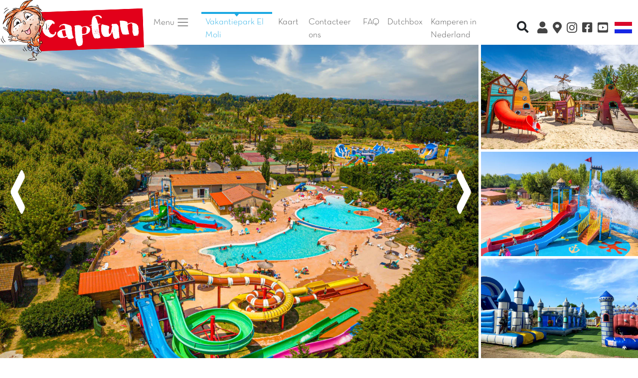

--- FILE ---
content_type: text/html; charset=iso-8859-1
request_url: https://www.capfun.nl/avis-camping-france--el_moli-NL.html
body_size: 36561
content:

<!doctype html>
<html lang="fr">
  <head>
    <!-- Required meta tags -->
    <meta charset="iso-8859-1">
	<meta name="viewport" content="width=device-width, initial-scale=1, shrink-to-fit=no, user-scalable=0, viewport-fit=cover" id="viewport-meta">
	
    <!-- Bootstrap CSS -->
    		<link rel="stylesheet" href="css/capfun_2020_first_paint_pagecampingB.css">
		
				<link rel="stylesheet" href="bootstrap2020/ziehharmonika.css">
			<link rel="stylesheet" href="js/OwlCarousel2-2.3.4/dist/assets/owl.carousel.min.css">
		
		<!--<link rel="stylesheet" href="js/OwlCarousel2-2.3.4/dist/assets/owl.theme.default.min.css">-->
    	
      <meta http-equiv="X-UA-Compatible" content="IE=edge">
      <title>Vakantiepark El Moli - CAPFUN, Familie vakantie in Elne Languedoc Roussillon, camping Franceloc</title>
      <meta name="description" content="Geniet van een heerlijke kampeervakantie in Zuid France op camping El Moli. Deze vakantie boekt u natuurlijk via Capfun.nl!">
      <meta name="keywords" content="Capfun, France location, vakantiepark, Vakantieparken, Vakantiepark, Frankrijk, verhuur, gite, chalet, mobil home, Vakantiepark, provence, ardeche, oceaan, atlantique , Atlantische oceaan, zee, cote d'azur, var, vaucluse, gard, landes, vend&eacute;e, verhuren">
      <meta http-equiv="expires" content="Sun, 25 Jan 2026 04:00:35 +0100">
      <meta http-equiv="cache-control" content="Public">
      <meta name="msvalidate.01" content="5D62FADDBBD8B5AFA1573E12AA897864" />
      <meta name="msapplication-square70x70logo" content="img/favicon/windows-tile-70x70.png">
      <meta name="msapplication-square150x150logo" content="img/favicon/windows-tile-150x150.png">
      <meta name="msapplication-square310x310logo" content="img/favicon/windows-tile-310x310.png">
      <meta name="msapplication-TileImage" content="img/favicon/windows-tile-144x144.png">
      <meta name="msapplication-TileColor" content="#F04148">
	  		<meta name="google-site-verification" content="li1Pk_HkFPTE8qB2sT97srIY4LXWS5Bnt3Myzd4a_k8" />
	   
      <link rel="apple-touch-icon-precomposed" sizes="152x152" href="img/favicon/apple-touch-icon-152x152-precomposed.png">
      <link rel="apple-touch-icon-precomposed" sizes="120x120" href="img/favicon/apple-touch-icon-120x120-precomposed.png">
      <link rel="apple-touch-icon-precomposed" sizes="76x76" href="img/favicon/apple-touch-icon-76x76-precomposed.png">
      <link rel="apple-touch-icon-precomposed" sizes="60x60" href="img/favicon/apple-touch-icon-60x60-precomposed.png">
      <link rel="apple-touch-icon-precomposed" sizes="144x144" href="img/favicon/apple-touch-icon-144x144-precomposed.png">
      <link rel="apple-touch-icon-precomposed" sizes="114x114" href="img/favicon/apple-touch-icon-114x114-precomposed.png">
      <link rel="apple-touch-icon-precomposed" sizes="72x72" href="img/favicon/apple-touch-icon-72x72-precomposed.png">
      <link rel="apple-touch-icon" sizes="57x57" href="img/favicon/apple-touch-icon.png">
      <link rel="shortcut icon" href="img/favicon/favicon2020.ico">
      <link rel="icon" type="image/png" sizes="64x64" href="img/favicon/favicon2020.png">
      		
				<meta property="og:title" content="Vakantiepark El Moli - CAPFUN, Familie vakantie in Elne Languedoc Roussillon, camping Franceloc" />
		<meta property="og:type" content="siteweb" />
		<meta property="og:url" content="www.capfun.nl/avis-camping-france--el_moli-NL.html" />
		<meta property="og:image" content="http://www.capfun.nl/img/logos/logo_capfun.png" />
		<meta property="og:description" content="Geniet van een heerlijke kampeervakantie in Zuid France op camping El Moli. Deze vakantie boekt u natuurlijk via Capfun.nl!" />
		<meta property="fb:app_id" content="116192280868" />

		
      
<link rel="alternate" href="https://www.capfun.com/camping-france-languedoc_roussillon-el_moli-FR.html" hreflang="fr-fr" />
<link rel="alternate" href="https://www.capfun.co.uk/camping-france-languedoc_roussillon-el_moli-EN.html" hreflang="en-gb" />
<link rel="alternate" href="https://www.capfun.nl/camping-frankrijk-languedoc_roussillon-el_moli-NL.html" hreflang="nl-nl" />
<link rel="alternate" href="https://www.capfun.de/camping-frankreich-languedoc_roussillon-el_moli-DE.html" hreflang="de-de" />
<base href="https://www.capfun.nl/" /><meta name="facebook-domain-verification" content="04igk63q479gtlo65fkbkmxvt2l79o" />
	  	  
	  	  	  
  </head>
  <body>
    
		
		
	<nav class="navbar  navbar-expand-lg navbar-light nopadding">
		
					<a href="./" class="nopadding tailledivlogo">
			<img src="img/logos/capfun_bizouquet.png"  class="logocapfun" alt="Campingvakanties met Capfun" title="Campingvakanties met Capfun">
		</a>
			
	
			<a data-toggle="modal" data-target="#TelModal" class="navbar-toggler dispo nav-item nav-link gris lien noborder" href="./"><i class="fa fa-2x fa-phone-square bleu" aria-hidden="true"  ></i></a>
						
			<a href="https://www.instagram.com/capfun_nl/" target="_blank" class="p-0 navbar-toggler nav-item nav-link gris navlinktopright" style="border-color:white"><i class="fab fa-instagram fa-lg"></i></a>
			
						<a href="https://www.facebook.com/campingscapfunNL/" target="_blank" class="p-0 navbar-toggler nav-item nav-link gris navlinktopright" style="border-color:white"><i class="fab fa-facebook-square fa-lg"></i></a>
						<a href="https://www.youtube.com/channel/UC--LYt7i-uwGa8g1wumeb5A" target="_blank" class="p-0 navbar-toggler nav-item nav-link gris navlinktopright" style="border-color:white"><i class="fab fa-youtube-square fa-lg"></i></a>
		
				
		<button type="button" class="navbar-toggler" data-toggle="collapse" data-target="#navbarCollapse">
			<span class="navbar-toggler-icon"></span>
		</button>

		<div class="collapse navbar-collapse pl-1 pr-1 pb-2" id="navbarCollapse">
			<div class="navbar-nav pl-1 pr-1">
			
				<li class="nav-item dropdown">
					<a class="nav-link dropdown-toggle gris mr-3" href="#" id="navbarDropdown" role="button" data-toggle="dropdown" aria-haspopup="true" aria-expanded="false">
					  Menu <span class="navbar-toggler-icon"></span>
					</a>
					
					<div class="dropdown-menu" aria-labelledby="navbarDropdown">
						<a class="dropdown-item" href="https://www.capfun.nl"><i class="fas fa-campground"></i> Vakantieparken</a>
						<a class="dropdown-item" href="./ski-NL.html"><i class="fas fa-mountain"></i> Ski</a>
						
						<div class="dropdown-divider"></div>
						
						<span class="dropdown-item-titres">Zoeken :<br></span>
						<a class="dropdown-item" href="./kaart.html"><i class="fas fa-map-marked-alt"></i> Bestemming</a>
						<a class="dropdown-item" href="./resultats.html"><i class="far fa-calendar-alt"></i> Datum</a>
						
						<div class="dropdown-divider"></div>
						
												<a class="dropdown-item" href="http://www.capfun.nl/clix/connexion.php" target="_blank"><i class="fas fa-user"></i> Mijn Clix Account</a>
												
						<a class="dropdown-item" href="faq.html" target="_blank"><i class="fas fa-question-circle"></i> Veelgestelde Vragen</a>
												
													<a class="dropdown-item" href="dutchbox-frankrijk-zoek-NL.html">DUTCHBOX</a>
							<a class="dropdown-item" href="camping-nederland-NL-land.html">Capfun in Nederland</a>
											 
					</div>
					
									  </li>
			
									<a href="/avis-camping-france--el_moli-NL.html" class="nav-item nav-link bleu menuselectionne mr-1">Vakantiepark El Moli</a>
								
				

                
				
					
					<a href="./kaart.html" class="nav-item nav-link gris mr-1">Kaart</a>			
								
				<a data-toggle="modal" data-target="#TelModal"  href="./" class="dispo nav-item nav-link gris lien">Contacteer ons</a>

				
								
									<a href="faq.html" class="dispo nav-item nav-link gris lien">FAQ</a>
								
									<a class="dispo nav-item nav-link gris lien " href="dutchbox-frankrijk-zoek-NL.html">Dutchbox</a>
					<a class="dispo nav-item nav-link gris lien " href="landing-217-kampereninnederland-NL.html">Kamperen in Nederland</a>
								
								
			</div>
			<div class="navbar-nav pl-1 ml-auto">
			
				<div class="dropdown navbar-right divMotClef" >
					<a data-toggle="dropdown" href="#" class="btn btn-xs btn-franceloc"><i class="fas fa-search fa-lg"></i></a>
					<div class="dropdown-menu divRechercheMotClef" role="menu" aria-labelledby="dLabel">
					  <form class="form-inline" role="form" id="formMotClef">
						<div class="form-dropdown-menugroup">
						  <input 
						  	type="text" 
						  	class="typeahead form-control input-xs"
						  	placeholder="Snel zoeken" 
							style="width:250px;" />
						</div>
					  </form>
					</div>
				</div>
			
									<a href="http://www.capfun.nl/clix/connexion.php" onclick="window.open('http://www.capfun.nl/clix/connexion.php')" target="_blank" class="nav-item nav-link gris navlinktopright popoverDispos" data-toggle="popover" data-placement="bottom" data-content="MIJN CLIX ACCOUNT"><i class="fas fa-user fa-lg"></i> <span class="d-inline d-sm-none">Mijn Clix Account</span></a>
								
				<a href="./kaart.html" onclick="window.open('./kaart.html', '_self')" class="nav-item nav-link gris navlinktopright popoverDispos" data-toggle="popover" data-placement="bottom" data-content="BESTEMMING"><i class="fas fa-map-marker-alt fa-lg"></i> <span class="d-inline d-sm-none">Bestemming</span></a>
				
									<a href="https://www.instagram.com/capfun_nl/" target="_blank" class="nav-item nav-link gris navlinktopright"><i class="fab fa-instagram fa-lg"></i> <span class="d-inline d-sm-none">Instagram</span></a>
										<a href="https://www.facebook.com/campingscapfunNL/" target="_blank" class="nav-item nav-link gris navlinktopright"><i class="fab fa-facebook-square fa-lg"></i> <span class="d-inline d-sm-none">Facebook</span></a>
										<a href="https://www.youtube.com/channel/UC--LYt7i-uwGa8g1wumeb5A" target="_blank" class="nav-item nav-link gris navlinktopright"><i class="fab fa-youtube-square fa-lg"></i> <span class="d-inline d-sm-none">Youtube</span></a>
								
					<div class="divRechercheMotClef pt-1 pb-1 mobile" role="menu" aria-labelledby="dLabel">
					  <form class="form-inline" role="form" id="formMotClef">
						<div class="form-dropdown-menugroup">
						  <input 
						  	type="text" 
						  	class="typeahead form-control input-xs"
						  	placeholder="Snel zoeken" 
							style="width:250px;" />
						</div>
					  </form>
					</div>
								
				<div class="dropdown dropleft">

				  <a href="#"  data-toggle="dropdown" class="nav-item nav-link gris"><img src="img/drapeaux/NL_2020.png" fetchpriority="low" class="drapeau">  <span class="d-inline d-sm-none">Taal</span></a>
							  
				  <div class="dropdown-menu">					
					<a class="dropdown-item" href="https://www.capfun.com/camping-france-languedoc_roussillon-el_moli-FR.html"><img src="./img/drapeaux/FR_2020.png" fetchpriority="low" border="0" /> Frans</a>					<a class="dropdown-item" href="https://www.capfun.co.uk/camping-france-languedoc_roussillon-el_moli-EN.html"><img src="./img/drapeaux/EN_2020.png" fetchpriority="low" border="0" /> Engels</a>										<a class="dropdown-item" href="http://www.capfun.es/camping-francia-languedoc_roussillon-el_moli-ES.html"><img src="./img/drapeaux/ES_2020.png" fetchpriority="low" border="0" /> Spaans</a>					<a class="dropdown-item" href="https://www.capfun.de/camping-frankreich-languedoc_roussillon-el_moli-DE.html"><img src="./img/drapeaux/DE_2020.png" fetchpriority="low" border="0" /> Duits</a>					
				  </div>
				</div>
			
			</div>
		</div>
	</nav>
	
		
	<div class="modal" id="TelModal" tabindex="-1" role="dialog">
  <div class="modal-dialog" role="document">
    <div class="modal-content">
      <div class="modal-header">
        <h5 class="modal-title">HULP NODIG?</h5>
        <button type="button" class="close" data-dismiss="modal" aria-label="Close">
          <span aria-hidden="true">&times;</span>
        </button>
      </div>
      <div class="modal-body">
        <p>
		<center><div class="text-left"><p>Bekijk onze&nbsp;<a href="https://www.capfun.nl/faq.html">veelgestelde vragen</a>. Misschien staat uw vraag erbij!<br /><br />Uw vraag gaat over:</p>
<ul>
<li>Een reeds gemaakte reservering of reeds genoten verblijf? Neem rechtstreeks contact op met het Vakantiepark in kwestie. De contactgegevens vindt u op de pagina van het Vakantiepark of uw Clix-account.</li>
<li>Een te maken reservering? Neem contact op met onze reserveringscentrale op 0031 (0)85 486 23 25. Van Maandag t/m Vrijdag van 9.00 tot 12.30 en van 13.00 tot 17.30.</li>
<hr>
<li>Persvragen? Neem contact op via mail: <a href="mailto:persvragen@capfun.com">persvragen@capfun.com</a></li>
</ul></div></center>
		</p>
      </div>
    </div>
  </div>
</div>





<div id="menu-camping" class="bg-white border-bottom shadow-sm">	
			
		<nav class="navbar navbar-expand-md navbar-light nopadding">
			<div class="collapse navbar-collapse" id="navbarCollapse2">
				<div class="navbar-nav mx-auto">		
					<a href="./" class="nav-item nav-link bleu mr-1">Terug naar de homepage <img src="img/favicon/favicon2020.png" class="bizouquet-menu"></a>		
					<a href="/avis-camping-france--el_moli-NL.html#photo" class="nav-item nav-link gris mr-1">Foto's</a>
									
						<a href="/avis-camping-france--el_moli-NL.html#avis" class="nav-item nav-link gris mr-1">Beoordelingen</a>	
										<a href="/avis-camping-france--el_moli-NL.html#jereserve" class="nav-item nav-link gris mr-1">Tarieven en Reserveren</a>
											<a href="/avis-camping-france--el_moli-NL.html#carabouille" class="nav-item nav-link gris mr-1">Animatie en Carabouille</a>
										
					<a href="/avis-camping-france--el_moli-NL.html#descriptif" class="nav-item nav-link gris mr-1">Beschrijving</a>				
					<a href="/avis-camping-france--el_moli-NL.html#contact" class="nav-item nav-link gris mr-1">Contact</a>
				</div>
				<div class="navbar-nav ml-auto">	
				
					<div class="dropdown navbar-right divMotClef" >
						<a data-toggle="dropdown" href="#" class="btn btn-xs btn-franceloc"><i class="fas fa-search"></i></a>
						<div class="dropdown-menu divRechercheMotClef" role="menu" aria-labelledby="dLabel">
						  <form class="form-inline" role="form" id="formMotClef">
							<div class="form-dropdown-menugroup">
							  <input type="text" class="typeahead form-control input-xs" placeholder="Snel zoeken" style="width:250px;" />
							</div>
						  </form>
						</div>
					</div>
				
					<a data-toggle="modal" data-target="#TelModal" href="./" class="nav-item nav-link gris navlinktopright lien"><i class="fas fa-phone-square-alt"></i></a>
					<a class="nav-item nav-link gris navlinktopright popoverDispos" href="http://www.capfun.nl/clix/connexion.php" onclick="window.open('http://www.capfun.nl/clix/connexion.php')" target="_blank" data-toggle="popover" data-placement="bottom" data-content="MIJN CLIX ACCOUNT"><i class="fas fa-user"></i></a>
					<a href="kaart.html" class="nav-item nav-link gris navlinktopright popoverDispos"><i class="fas fa-map-marker-alt"></i></a>
					<a href="https://www.instagram.com/capfun_nl/" target="_blank" class="nav-item nav-link gris navlinktopright"><i class="fab fa-instagram"></i> </a>
					<a href="https://www.facebook.com/campingscapfunNL/" target="_blank" class="nav-item nav-link gris navlinktopright"><i class="fab fa-facebook-square"></i></a>
					<a href="https://www.youtube.com/channel/UC--LYt7i-uwGa8g1wumeb5A" target="_blank" class="nav-item nav-link gris navlinktopright"><i class="fab fa-youtube-square"></i></a>
				
					<div class="dropdown dropleft">

				  <a href="#"  data-toggle="dropdown" class="nav-item nav-link gris"><img src="./img/drapeaux/NL_2020.png" class="drapeau" height="15px">  <span class="d-inline d-sm-none">Taal</span></a>
							  
				  <div class="dropdown-menu">					
					<a class="dropdown-item" href="https://www.capfun.com/camping-france-languedoc_roussillon-el_moli-FR.html"><img src="./img/drapeaux/FR_2020.png" fetchpriority="low" border="0" height="15px" /> Frans</a>					<a class="dropdown-item" href="https://www.capfun.co.uk/camping-france-languedoc_roussillon-el_moli-EN.html"><img src="./img/drapeaux/EN_2020.png" fetchpriority="low" border="0" height="15px" /> Engels</a>										<a class="dropdown-item" href="http://www.capfun.es/camping-francia-languedoc_roussillon-el_moli-ES.html"><img src="./img/drapeaux/ES_2020.png" fetchpriority="low" border="0" height="15px" /> Spaans</a>					<a class="dropdown-item" href="https://www.capfun.de/camping-frankreich-languedoc_roussillon-el_moli-DE.html"><img src="./img/drapeaux/DE_2020.png" fetchpriority="low" border="0" height="15px" /> Duits</a>					
				  </div>
				</div>
				
				</div>
			</div>
		</nav>
		
		</div>

<div class="container-fluid marge-haute-diaporama" style="">
	<a name="photo"></a>
	<div class="row">
		<div class="col-xs-9 col-sm-9 nopadding">
		
			 <div id="slider" class="owl-carousel">
									
					<div>
						<!--
						<img class="owl-lazy" data-src="photo/EL_MOLI/Web/grandes2/01.webp" alt="El Moli, Vakantiepark Languedoc Roussillon - 1" title="El Moli, Vakantiepark Languedoc Roussillon - 1" >
						-->
																			
						<picture>
							<source 
								type="image/webp" 
								class="img-responsive" 
								 loading="eager" fetchpriority="high" 								alt="El Moli, Vakantiepark Languedoc Roussillon - 1" 
								title="El Moli, Vakantiepark Languedoc Roussillon - 1"		
								width="1280" height="800" 
								srcset="photo/EL_MOLI/Web/petites/01.webp 159w,
										photo/EL_MOLI/Web/petites2/01.webp 200w,
										photo/EL_MOLI/Web/moyennes3/01.webp 390w,
										photo/EL_MOLI/Web/moyennes/01.webp 519w,
										photo/EL_MOLI/Web/grandes/01.webp 800w,
										photo/EL_MOLI/Web/grandes2/01.webp 1024w,
										photo/EL_MOLI/Web/grandes1280/01.webp 1280w"
							>
							<source 
								type="image/jpg" 
								class="img-responsive" 								
								 loading="eager" fetchpriority="high" 								alt="El Moli, Vakantiepark Languedoc Roussillon - 1" 
								title="El Moli, Vakantiepark Languedoc Roussillon - 1"	
								width="1280" height="800" 
								srcset="photo/EL_MOLI/Web/petites/01.jpg 159w,
										photo/EL_MOLI/Web/petites2/01.jpg 200w,
										photo/EL_MOLI/Web/moyennes3/01.jpg 390w,
										photo/EL_MOLI/Web/moyennes/01.jpg 519w,
										photo/EL_MOLI/Web/grandes/01.jpg 800w,
										photo/EL_MOLI/Web/grandes2/01.jpg 1024w,
										photo/EL_MOLI/Web/grandes1280/01.jpg 1280w"
							 >
							<img 
								src="photo/EL_MOLI/Web/grandes2/01.jpg" 
								class="img-responsive" 
								alt="El Moli, Vakantiepark Languedoc Roussillon - 1" 
								title="El Moli, Vakantiepark Languedoc Roussillon - 1"	
								 loading="eager" fetchpriority="high" 								width="1280" height="800" 
								srcset="photo/EL_MOLI/Web/petites/01.jpg 159w,
										photo/EL_MOLI/Web/petites2/01.jpg 200w,
										photo/EL_MOLI/Web/moyennes3/01.jpg 390w,
										photo/EL_MOLI/Web/moyennes/01.jpg 519w,
										photo/EL_MOLI/Web/grandes/01.jpg 800w,
										photo/EL_MOLI/Web/grandes2/01.jpg 1024w,
										photo/EL_MOLI/Web/grandes1280/01.jpg 1280w"
							>
						</picture>
						
					</div>
									
					<div>
						<!--
						<img class="owl-lazy" data-src="photo/EL_MOLI/Web/grandes2/02.webp" alt="El Moli, Vakantiepark Languedoc Roussillon - 2" title="El Moli, Vakantiepark Languedoc Roussillon - 2" >
						-->
																			
						<picture>
							<source 
								type="image/webp" 
								class="img-responsive" 
								 loading="lazy" 								alt="El Moli, Vakantiepark Languedoc Roussillon - 2" 
								title="El Moli, Vakantiepark Languedoc Roussillon - 2"		
								width="1280" height="800" 
								srcset="photo/EL_MOLI/Web/petites/02.webp 159w,
										photo/EL_MOLI/Web/petites2/02.webp 200w,
										photo/EL_MOLI/Web/moyennes3/02.webp 390w,
										photo/EL_MOLI/Web/moyennes/02.webp 519w,
										photo/EL_MOLI/Web/grandes/02.webp 800w,
										photo/EL_MOLI/Web/grandes2/02.webp 1024w,
										photo/EL_MOLI/Web/grandes1280/02.webp 1280w"
							>
							<source 
								type="image/jpg" 
								class="img-responsive" 								
								 loading="lazy" 								alt="El Moli, Vakantiepark Languedoc Roussillon - 2" 
								title="El Moli, Vakantiepark Languedoc Roussillon - 2"	
								width="1280" height="800" 
								srcset="photo/EL_MOLI/Web/petites/02.jpg 159w,
										photo/EL_MOLI/Web/petites2/02.jpg 200w,
										photo/EL_MOLI/Web/moyennes3/02.jpg 390w,
										photo/EL_MOLI/Web/moyennes/02.jpg 519w,
										photo/EL_MOLI/Web/grandes/02.jpg 800w,
										photo/EL_MOLI/Web/grandes2/02.jpg 1024w,
										photo/EL_MOLI/Web/grandes1280/02.jpg 1280w"
							 >
							<img 
								src="photo/EL_MOLI/Web/grandes2/02.jpg" 
								class="img-responsive" 
								alt="El Moli, Vakantiepark Languedoc Roussillon - 2" 
								title="El Moli, Vakantiepark Languedoc Roussillon - 2"	
								 loading="lazy" 								width="1280" height="800" 
								srcset="photo/EL_MOLI/Web/petites/02.jpg 159w,
										photo/EL_MOLI/Web/petites2/02.jpg 200w,
										photo/EL_MOLI/Web/moyennes3/02.jpg 390w,
										photo/EL_MOLI/Web/moyennes/02.jpg 519w,
										photo/EL_MOLI/Web/grandes/02.jpg 800w,
										photo/EL_MOLI/Web/grandes2/02.jpg 1024w,
										photo/EL_MOLI/Web/grandes1280/02.jpg 1280w"
							>
						</picture>
						
					</div>
									
					<div>
						<!--
						<img class="owl-lazy" data-src="photo/EL_MOLI/Web/grandes2/03.webp" alt="El Moli, Vakantiepark Languedoc Roussillon - 3" title="El Moli, Vakantiepark Languedoc Roussillon - 3" >
						-->
																			
						<picture>
							<source 
								type="image/webp" 
								class="img-responsive" 
								 loading="lazy" 								alt="El Moli, Vakantiepark Languedoc Roussillon - 3" 
								title="El Moli, Vakantiepark Languedoc Roussillon - 3"		
								width="1280" height="800" 
								srcset="photo/EL_MOLI/Web/petites/03.webp 159w,
										photo/EL_MOLI/Web/petites2/03.webp 200w,
										photo/EL_MOLI/Web/moyennes3/03.webp 390w,
										photo/EL_MOLI/Web/moyennes/03.webp 519w,
										photo/EL_MOLI/Web/grandes/03.webp 800w,
										photo/EL_MOLI/Web/grandes2/03.webp 1024w,
										photo/EL_MOLI/Web/grandes1280/03.webp 1280w"
							>
							<source 
								type="image/jpg" 
								class="img-responsive" 								
								 loading="lazy" 								alt="El Moli, Vakantiepark Languedoc Roussillon - 3" 
								title="El Moli, Vakantiepark Languedoc Roussillon - 3"	
								width="1280" height="800" 
								srcset="photo/EL_MOLI/Web/petites/03.jpg 159w,
										photo/EL_MOLI/Web/petites2/03.jpg 200w,
										photo/EL_MOLI/Web/moyennes3/03.jpg 390w,
										photo/EL_MOLI/Web/moyennes/03.jpg 519w,
										photo/EL_MOLI/Web/grandes/03.jpg 800w,
										photo/EL_MOLI/Web/grandes2/03.jpg 1024w,
										photo/EL_MOLI/Web/grandes1280/03.jpg 1280w"
							 >
							<img 
								src="photo/EL_MOLI/Web/grandes2/03.jpg" 
								class="img-responsive" 
								alt="El Moli, Vakantiepark Languedoc Roussillon - 3" 
								title="El Moli, Vakantiepark Languedoc Roussillon - 3"	
								 loading="lazy" 								width="1280" height="800" 
								srcset="photo/EL_MOLI/Web/petites/03.jpg 159w,
										photo/EL_MOLI/Web/petites2/03.jpg 200w,
										photo/EL_MOLI/Web/moyennes3/03.jpg 390w,
										photo/EL_MOLI/Web/moyennes/03.jpg 519w,
										photo/EL_MOLI/Web/grandes/03.jpg 800w,
										photo/EL_MOLI/Web/grandes2/03.jpg 1024w,
										photo/EL_MOLI/Web/grandes1280/03.jpg 1280w"
							>
						</picture>
						
					</div>
									
					<div>
						<!--
						<img class="owl-lazy" data-src="photo/EL_MOLI/Web/grandes2/04.webp" alt="El Moli, Vakantiepark Languedoc Roussillon - 4" title="El Moli, Vakantiepark Languedoc Roussillon - 4" >
						-->
																			
						<picture>
							<source 
								type="image/webp" 
								class="img-responsive" 
								 loading="lazy" 								alt="El Moli, Vakantiepark Languedoc Roussillon - 4" 
								title="El Moli, Vakantiepark Languedoc Roussillon - 4"		
								width="1280" height="800" 
								srcset="photo/EL_MOLI/Web/petites/04.webp 159w,
										photo/EL_MOLI/Web/petites2/04.webp 200w,
										photo/EL_MOLI/Web/moyennes3/04.webp 390w,
										photo/EL_MOLI/Web/moyennes/04.webp 519w,
										photo/EL_MOLI/Web/grandes/04.webp 800w,
										photo/EL_MOLI/Web/grandes2/04.webp 1024w,
										photo/EL_MOLI/Web/grandes1280/04.webp 1280w"
							>
							<source 
								type="image/jpg" 
								class="img-responsive" 								
								 loading="lazy" 								alt="El Moli, Vakantiepark Languedoc Roussillon - 4" 
								title="El Moli, Vakantiepark Languedoc Roussillon - 4"	
								width="1280" height="800" 
								srcset="photo/EL_MOLI/Web/petites/04.jpg 159w,
										photo/EL_MOLI/Web/petites2/04.jpg 200w,
										photo/EL_MOLI/Web/moyennes3/04.jpg 390w,
										photo/EL_MOLI/Web/moyennes/04.jpg 519w,
										photo/EL_MOLI/Web/grandes/04.jpg 800w,
										photo/EL_MOLI/Web/grandes2/04.jpg 1024w,
										photo/EL_MOLI/Web/grandes1280/04.jpg 1280w"
							 >
							<img 
								src="photo/EL_MOLI/Web/grandes2/04.jpg" 
								class="img-responsive" 
								alt="El Moli, Vakantiepark Languedoc Roussillon - 4" 
								title="El Moli, Vakantiepark Languedoc Roussillon - 4"	
								 loading="lazy" 								width="1280" height="800" 
								srcset="photo/EL_MOLI/Web/petites/04.jpg 159w,
										photo/EL_MOLI/Web/petites2/04.jpg 200w,
										photo/EL_MOLI/Web/moyennes3/04.jpg 390w,
										photo/EL_MOLI/Web/moyennes/04.jpg 519w,
										photo/EL_MOLI/Web/grandes/04.jpg 800w,
										photo/EL_MOLI/Web/grandes2/04.jpg 1024w,
										photo/EL_MOLI/Web/grandes1280/04.jpg 1280w"
							>
						</picture>
						
					</div>
									
					<div>
						<!--
						<img class="owl-lazy" data-src="photo/EL_MOLI/Web/grandes2/05.webp" alt="El Moli, Vakantiepark Languedoc Roussillon - 5" title="El Moli, Vakantiepark Languedoc Roussillon - 5" >
						-->
																			
						<picture>
							<source 
								type="image/webp" 
								class="img-responsive" 
								 loading="lazy" 								alt="El Moli, Vakantiepark Languedoc Roussillon - 5" 
								title="El Moli, Vakantiepark Languedoc Roussillon - 5"		
								width="1280" height="800" 
								srcset="photo/EL_MOLI/Web/petites/05.webp 159w,
										photo/EL_MOLI/Web/petites2/05.webp 200w,
										photo/EL_MOLI/Web/moyennes3/05.webp 390w,
										photo/EL_MOLI/Web/moyennes/05.webp 519w,
										photo/EL_MOLI/Web/grandes/05.webp 800w,
										photo/EL_MOLI/Web/grandes2/05.webp 1024w,
										photo/EL_MOLI/Web/grandes1280/05.webp 1280w"
							>
							<source 
								type="image/jpg" 
								class="img-responsive" 								
								 loading="lazy" 								alt="El Moli, Vakantiepark Languedoc Roussillon - 5" 
								title="El Moli, Vakantiepark Languedoc Roussillon - 5"	
								width="1280" height="800" 
								srcset="photo/EL_MOLI/Web/petites/05.jpg 159w,
										photo/EL_MOLI/Web/petites2/05.jpg 200w,
										photo/EL_MOLI/Web/moyennes3/05.jpg 390w,
										photo/EL_MOLI/Web/moyennes/05.jpg 519w,
										photo/EL_MOLI/Web/grandes/05.jpg 800w,
										photo/EL_MOLI/Web/grandes2/05.jpg 1024w,
										photo/EL_MOLI/Web/grandes1280/05.jpg 1280w"
							 >
							<img 
								src="photo/EL_MOLI/Web/grandes2/05.jpg" 
								class="img-responsive" 
								alt="El Moli, Vakantiepark Languedoc Roussillon - 5" 
								title="El Moli, Vakantiepark Languedoc Roussillon - 5"	
								 loading="lazy" 								width="1280" height="800" 
								srcset="photo/EL_MOLI/Web/petites/05.jpg 159w,
										photo/EL_MOLI/Web/petites2/05.jpg 200w,
										photo/EL_MOLI/Web/moyennes3/05.jpg 390w,
										photo/EL_MOLI/Web/moyennes/05.jpg 519w,
										photo/EL_MOLI/Web/grandes/05.jpg 800w,
										photo/EL_MOLI/Web/grandes2/05.jpg 1024w,
										photo/EL_MOLI/Web/grandes1280/05.jpg 1280w"
							>
						</picture>
						
					</div>
									
					<div>
						<!--
						<img class="owl-lazy" data-src="photo/EL_MOLI/Web/grandes2/06.webp" alt="El Moli, Vakantiepark Languedoc Roussillon - 6" title="El Moli, Vakantiepark Languedoc Roussillon - 6" >
						-->
																			
						<picture>
							<source 
								type="image/webp" 
								class="img-responsive" 
								 loading="lazy" 								alt="El Moli, Vakantiepark Languedoc Roussillon - 6" 
								title="El Moli, Vakantiepark Languedoc Roussillon - 6"		
								width="1280" height="800" 
								srcset="photo/EL_MOLI/Web/petites/06.webp 159w,
										photo/EL_MOLI/Web/petites2/06.webp 200w,
										photo/EL_MOLI/Web/moyennes3/06.webp 390w,
										photo/EL_MOLI/Web/moyennes/06.webp 519w,
										photo/EL_MOLI/Web/grandes/06.webp 800w,
										photo/EL_MOLI/Web/grandes2/06.webp 1024w,
										photo/EL_MOLI/Web/grandes1280/06.webp 1280w"
							>
							<source 
								type="image/jpg" 
								class="img-responsive" 								
								 loading="lazy" 								alt="El Moli, Vakantiepark Languedoc Roussillon - 6" 
								title="El Moli, Vakantiepark Languedoc Roussillon - 6"	
								width="1280" height="800" 
								srcset="photo/EL_MOLI/Web/petites/06.jpg 159w,
										photo/EL_MOLI/Web/petites2/06.jpg 200w,
										photo/EL_MOLI/Web/moyennes3/06.jpg 390w,
										photo/EL_MOLI/Web/moyennes/06.jpg 519w,
										photo/EL_MOLI/Web/grandes/06.jpg 800w,
										photo/EL_MOLI/Web/grandes2/06.jpg 1024w,
										photo/EL_MOLI/Web/grandes1280/06.jpg 1280w"
							 >
							<img 
								src="photo/EL_MOLI/Web/grandes2/06.jpg" 
								class="img-responsive" 
								alt="El Moli, Vakantiepark Languedoc Roussillon - 6" 
								title="El Moli, Vakantiepark Languedoc Roussillon - 6"	
								 loading="lazy" 								width="1280" height="800" 
								srcset="photo/EL_MOLI/Web/petites/06.jpg 159w,
										photo/EL_MOLI/Web/petites2/06.jpg 200w,
										photo/EL_MOLI/Web/moyennes3/06.jpg 390w,
										photo/EL_MOLI/Web/moyennes/06.jpg 519w,
										photo/EL_MOLI/Web/grandes/06.jpg 800w,
										photo/EL_MOLI/Web/grandes2/06.jpg 1024w,
										photo/EL_MOLI/Web/grandes1280/06.jpg 1280w"
							>
						</picture>
						
					</div>
									
					<div>
						<!--
						<img class="owl-lazy" data-src="photo/EL_MOLI/Web/grandes2/07.webp" alt="El Moli, Vakantiepark Languedoc Roussillon - 7" title="El Moli, Vakantiepark Languedoc Roussillon - 7" >
						-->
																			
						<picture>
							<source 
								type="image/webp" 
								class="img-responsive" 
								 loading="lazy" 								alt="El Moli, Vakantiepark Languedoc Roussillon - 7" 
								title="El Moli, Vakantiepark Languedoc Roussillon - 7"		
								width="1280" height="800" 
								srcset="photo/EL_MOLI/Web/petites/07.webp 159w,
										photo/EL_MOLI/Web/petites2/07.webp 200w,
										photo/EL_MOLI/Web/moyennes3/07.webp 390w,
										photo/EL_MOLI/Web/moyennes/07.webp 519w,
										photo/EL_MOLI/Web/grandes/07.webp 800w,
										photo/EL_MOLI/Web/grandes2/07.webp 1024w,
										photo/EL_MOLI/Web/grandes1280/07.webp 1280w"
							>
							<source 
								type="image/jpg" 
								class="img-responsive" 								
								 loading="lazy" 								alt="El Moli, Vakantiepark Languedoc Roussillon - 7" 
								title="El Moli, Vakantiepark Languedoc Roussillon - 7"	
								width="1280" height="800" 
								srcset="photo/EL_MOLI/Web/petites/07.jpg 159w,
										photo/EL_MOLI/Web/petites2/07.jpg 200w,
										photo/EL_MOLI/Web/moyennes3/07.jpg 390w,
										photo/EL_MOLI/Web/moyennes/07.jpg 519w,
										photo/EL_MOLI/Web/grandes/07.jpg 800w,
										photo/EL_MOLI/Web/grandes2/07.jpg 1024w,
										photo/EL_MOLI/Web/grandes1280/07.jpg 1280w"
							 >
							<img 
								src="photo/EL_MOLI/Web/grandes2/07.jpg" 
								class="img-responsive" 
								alt="El Moli, Vakantiepark Languedoc Roussillon - 7" 
								title="El Moli, Vakantiepark Languedoc Roussillon - 7"	
								 loading="lazy" 								width="1280" height="800" 
								srcset="photo/EL_MOLI/Web/petites/07.jpg 159w,
										photo/EL_MOLI/Web/petites2/07.jpg 200w,
										photo/EL_MOLI/Web/moyennes3/07.jpg 390w,
										photo/EL_MOLI/Web/moyennes/07.jpg 519w,
										photo/EL_MOLI/Web/grandes/07.jpg 800w,
										photo/EL_MOLI/Web/grandes2/07.jpg 1024w,
										photo/EL_MOLI/Web/grandes1280/07.jpg 1280w"
							>
						</picture>
						
					</div>
									
					<div>
						<!--
						<img class="owl-lazy" data-src="photo/EL_MOLI/Web/grandes2/08.webp" alt="El Moli, Vakantiepark Languedoc Roussillon - 8" title="El Moli, Vakantiepark Languedoc Roussillon - 8" >
						-->
																			
						<picture>
							<source 
								type="image/webp" 
								class="img-responsive" 
								 loading="lazy" 								alt="El Moli, Vakantiepark Languedoc Roussillon - 8" 
								title="El Moli, Vakantiepark Languedoc Roussillon - 8"		
								width="1280" height="800" 
								srcset="photo/EL_MOLI/Web/petites/08.webp 159w,
										photo/EL_MOLI/Web/petites2/08.webp 200w,
										photo/EL_MOLI/Web/moyennes3/08.webp 390w,
										photo/EL_MOLI/Web/moyennes/08.webp 519w,
										photo/EL_MOLI/Web/grandes/08.webp 800w,
										photo/EL_MOLI/Web/grandes2/08.webp 1024w,
										photo/EL_MOLI/Web/grandes1280/08.webp 1280w"
							>
							<source 
								type="image/jpg" 
								class="img-responsive" 								
								 loading="lazy" 								alt="El Moli, Vakantiepark Languedoc Roussillon - 8" 
								title="El Moli, Vakantiepark Languedoc Roussillon - 8"	
								width="1280" height="800" 
								srcset="photo/EL_MOLI/Web/petites/08.jpg 159w,
										photo/EL_MOLI/Web/petites2/08.jpg 200w,
										photo/EL_MOLI/Web/moyennes3/08.jpg 390w,
										photo/EL_MOLI/Web/moyennes/08.jpg 519w,
										photo/EL_MOLI/Web/grandes/08.jpg 800w,
										photo/EL_MOLI/Web/grandes2/08.jpg 1024w,
										photo/EL_MOLI/Web/grandes1280/08.jpg 1280w"
							 >
							<img 
								src="photo/EL_MOLI/Web/grandes2/08.jpg" 
								class="img-responsive" 
								alt="El Moli, Vakantiepark Languedoc Roussillon - 8" 
								title="El Moli, Vakantiepark Languedoc Roussillon - 8"	
								 loading="lazy" 								width="1280" height="800" 
								srcset="photo/EL_MOLI/Web/petites/08.jpg 159w,
										photo/EL_MOLI/Web/petites2/08.jpg 200w,
										photo/EL_MOLI/Web/moyennes3/08.jpg 390w,
										photo/EL_MOLI/Web/moyennes/08.jpg 519w,
										photo/EL_MOLI/Web/grandes/08.jpg 800w,
										photo/EL_MOLI/Web/grandes2/08.jpg 1024w,
										photo/EL_MOLI/Web/grandes1280/08.jpg 1280w"
							>
						</picture>
						
					</div>
									
					<div>
						<!--
						<img class="owl-lazy" data-src="photo/EL_MOLI/Web/grandes2/09.webp" alt="El Moli, Vakantiepark Languedoc Roussillon - 9" title="El Moli, Vakantiepark Languedoc Roussillon - 9" >
						-->
																			
						<picture>
							<source 
								type="image/webp" 
								class="img-responsive" 
								 loading="lazy" 								alt="El Moli, Vakantiepark Languedoc Roussillon - 9" 
								title="El Moli, Vakantiepark Languedoc Roussillon - 9"		
								width="1280" height="800" 
								srcset="photo/EL_MOLI/Web/petites/09.webp 159w,
										photo/EL_MOLI/Web/petites2/09.webp 200w,
										photo/EL_MOLI/Web/moyennes3/09.webp 390w,
										photo/EL_MOLI/Web/moyennes/09.webp 519w,
										photo/EL_MOLI/Web/grandes/09.webp 800w,
										photo/EL_MOLI/Web/grandes2/09.webp 1024w,
										photo/EL_MOLI/Web/grandes1280/09.webp 1280w"
							>
							<source 
								type="image/jpg" 
								class="img-responsive" 								
								 loading="lazy" 								alt="El Moli, Vakantiepark Languedoc Roussillon - 9" 
								title="El Moli, Vakantiepark Languedoc Roussillon - 9"	
								width="1280" height="800" 
								srcset="photo/EL_MOLI/Web/petites/09.jpg 159w,
										photo/EL_MOLI/Web/petites2/09.jpg 200w,
										photo/EL_MOLI/Web/moyennes3/09.jpg 390w,
										photo/EL_MOLI/Web/moyennes/09.jpg 519w,
										photo/EL_MOLI/Web/grandes/09.jpg 800w,
										photo/EL_MOLI/Web/grandes2/09.jpg 1024w,
										photo/EL_MOLI/Web/grandes1280/09.jpg 1280w"
							 >
							<img 
								src="photo/EL_MOLI/Web/grandes2/09.jpg" 
								class="img-responsive" 
								alt="El Moli, Vakantiepark Languedoc Roussillon - 9" 
								title="El Moli, Vakantiepark Languedoc Roussillon - 9"	
								 loading="lazy" 								width="1280" height="800" 
								srcset="photo/EL_MOLI/Web/petites/09.jpg 159w,
										photo/EL_MOLI/Web/petites2/09.jpg 200w,
										photo/EL_MOLI/Web/moyennes3/09.jpg 390w,
										photo/EL_MOLI/Web/moyennes/09.jpg 519w,
										photo/EL_MOLI/Web/grandes/09.jpg 800w,
										photo/EL_MOLI/Web/grandes2/09.jpg 1024w,
										photo/EL_MOLI/Web/grandes1280/09.jpg 1280w"
							>
						</picture>
						
					</div>
									
					<div>
						<!--
						<img class="owl-lazy" data-src="photo/EL_MOLI/Web/grandes2/10.webp" alt="El Moli, Vakantiepark Languedoc Roussillon - 10" title="El Moli, Vakantiepark Languedoc Roussillon - 10" >
						-->
																			
						<picture>
							<source 
								type="image/webp" 
								class="img-responsive" 
								 loading="lazy" 								alt="El Moli, Vakantiepark Languedoc Roussillon - 10" 
								title="El Moli, Vakantiepark Languedoc Roussillon - 10"		
								width="1280" height="800" 
								srcset="photo/EL_MOLI/Web/petites/10.webp 159w,
										photo/EL_MOLI/Web/petites2/10.webp 200w,
										photo/EL_MOLI/Web/moyennes3/10.webp 390w,
										photo/EL_MOLI/Web/moyennes/10.webp 519w,
										photo/EL_MOLI/Web/grandes/10.webp 800w,
										photo/EL_MOLI/Web/grandes2/10.webp 1024w,
										photo/EL_MOLI/Web/grandes1280/10.webp 1280w"
							>
							<source 
								type="image/jpg" 
								class="img-responsive" 								
								 loading="lazy" 								alt="El Moli, Vakantiepark Languedoc Roussillon - 10" 
								title="El Moli, Vakantiepark Languedoc Roussillon - 10"	
								width="1280" height="800" 
								srcset="photo/EL_MOLI/Web/petites/10.jpg 159w,
										photo/EL_MOLI/Web/petites2/10.jpg 200w,
										photo/EL_MOLI/Web/moyennes3/10.jpg 390w,
										photo/EL_MOLI/Web/moyennes/10.jpg 519w,
										photo/EL_MOLI/Web/grandes/10.jpg 800w,
										photo/EL_MOLI/Web/grandes2/10.jpg 1024w,
										photo/EL_MOLI/Web/grandes1280/10.jpg 1280w"
							 >
							<img 
								src="photo/EL_MOLI/Web/grandes2/10.jpg" 
								class="img-responsive" 
								alt="El Moli, Vakantiepark Languedoc Roussillon - 10" 
								title="El Moli, Vakantiepark Languedoc Roussillon - 10"	
								 loading="lazy" 								width="1280" height="800" 
								srcset="photo/EL_MOLI/Web/petites/10.jpg 159w,
										photo/EL_MOLI/Web/petites2/10.jpg 200w,
										photo/EL_MOLI/Web/moyennes3/10.jpg 390w,
										photo/EL_MOLI/Web/moyennes/10.jpg 519w,
										photo/EL_MOLI/Web/grandes/10.jpg 800w,
										photo/EL_MOLI/Web/grandes2/10.jpg 1024w,
										photo/EL_MOLI/Web/grandes1280/10.jpg 1280w"
							>
						</picture>
						
					</div>
									
					<div>
						<!--
						<img class="owl-lazy" data-src="photo/EL_MOLI/Web/grandes2/11.webp" alt="El Moli, Vakantiepark Languedoc Roussillon - 11" title="El Moli, Vakantiepark Languedoc Roussillon - 11" >
						-->
																			
						<picture>
							<source 
								type="image/webp" 
								class="img-responsive" 
								 loading="lazy" 								alt="El Moli, Vakantiepark Languedoc Roussillon - 11" 
								title="El Moli, Vakantiepark Languedoc Roussillon - 11"		
								width="1280" height="800" 
								srcset="photo/EL_MOLI/Web/petites/11.webp 159w,
										photo/EL_MOLI/Web/petites2/11.webp 200w,
										photo/EL_MOLI/Web/moyennes3/11.webp 390w,
										photo/EL_MOLI/Web/moyennes/11.webp 519w,
										photo/EL_MOLI/Web/grandes/11.webp 800w,
										photo/EL_MOLI/Web/grandes2/11.webp 1024w,
										photo/EL_MOLI/Web/grandes1280/11.webp 1280w"
							>
							<source 
								type="image/jpg" 
								class="img-responsive" 								
								 loading="lazy" 								alt="El Moli, Vakantiepark Languedoc Roussillon - 11" 
								title="El Moli, Vakantiepark Languedoc Roussillon - 11"	
								width="1280" height="800" 
								srcset="photo/EL_MOLI/Web/petites/11.jpg 159w,
										photo/EL_MOLI/Web/petites2/11.jpg 200w,
										photo/EL_MOLI/Web/moyennes3/11.jpg 390w,
										photo/EL_MOLI/Web/moyennes/11.jpg 519w,
										photo/EL_MOLI/Web/grandes/11.jpg 800w,
										photo/EL_MOLI/Web/grandes2/11.jpg 1024w,
										photo/EL_MOLI/Web/grandes1280/11.jpg 1280w"
							 >
							<img 
								src="photo/EL_MOLI/Web/grandes2/11.jpg" 
								class="img-responsive" 
								alt="El Moli, Vakantiepark Languedoc Roussillon - 11" 
								title="El Moli, Vakantiepark Languedoc Roussillon - 11"	
								 loading="lazy" 								width="1280" height="800" 
								srcset="photo/EL_MOLI/Web/petites/11.jpg 159w,
										photo/EL_MOLI/Web/petites2/11.jpg 200w,
										photo/EL_MOLI/Web/moyennes3/11.jpg 390w,
										photo/EL_MOLI/Web/moyennes/11.jpg 519w,
										photo/EL_MOLI/Web/grandes/11.jpg 800w,
										photo/EL_MOLI/Web/grandes2/11.jpg 1024w,
										photo/EL_MOLI/Web/grandes1280/11.jpg 1280w"
							>
						</picture>
						
					</div>
									
					<div>
						<!--
						<img class="owl-lazy" data-src="photo/EL_MOLI/Web/grandes2/12.webp" alt="El Moli, Vakantiepark Languedoc Roussillon - 12" title="El Moli, Vakantiepark Languedoc Roussillon - 12" >
						-->
																			
						<picture>
							<source 
								type="image/webp" 
								class="img-responsive" 
								 loading="lazy" 								alt="El Moli, Vakantiepark Languedoc Roussillon - 12" 
								title="El Moli, Vakantiepark Languedoc Roussillon - 12"		
								width="1280" height="800" 
								srcset="photo/EL_MOLI/Web/petites/12.webp 159w,
										photo/EL_MOLI/Web/petites2/12.webp 200w,
										photo/EL_MOLI/Web/moyennes3/12.webp 390w,
										photo/EL_MOLI/Web/moyennes/12.webp 519w,
										photo/EL_MOLI/Web/grandes/12.webp 800w,
										photo/EL_MOLI/Web/grandes2/12.webp 1024w,
										photo/EL_MOLI/Web/grandes1280/12.webp 1280w"
							>
							<source 
								type="image/jpg" 
								class="img-responsive" 								
								 loading="lazy" 								alt="El Moli, Vakantiepark Languedoc Roussillon - 12" 
								title="El Moli, Vakantiepark Languedoc Roussillon - 12"	
								width="1280" height="800" 
								srcset="photo/EL_MOLI/Web/petites/12.jpg 159w,
										photo/EL_MOLI/Web/petites2/12.jpg 200w,
										photo/EL_MOLI/Web/moyennes3/12.jpg 390w,
										photo/EL_MOLI/Web/moyennes/12.jpg 519w,
										photo/EL_MOLI/Web/grandes/12.jpg 800w,
										photo/EL_MOLI/Web/grandes2/12.jpg 1024w,
										photo/EL_MOLI/Web/grandes1280/12.jpg 1280w"
							 >
							<img 
								src="photo/EL_MOLI/Web/grandes2/12.jpg" 
								class="img-responsive" 
								alt="El Moli, Vakantiepark Languedoc Roussillon - 12" 
								title="El Moli, Vakantiepark Languedoc Roussillon - 12"	
								 loading="lazy" 								width="1280" height="800" 
								srcset="photo/EL_MOLI/Web/petites/12.jpg 159w,
										photo/EL_MOLI/Web/petites2/12.jpg 200w,
										photo/EL_MOLI/Web/moyennes3/12.jpg 390w,
										photo/EL_MOLI/Web/moyennes/12.jpg 519w,
										photo/EL_MOLI/Web/grandes/12.jpg 800w,
										photo/EL_MOLI/Web/grandes2/12.jpg 1024w,
										photo/EL_MOLI/Web/grandes1280/12.jpg 1280w"
							>
						</picture>
						
					</div>
									
					<div>
						<!--
						<img class="owl-lazy" data-src="photo/EL_MOLI/Web/grandes2/13.webp" alt="El Moli, Vakantiepark Languedoc Roussillon - 13" title="El Moli, Vakantiepark Languedoc Roussillon - 13" >
						-->
																			
						<picture>
							<source 
								type="image/webp" 
								class="img-responsive" 
								 loading="lazy" 								alt="El Moli, Vakantiepark Languedoc Roussillon - 13" 
								title="El Moli, Vakantiepark Languedoc Roussillon - 13"		
								width="1280" height="800" 
								srcset="photo/EL_MOLI/Web/petites/13.webp 159w,
										photo/EL_MOLI/Web/petites2/13.webp 200w,
										photo/EL_MOLI/Web/moyennes3/13.webp 390w,
										photo/EL_MOLI/Web/moyennes/13.webp 519w,
										photo/EL_MOLI/Web/grandes/13.webp 800w,
										photo/EL_MOLI/Web/grandes2/13.webp 1024w,
										photo/EL_MOLI/Web/grandes1280/13.webp 1280w"
							>
							<source 
								type="image/jpg" 
								class="img-responsive" 								
								 loading="lazy" 								alt="El Moli, Vakantiepark Languedoc Roussillon - 13" 
								title="El Moli, Vakantiepark Languedoc Roussillon - 13"	
								width="1280" height="800" 
								srcset="photo/EL_MOLI/Web/petites/13.jpg 159w,
										photo/EL_MOLI/Web/petites2/13.jpg 200w,
										photo/EL_MOLI/Web/moyennes3/13.jpg 390w,
										photo/EL_MOLI/Web/moyennes/13.jpg 519w,
										photo/EL_MOLI/Web/grandes/13.jpg 800w,
										photo/EL_MOLI/Web/grandes2/13.jpg 1024w,
										photo/EL_MOLI/Web/grandes1280/13.jpg 1280w"
							 >
							<img 
								src="photo/EL_MOLI/Web/grandes2/13.jpg" 
								class="img-responsive" 
								alt="El Moli, Vakantiepark Languedoc Roussillon - 13" 
								title="El Moli, Vakantiepark Languedoc Roussillon - 13"	
								 loading="lazy" 								width="1280" height="800" 
								srcset="photo/EL_MOLI/Web/petites/13.jpg 159w,
										photo/EL_MOLI/Web/petites2/13.jpg 200w,
										photo/EL_MOLI/Web/moyennes3/13.jpg 390w,
										photo/EL_MOLI/Web/moyennes/13.jpg 519w,
										photo/EL_MOLI/Web/grandes/13.jpg 800w,
										photo/EL_MOLI/Web/grandes2/13.jpg 1024w,
										photo/EL_MOLI/Web/grandes1280/13.jpg 1280w"
							>
						</picture>
						
					</div>
									
					<div>
						<!--
						<img class="owl-lazy" data-src="photo/EL_MOLI/Web/grandes2/14.webp" alt="El Moli, Vakantiepark Languedoc Roussillon - 14" title="El Moli, Vakantiepark Languedoc Roussillon - 14" >
						-->
																			
						<picture>
							<source 
								type="image/webp" 
								class="img-responsive" 
								 loading="lazy" 								alt="El Moli, Vakantiepark Languedoc Roussillon - 14" 
								title="El Moli, Vakantiepark Languedoc Roussillon - 14"		
								width="1280" height="800" 
								srcset="photo/EL_MOLI/Web/petites/14.webp 159w,
										photo/EL_MOLI/Web/petites2/14.webp 200w,
										photo/EL_MOLI/Web/moyennes3/14.webp 390w,
										photo/EL_MOLI/Web/moyennes/14.webp 519w,
										photo/EL_MOLI/Web/grandes/14.webp 800w,
										photo/EL_MOLI/Web/grandes2/14.webp 1024w,
										photo/EL_MOLI/Web/grandes1280/14.webp 1280w"
							>
							<source 
								type="image/jpg" 
								class="img-responsive" 								
								 loading="lazy" 								alt="El Moli, Vakantiepark Languedoc Roussillon - 14" 
								title="El Moli, Vakantiepark Languedoc Roussillon - 14"	
								width="1280" height="800" 
								srcset="photo/EL_MOLI/Web/petites/14.jpg 159w,
										photo/EL_MOLI/Web/petites2/14.jpg 200w,
										photo/EL_MOLI/Web/moyennes3/14.jpg 390w,
										photo/EL_MOLI/Web/moyennes/14.jpg 519w,
										photo/EL_MOLI/Web/grandes/14.jpg 800w,
										photo/EL_MOLI/Web/grandes2/14.jpg 1024w,
										photo/EL_MOLI/Web/grandes1280/14.jpg 1280w"
							 >
							<img 
								src="photo/EL_MOLI/Web/grandes2/14.jpg" 
								class="img-responsive" 
								alt="El Moli, Vakantiepark Languedoc Roussillon - 14" 
								title="El Moli, Vakantiepark Languedoc Roussillon - 14"	
								 loading="lazy" 								width="1280" height="800" 
								srcset="photo/EL_MOLI/Web/petites/14.jpg 159w,
										photo/EL_MOLI/Web/petites2/14.jpg 200w,
										photo/EL_MOLI/Web/moyennes3/14.jpg 390w,
										photo/EL_MOLI/Web/moyennes/14.jpg 519w,
										photo/EL_MOLI/Web/grandes/14.jpg 800w,
										photo/EL_MOLI/Web/grandes2/14.jpg 1024w,
										photo/EL_MOLI/Web/grandes1280/14.jpg 1280w"
							>
						</picture>
						
					</div>
									
					<div>
						<!--
						<img class="owl-lazy" data-src="photo/EL_MOLI/Web/grandes2/15.webp" alt="El Moli, Vakantiepark Languedoc Roussillon - 15" title="El Moli, Vakantiepark Languedoc Roussillon - 15" >
						-->
																			
						<picture>
							<source 
								type="image/webp" 
								class="img-responsive" 
								 loading="lazy" 								alt="El Moli, Vakantiepark Languedoc Roussillon - 15" 
								title="El Moli, Vakantiepark Languedoc Roussillon - 15"		
								width="1280" height="800" 
								srcset="photo/EL_MOLI/Web/petites/15.webp 159w,
										photo/EL_MOLI/Web/petites2/15.webp 200w,
										photo/EL_MOLI/Web/moyennes3/15.webp 390w,
										photo/EL_MOLI/Web/moyennes/15.webp 519w,
										photo/EL_MOLI/Web/grandes/15.webp 800w,
										photo/EL_MOLI/Web/grandes2/15.webp 1024w,
										photo/EL_MOLI/Web/grandes1280/15.webp 1280w"
							>
							<source 
								type="image/jpg" 
								class="img-responsive" 								
								 loading="lazy" 								alt="El Moli, Vakantiepark Languedoc Roussillon - 15" 
								title="El Moli, Vakantiepark Languedoc Roussillon - 15"	
								width="1280" height="800" 
								srcset="photo/EL_MOLI/Web/petites/15.jpg 159w,
										photo/EL_MOLI/Web/petites2/15.jpg 200w,
										photo/EL_MOLI/Web/moyennes3/15.jpg 390w,
										photo/EL_MOLI/Web/moyennes/15.jpg 519w,
										photo/EL_MOLI/Web/grandes/15.jpg 800w,
										photo/EL_MOLI/Web/grandes2/15.jpg 1024w,
										photo/EL_MOLI/Web/grandes1280/15.jpg 1280w"
							 >
							<img 
								src="photo/EL_MOLI/Web/grandes2/15.jpg" 
								class="img-responsive" 
								alt="El Moli, Vakantiepark Languedoc Roussillon - 15" 
								title="El Moli, Vakantiepark Languedoc Roussillon - 15"	
								 loading="lazy" 								width="1280" height="800" 
								srcset="photo/EL_MOLI/Web/petites/15.jpg 159w,
										photo/EL_MOLI/Web/petites2/15.jpg 200w,
										photo/EL_MOLI/Web/moyennes3/15.jpg 390w,
										photo/EL_MOLI/Web/moyennes/15.jpg 519w,
										photo/EL_MOLI/Web/grandes/15.jpg 800w,
										photo/EL_MOLI/Web/grandes2/15.jpg 1024w,
										photo/EL_MOLI/Web/grandes1280/15.jpg 1280w"
							>
						</picture>
						
					</div>
									
					<div>
						<!--
						<img class="owl-lazy" data-src="photo/EL_MOLI/Web/grandes2/16.webp" alt="El Moli, Vakantiepark Languedoc Roussillon - 16" title="El Moli, Vakantiepark Languedoc Roussillon - 16" >
						-->
																			
						<picture>
							<source 
								type="image/webp" 
								class="img-responsive" 
								 loading="lazy" 								alt="El Moli, Vakantiepark Languedoc Roussillon - 16" 
								title="El Moli, Vakantiepark Languedoc Roussillon - 16"		
								width="1280" height="800" 
								srcset="photo/EL_MOLI/Web/petites/16.webp 159w,
										photo/EL_MOLI/Web/petites2/16.webp 200w,
										photo/EL_MOLI/Web/moyennes3/16.webp 390w,
										photo/EL_MOLI/Web/moyennes/16.webp 519w,
										photo/EL_MOLI/Web/grandes/16.webp 800w,
										photo/EL_MOLI/Web/grandes2/16.webp 1024w,
										photo/EL_MOLI/Web/grandes1280/16.webp 1280w"
							>
							<source 
								type="image/jpg" 
								class="img-responsive" 								
								 loading="lazy" 								alt="El Moli, Vakantiepark Languedoc Roussillon - 16" 
								title="El Moli, Vakantiepark Languedoc Roussillon - 16"	
								width="1280" height="800" 
								srcset="photo/EL_MOLI/Web/petites/16.jpg 159w,
										photo/EL_MOLI/Web/petites2/16.jpg 200w,
										photo/EL_MOLI/Web/moyennes3/16.jpg 390w,
										photo/EL_MOLI/Web/moyennes/16.jpg 519w,
										photo/EL_MOLI/Web/grandes/16.jpg 800w,
										photo/EL_MOLI/Web/grandes2/16.jpg 1024w,
										photo/EL_MOLI/Web/grandes1280/16.jpg 1280w"
							 >
							<img 
								src="photo/EL_MOLI/Web/grandes2/16.jpg" 
								class="img-responsive" 
								alt="El Moli, Vakantiepark Languedoc Roussillon - 16" 
								title="El Moli, Vakantiepark Languedoc Roussillon - 16"	
								 loading="lazy" 								width="1280" height="800" 
								srcset="photo/EL_MOLI/Web/petites/16.jpg 159w,
										photo/EL_MOLI/Web/petites2/16.jpg 200w,
										photo/EL_MOLI/Web/moyennes3/16.jpg 390w,
										photo/EL_MOLI/Web/moyennes/16.jpg 519w,
										photo/EL_MOLI/Web/grandes/16.jpg 800w,
										photo/EL_MOLI/Web/grandes2/16.jpg 1024w,
										photo/EL_MOLI/Web/grandes1280/16.jpg 1280w"
							>
						</picture>
						
					</div>
									
					<div>
						<!--
						<img class="owl-lazy" data-src="photo/EL_MOLI/Web/grandes2/17.webp" alt="El Moli, Vakantiepark Languedoc Roussillon - 17" title="El Moli, Vakantiepark Languedoc Roussillon - 17" >
						-->
																			
						<picture>
							<source 
								type="image/webp" 
								class="img-responsive" 
								 loading="lazy" 								alt="El Moli, Vakantiepark Languedoc Roussillon - 17" 
								title="El Moli, Vakantiepark Languedoc Roussillon - 17"		
								width="1280" height="800" 
								srcset="photo/EL_MOLI/Web/petites/17.webp 159w,
										photo/EL_MOLI/Web/petites2/17.webp 200w,
										photo/EL_MOLI/Web/moyennes3/17.webp 390w,
										photo/EL_MOLI/Web/moyennes/17.webp 519w,
										photo/EL_MOLI/Web/grandes/17.webp 800w,
										photo/EL_MOLI/Web/grandes2/17.webp 1024w,
										photo/EL_MOLI/Web/grandes1280/17.webp 1280w"
							>
							<source 
								type="image/jpg" 
								class="img-responsive" 								
								 loading="lazy" 								alt="El Moli, Vakantiepark Languedoc Roussillon - 17" 
								title="El Moli, Vakantiepark Languedoc Roussillon - 17"	
								width="1280" height="800" 
								srcset="photo/EL_MOLI/Web/petites/17.jpg 159w,
										photo/EL_MOLI/Web/petites2/17.jpg 200w,
										photo/EL_MOLI/Web/moyennes3/17.jpg 390w,
										photo/EL_MOLI/Web/moyennes/17.jpg 519w,
										photo/EL_MOLI/Web/grandes/17.jpg 800w,
										photo/EL_MOLI/Web/grandes2/17.jpg 1024w,
										photo/EL_MOLI/Web/grandes1280/17.jpg 1280w"
							 >
							<img 
								src="photo/EL_MOLI/Web/grandes2/17.jpg" 
								class="img-responsive" 
								alt="El Moli, Vakantiepark Languedoc Roussillon - 17" 
								title="El Moli, Vakantiepark Languedoc Roussillon - 17"	
								 loading="lazy" 								width="1280" height="800" 
								srcset="photo/EL_MOLI/Web/petites/17.jpg 159w,
										photo/EL_MOLI/Web/petites2/17.jpg 200w,
										photo/EL_MOLI/Web/moyennes3/17.jpg 390w,
										photo/EL_MOLI/Web/moyennes/17.jpg 519w,
										photo/EL_MOLI/Web/grandes/17.jpg 800w,
										photo/EL_MOLI/Web/grandes2/17.jpg 1024w,
										photo/EL_MOLI/Web/grandes1280/17.jpg 1280w"
							>
						</picture>
						
					</div>
									
					<div>
						<!--
						<img class="owl-lazy" data-src="photo/EL_MOLI/Web/grandes2/18.webp" alt="El Moli, Vakantiepark Languedoc Roussillon - 18" title="El Moli, Vakantiepark Languedoc Roussillon - 18" >
						-->
																			
						<picture>
							<source 
								type="image/webp" 
								class="img-responsive" 
								 loading="lazy" 								alt="El Moli, Vakantiepark Languedoc Roussillon - 18" 
								title="El Moli, Vakantiepark Languedoc Roussillon - 18"		
								width="1280" height="800" 
								srcset="photo/EL_MOLI/Web/petites/18.webp 159w,
										photo/EL_MOLI/Web/petites2/18.webp 200w,
										photo/EL_MOLI/Web/moyennes3/18.webp 390w,
										photo/EL_MOLI/Web/moyennes/18.webp 519w,
										photo/EL_MOLI/Web/grandes/18.webp 800w,
										photo/EL_MOLI/Web/grandes2/18.webp 1024w,
										photo/EL_MOLI/Web/grandes1280/18.webp 1280w"
							>
							<source 
								type="image/jpg" 
								class="img-responsive" 								
								 loading="lazy" 								alt="El Moli, Vakantiepark Languedoc Roussillon - 18" 
								title="El Moli, Vakantiepark Languedoc Roussillon - 18"	
								width="1280" height="800" 
								srcset="photo/EL_MOLI/Web/petites/18.jpg 159w,
										photo/EL_MOLI/Web/petites2/18.jpg 200w,
										photo/EL_MOLI/Web/moyennes3/18.jpg 390w,
										photo/EL_MOLI/Web/moyennes/18.jpg 519w,
										photo/EL_MOLI/Web/grandes/18.jpg 800w,
										photo/EL_MOLI/Web/grandes2/18.jpg 1024w,
										photo/EL_MOLI/Web/grandes1280/18.jpg 1280w"
							 >
							<img 
								src="photo/EL_MOLI/Web/grandes2/18.jpg" 
								class="img-responsive" 
								alt="El Moli, Vakantiepark Languedoc Roussillon - 18" 
								title="El Moli, Vakantiepark Languedoc Roussillon - 18"	
								 loading="lazy" 								width="1280" height="800" 
								srcset="photo/EL_MOLI/Web/petites/18.jpg 159w,
										photo/EL_MOLI/Web/petites2/18.jpg 200w,
										photo/EL_MOLI/Web/moyennes3/18.jpg 390w,
										photo/EL_MOLI/Web/moyennes/18.jpg 519w,
										photo/EL_MOLI/Web/grandes/18.jpg 800w,
										photo/EL_MOLI/Web/grandes2/18.jpg 1024w,
										photo/EL_MOLI/Web/grandes1280/18.jpg 1280w"
							>
						</picture>
						
					</div>
									
					<div>
						<!--
						<img class="owl-lazy" data-src="photo/EL_MOLI/Web/grandes2/19.webp" alt="El Moli, Vakantiepark Languedoc Roussillon - 19" title="El Moli, Vakantiepark Languedoc Roussillon - 19" >
						-->
																			
						<picture>
							<source 
								type="image/webp" 
								class="img-responsive" 
								 loading="lazy" 								alt="El Moli, Vakantiepark Languedoc Roussillon - 19" 
								title="El Moli, Vakantiepark Languedoc Roussillon - 19"		
								width="1280" height="800" 
								srcset="photo/EL_MOLI/Web/petites/19.webp 159w,
										photo/EL_MOLI/Web/petites2/19.webp 200w,
										photo/EL_MOLI/Web/moyennes3/19.webp 390w,
										photo/EL_MOLI/Web/moyennes/19.webp 519w,
										photo/EL_MOLI/Web/grandes/19.webp 800w,
										photo/EL_MOLI/Web/grandes2/19.webp 1024w,
										photo/EL_MOLI/Web/grandes1280/19.webp 1280w"
							>
							<source 
								type="image/jpg" 
								class="img-responsive" 								
								 loading="lazy" 								alt="El Moli, Vakantiepark Languedoc Roussillon - 19" 
								title="El Moli, Vakantiepark Languedoc Roussillon - 19"	
								width="1280" height="800" 
								srcset="photo/EL_MOLI/Web/petites/19.jpg 159w,
										photo/EL_MOLI/Web/petites2/19.jpg 200w,
										photo/EL_MOLI/Web/moyennes3/19.jpg 390w,
										photo/EL_MOLI/Web/moyennes/19.jpg 519w,
										photo/EL_MOLI/Web/grandes/19.jpg 800w,
										photo/EL_MOLI/Web/grandes2/19.jpg 1024w,
										photo/EL_MOLI/Web/grandes1280/19.jpg 1280w"
							 >
							<img 
								src="photo/EL_MOLI/Web/grandes2/19.jpg" 
								class="img-responsive" 
								alt="El Moli, Vakantiepark Languedoc Roussillon - 19" 
								title="El Moli, Vakantiepark Languedoc Roussillon - 19"	
								 loading="lazy" 								width="1280" height="800" 
								srcset="photo/EL_MOLI/Web/petites/19.jpg 159w,
										photo/EL_MOLI/Web/petites2/19.jpg 200w,
										photo/EL_MOLI/Web/moyennes3/19.jpg 390w,
										photo/EL_MOLI/Web/moyennes/19.jpg 519w,
										photo/EL_MOLI/Web/grandes/19.jpg 800w,
										photo/EL_MOLI/Web/grandes2/19.jpg 1024w,
										photo/EL_MOLI/Web/grandes1280/19.jpg 1280w"
							>
						</picture>
						
					</div>
									
					<div>
						<!--
						<img class="owl-lazy" data-src="photo/EL_MOLI/Web/grandes2/20.webp" alt="El Moli, Vakantiepark Languedoc Roussillon - 20" title="El Moli, Vakantiepark Languedoc Roussillon - 20" >
						-->
																			
						<picture>
							<source 
								type="image/webp" 
								class="img-responsive" 
								 loading="lazy" 								alt="El Moli, Vakantiepark Languedoc Roussillon - 20" 
								title="El Moli, Vakantiepark Languedoc Roussillon - 20"		
								width="1280" height="800" 
								srcset="photo/EL_MOLI/Web/petites/20.webp 159w,
										photo/EL_MOLI/Web/petites2/20.webp 200w,
										photo/EL_MOLI/Web/moyennes3/20.webp 390w,
										photo/EL_MOLI/Web/moyennes/20.webp 519w,
										photo/EL_MOLI/Web/grandes/20.webp 800w,
										photo/EL_MOLI/Web/grandes2/20.webp 1024w,
										photo/EL_MOLI/Web/grandes1280/20.webp 1280w"
							>
							<source 
								type="image/jpg" 
								class="img-responsive" 								
								 loading="lazy" 								alt="El Moli, Vakantiepark Languedoc Roussillon - 20" 
								title="El Moli, Vakantiepark Languedoc Roussillon - 20"	
								width="1280" height="800" 
								srcset="photo/EL_MOLI/Web/petites/20.jpg 159w,
										photo/EL_MOLI/Web/petites2/20.jpg 200w,
										photo/EL_MOLI/Web/moyennes3/20.jpg 390w,
										photo/EL_MOLI/Web/moyennes/20.jpg 519w,
										photo/EL_MOLI/Web/grandes/20.jpg 800w,
										photo/EL_MOLI/Web/grandes2/20.jpg 1024w,
										photo/EL_MOLI/Web/grandes1280/20.jpg 1280w"
							 >
							<img 
								src="photo/EL_MOLI/Web/grandes2/20.jpg" 
								class="img-responsive" 
								alt="El Moli, Vakantiepark Languedoc Roussillon - 20" 
								title="El Moli, Vakantiepark Languedoc Roussillon - 20"	
								 loading="lazy" 								width="1280" height="800" 
								srcset="photo/EL_MOLI/Web/petites/20.jpg 159w,
										photo/EL_MOLI/Web/petites2/20.jpg 200w,
										photo/EL_MOLI/Web/moyennes3/20.jpg 390w,
										photo/EL_MOLI/Web/moyennes/20.jpg 519w,
										photo/EL_MOLI/Web/grandes/20.jpg 800w,
										photo/EL_MOLI/Web/grandes2/20.jpg 1024w,
										photo/EL_MOLI/Web/grandes1280/20.jpg 1280w"
							>
						</picture>
						
					</div>
									
					<div>
						<!--
						<img class="owl-lazy" data-src="photo/EL_MOLI/Web/grandes2/21.webp" alt="El Moli, Vakantiepark Languedoc Roussillon - 21" title="El Moli, Vakantiepark Languedoc Roussillon - 21" >
						-->
																			
						<picture>
							<source 
								type="image/webp" 
								class="img-responsive" 
								 loading="lazy" 								alt="El Moli, Vakantiepark Languedoc Roussillon - 21" 
								title="El Moli, Vakantiepark Languedoc Roussillon - 21"		
								width="1280" height="800" 
								srcset="photo/EL_MOLI/Web/petites/21.webp 159w,
										photo/EL_MOLI/Web/petites2/21.webp 200w,
										photo/EL_MOLI/Web/moyennes3/21.webp 390w,
										photo/EL_MOLI/Web/moyennes/21.webp 519w,
										photo/EL_MOLI/Web/grandes/21.webp 800w,
										photo/EL_MOLI/Web/grandes2/21.webp 1024w,
										photo/EL_MOLI/Web/grandes1280/21.webp 1280w"
							>
							<source 
								type="image/jpg" 
								class="img-responsive" 								
								 loading="lazy" 								alt="El Moli, Vakantiepark Languedoc Roussillon - 21" 
								title="El Moli, Vakantiepark Languedoc Roussillon - 21"	
								width="1280" height="800" 
								srcset="photo/EL_MOLI/Web/petites/21.jpg 159w,
										photo/EL_MOLI/Web/petites2/21.jpg 200w,
										photo/EL_MOLI/Web/moyennes3/21.jpg 390w,
										photo/EL_MOLI/Web/moyennes/21.jpg 519w,
										photo/EL_MOLI/Web/grandes/21.jpg 800w,
										photo/EL_MOLI/Web/grandes2/21.jpg 1024w,
										photo/EL_MOLI/Web/grandes1280/21.jpg 1280w"
							 >
							<img 
								src="photo/EL_MOLI/Web/grandes2/21.jpg" 
								class="img-responsive" 
								alt="El Moli, Vakantiepark Languedoc Roussillon - 21" 
								title="El Moli, Vakantiepark Languedoc Roussillon - 21"	
								 loading="lazy" 								width="1280" height="800" 
								srcset="photo/EL_MOLI/Web/petites/21.jpg 159w,
										photo/EL_MOLI/Web/petites2/21.jpg 200w,
										photo/EL_MOLI/Web/moyennes3/21.jpg 390w,
										photo/EL_MOLI/Web/moyennes/21.jpg 519w,
										photo/EL_MOLI/Web/grandes/21.jpg 800w,
										photo/EL_MOLI/Web/grandes2/21.jpg 1024w,
										photo/EL_MOLI/Web/grandes1280/21.jpg 1280w"
							>
						</picture>
						
					</div>
									
					<div>
						<!--
						<img class="owl-lazy" data-src="photo/EL_MOLI/Web/grandes2/22.webp" alt="El Moli, Vakantiepark Languedoc Roussillon - 22" title="El Moli, Vakantiepark Languedoc Roussillon - 22" >
						-->
																			
						<picture>
							<source 
								type="image/webp" 
								class="img-responsive" 
								 loading="lazy" 								alt="El Moli, Vakantiepark Languedoc Roussillon - 22" 
								title="El Moli, Vakantiepark Languedoc Roussillon - 22"		
								width="1280" height="800" 
								srcset="photo/EL_MOLI/Web/petites/22.webp 159w,
										photo/EL_MOLI/Web/petites2/22.webp 200w,
										photo/EL_MOLI/Web/moyennes3/22.webp 390w,
										photo/EL_MOLI/Web/moyennes/22.webp 519w,
										photo/EL_MOLI/Web/grandes/22.webp 800w,
										photo/EL_MOLI/Web/grandes2/22.webp 1024w,
										photo/EL_MOLI/Web/grandes1280/22.webp 1280w"
							>
							<source 
								type="image/jpg" 
								class="img-responsive" 								
								 loading="lazy" 								alt="El Moli, Vakantiepark Languedoc Roussillon - 22" 
								title="El Moli, Vakantiepark Languedoc Roussillon - 22"	
								width="1280" height="800" 
								srcset="photo/EL_MOLI/Web/petites/22.jpg 159w,
										photo/EL_MOLI/Web/petites2/22.jpg 200w,
										photo/EL_MOLI/Web/moyennes3/22.jpg 390w,
										photo/EL_MOLI/Web/moyennes/22.jpg 519w,
										photo/EL_MOLI/Web/grandes/22.jpg 800w,
										photo/EL_MOLI/Web/grandes2/22.jpg 1024w,
										photo/EL_MOLI/Web/grandes1280/22.jpg 1280w"
							 >
							<img 
								src="photo/EL_MOLI/Web/grandes2/22.jpg" 
								class="img-responsive" 
								alt="El Moli, Vakantiepark Languedoc Roussillon - 22" 
								title="El Moli, Vakantiepark Languedoc Roussillon - 22"	
								 loading="lazy" 								width="1280" height="800" 
								srcset="photo/EL_MOLI/Web/petites/22.jpg 159w,
										photo/EL_MOLI/Web/petites2/22.jpg 200w,
										photo/EL_MOLI/Web/moyennes3/22.jpg 390w,
										photo/EL_MOLI/Web/moyennes/22.jpg 519w,
										photo/EL_MOLI/Web/grandes/22.jpg 800w,
										photo/EL_MOLI/Web/grandes2/22.jpg 1024w,
										photo/EL_MOLI/Web/grandes1280/22.jpg 1280w"
							>
						</picture>
						
					</div>
									
					<div>
						<!--
						<img class="owl-lazy" data-src="photo/EL_MOLI/Web/grandes2/23.webp" alt="El Moli, Vakantiepark Languedoc Roussillon - 23" title="El Moli, Vakantiepark Languedoc Roussillon - 23" >
						-->
																			
						<picture>
							<source 
								type="image/webp" 
								class="img-responsive" 
								 loading="lazy" 								alt="El Moli, Vakantiepark Languedoc Roussillon - 23" 
								title="El Moli, Vakantiepark Languedoc Roussillon - 23"		
								width="1280" height="800" 
								srcset="photo/EL_MOLI/Web/petites/23.webp 159w,
										photo/EL_MOLI/Web/petites2/23.webp 200w,
										photo/EL_MOLI/Web/moyennes3/23.webp 390w,
										photo/EL_MOLI/Web/moyennes/23.webp 519w,
										photo/EL_MOLI/Web/grandes/23.webp 800w,
										photo/EL_MOLI/Web/grandes2/23.webp 1024w,
										photo/EL_MOLI/Web/grandes1280/23.webp 1280w"
							>
							<source 
								type="image/jpg" 
								class="img-responsive" 								
								 loading="lazy" 								alt="El Moli, Vakantiepark Languedoc Roussillon - 23" 
								title="El Moli, Vakantiepark Languedoc Roussillon - 23"	
								width="1280" height="800" 
								srcset="photo/EL_MOLI/Web/petites/23.jpg 159w,
										photo/EL_MOLI/Web/petites2/23.jpg 200w,
										photo/EL_MOLI/Web/moyennes3/23.jpg 390w,
										photo/EL_MOLI/Web/moyennes/23.jpg 519w,
										photo/EL_MOLI/Web/grandes/23.jpg 800w,
										photo/EL_MOLI/Web/grandes2/23.jpg 1024w,
										photo/EL_MOLI/Web/grandes1280/23.jpg 1280w"
							 >
							<img 
								src="photo/EL_MOLI/Web/grandes2/23.jpg" 
								class="img-responsive" 
								alt="El Moli, Vakantiepark Languedoc Roussillon - 23" 
								title="El Moli, Vakantiepark Languedoc Roussillon - 23"	
								 loading="lazy" 								width="1280" height="800" 
								srcset="photo/EL_MOLI/Web/petites/23.jpg 159w,
										photo/EL_MOLI/Web/petites2/23.jpg 200w,
										photo/EL_MOLI/Web/moyennes3/23.jpg 390w,
										photo/EL_MOLI/Web/moyennes/23.jpg 519w,
										photo/EL_MOLI/Web/grandes/23.jpg 800w,
										photo/EL_MOLI/Web/grandes2/23.jpg 1024w,
										photo/EL_MOLI/Web/grandes1280/23.jpg 1280w"
							>
						</picture>
						
					</div>
									
					<div>
						<!--
						<img class="owl-lazy" data-src="photo/EL_MOLI/Web/grandes2/24.webp" alt="El Moli, Vakantiepark Languedoc Roussillon - 24" title="El Moli, Vakantiepark Languedoc Roussillon - 24" >
						-->
																			
						<picture>
							<source 
								type="image/webp" 
								class="img-responsive" 
								 loading="lazy" 								alt="El Moli, Vakantiepark Languedoc Roussillon - 24" 
								title="El Moli, Vakantiepark Languedoc Roussillon - 24"		
								width="1280" height="800" 
								srcset="photo/EL_MOLI/Web/petites/24.webp 159w,
										photo/EL_MOLI/Web/petites2/24.webp 200w,
										photo/EL_MOLI/Web/moyennes3/24.webp 390w,
										photo/EL_MOLI/Web/moyennes/24.webp 519w,
										photo/EL_MOLI/Web/grandes/24.webp 800w,
										photo/EL_MOLI/Web/grandes2/24.webp 1024w,
										photo/EL_MOLI/Web/grandes1280/24.webp 1280w"
							>
							<source 
								type="image/jpg" 
								class="img-responsive" 								
								 loading="lazy" 								alt="El Moli, Vakantiepark Languedoc Roussillon - 24" 
								title="El Moli, Vakantiepark Languedoc Roussillon - 24"	
								width="1280" height="800" 
								srcset="photo/EL_MOLI/Web/petites/24.jpg 159w,
										photo/EL_MOLI/Web/petites2/24.jpg 200w,
										photo/EL_MOLI/Web/moyennes3/24.jpg 390w,
										photo/EL_MOLI/Web/moyennes/24.jpg 519w,
										photo/EL_MOLI/Web/grandes/24.jpg 800w,
										photo/EL_MOLI/Web/grandes2/24.jpg 1024w,
										photo/EL_MOLI/Web/grandes1280/24.jpg 1280w"
							 >
							<img 
								src="photo/EL_MOLI/Web/grandes2/24.jpg" 
								class="img-responsive" 
								alt="El Moli, Vakantiepark Languedoc Roussillon - 24" 
								title="El Moli, Vakantiepark Languedoc Roussillon - 24"	
								 loading="lazy" 								width="1280" height="800" 
								srcset="photo/EL_MOLI/Web/petites/24.jpg 159w,
										photo/EL_MOLI/Web/petites2/24.jpg 200w,
										photo/EL_MOLI/Web/moyennes3/24.jpg 390w,
										photo/EL_MOLI/Web/moyennes/24.jpg 519w,
										photo/EL_MOLI/Web/grandes/24.jpg 800w,
										photo/EL_MOLI/Web/grandes2/24.jpg 1024w,
										photo/EL_MOLI/Web/grandes1280/24.jpg 1280w"
							>
						</picture>
						
					</div>
									
					<div>
						<!--
						<img class="owl-lazy" data-src="photo/EL_MOLI/Web/grandes2/25.webp" alt="El Moli, Vakantiepark Languedoc Roussillon - 25" title="El Moli, Vakantiepark Languedoc Roussillon - 25" >
						-->
																			
						<picture>
							<source 
								type="image/webp" 
								class="img-responsive" 
								 loading="lazy" 								alt="El Moli, Vakantiepark Languedoc Roussillon - 25" 
								title="El Moli, Vakantiepark Languedoc Roussillon - 25"		
								width="1280" height="800" 
								srcset="photo/EL_MOLI/Web/petites/25.webp 159w,
										photo/EL_MOLI/Web/petites2/25.webp 200w,
										photo/EL_MOLI/Web/moyennes3/25.webp 390w,
										photo/EL_MOLI/Web/moyennes/25.webp 519w,
										photo/EL_MOLI/Web/grandes/25.webp 800w,
										photo/EL_MOLI/Web/grandes2/25.webp 1024w,
										photo/EL_MOLI/Web/grandes1280/25.webp 1280w"
							>
							<source 
								type="image/jpg" 
								class="img-responsive" 								
								 loading="lazy" 								alt="El Moli, Vakantiepark Languedoc Roussillon - 25" 
								title="El Moli, Vakantiepark Languedoc Roussillon - 25"	
								width="1280" height="800" 
								srcset="photo/EL_MOLI/Web/petites/25.jpg 159w,
										photo/EL_MOLI/Web/petites2/25.jpg 200w,
										photo/EL_MOLI/Web/moyennes3/25.jpg 390w,
										photo/EL_MOLI/Web/moyennes/25.jpg 519w,
										photo/EL_MOLI/Web/grandes/25.jpg 800w,
										photo/EL_MOLI/Web/grandes2/25.jpg 1024w,
										photo/EL_MOLI/Web/grandes1280/25.jpg 1280w"
							 >
							<img 
								src="photo/EL_MOLI/Web/grandes2/25.jpg" 
								class="img-responsive" 
								alt="El Moli, Vakantiepark Languedoc Roussillon - 25" 
								title="El Moli, Vakantiepark Languedoc Roussillon - 25"	
								 loading="lazy" 								width="1280" height="800" 
								srcset="photo/EL_MOLI/Web/petites/25.jpg 159w,
										photo/EL_MOLI/Web/petites2/25.jpg 200w,
										photo/EL_MOLI/Web/moyennes3/25.jpg 390w,
										photo/EL_MOLI/Web/moyennes/25.jpg 519w,
										photo/EL_MOLI/Web/grandes/25.jpg 800w,
										photo/EL_MOLI/Web/grandes2/25.jpg 1024w,
										photo/EL_MOLI/Web/grandes1280/25.jpg 1280w"
							>
						</picture>
						
					</div>
									
					<div>
						<!--
						<img class="owl-lazy" data-src="photo/EL_MOLI/Web/grandes2/26.webp" alt="El Moli, Vakantiepark Languedoc Roussillon - 26" title="El Moli, Vakantiepark Languedoc Roussillon - 26" >
						-->
																			
						<picture>
							<source 
								type="image/webp" 
								class="img-responsive" 
								 loading="lazy" 								alt="El Moli, Vakantiepark Languedoc Roussillon - 26" 
								title="El Moli, Vakantiepark Languedoc Roussillon - 26"		
								width="1280" height="800" 
								srcset="photo/EL_MOLI/Web/petites/26.webp 159w,
										photo/EL_MOLI/Web/petites2/26.webp 200w,
										photo/EL_MOLI/Web/moyennes3/26.webp 390w,
										photo/EL_MOLI/Web/moyennes/26.webp 519w,
										photo/EL_MOLI/Web/grandes/26.webp 800w,
										photo/EL_MOLI/Web/grandes2/26.webp 1024w,
										photo/EL_MOLI/Web/grandes1280/26.webp 1280w"
							>
							<source 
								type="image/jpg" 
								class="img-responsive" 								
								 loading="lazy" 								alt="El Moli, Vakantiepark Languedoc Roussillon - 26" 
								title="El Moli, Vakantiepark Languedoc Roussillon - 26"	
								width="1280" height="800" 
								srcset="photo/EL_MOLI/Web/petites/26.jpg 159w,
										photo/EL_MOLI/Web/petites2/26.jpg 200w,
										photo/EL_MOLI/Web/moyennes3/26.jpg 390w,
										photo/EL_MOLI/Web/moyennes/26.jpg 519w,
										photo/EL_MOLI/Web/grandes/26.jpg 800w,
										photo/EL_MOLI/Web/grandes2/26.jpg 1024w,
										photo/EL_MOLI/Web/grandes1280/26.jpg 1280w"
							 >
							<img 
								src="photo/EL_MOLI/Web/grandes2/26.jpg" 
								class="img-responsive" 
								alt="El Moli, Vakantiepark Languedoc Roussillon - 26" 
								title="El Moli, Vakantiepark Languedoc Roussillon - 26"	
								 loading="lazy" 								width="1280" height="800" 
								srcset="photo/EL_MOLI/Web/petites/26.jpg 159w,
										photo/EL_MOLI/Web/petites2/26.jpg 200w,
										photo/EL_MOLI/Web/moyennes3/26.jpg 390w,
										photo/EL_MOLI/Web/moyennes/26.jpg 519w,
										photo/EL_MOLI/Web/grandes/26.jpg 800w,
										photo/EL_MOLI/Web/grandes2/26.jpg 1024w,
										photo/EL_MOLI/Web/grandes1280/26.jpg 1280w"
							>
						</picture>
						
					</div>
									
					<div>
						<!--
						<img class="owl-lazy" data-src="photo/EL_MOLI/Web/grandes2/27.webp" alt="El Moli, Vakantiepark Languedoc Roussillon - 27" title="El Moli, Vakantiepark Languedoc Roussillon - 27" >
						-->
																			
						<picture>
							<source 
								type="image/webp" 
								class="img-responsive" 
								 loading="lazy" 								alt="El Moli, Vakantiepark Languedoc Roussillon - 27" 
								title="El Moli, Vakantiepark Languedoc Roussillon - 27"		
								width="1280" height="800" 
								srcset="photo/EL_MOLI/Web/petites/27.webp 159w,
										photo/EL_MOLI/Web/petites2/27.webp 200w,
										photo/EL_MOLI/Web/moyennes3/27.webp 390w,
										photo/EL_MOLI/Web/moyennes/27.webp 519w,
										photo/EL_MOLI/Web/grandes/27.webp 800w,
										photo/EL_MOLI/Web/grandes2/27.webp 1024w,
										photo/EL_MOLI/Web/grandes1280/27.webp 1280w"
							>
							<source 
								type="image/jpg" 
								class="img-responsive" 								
								 loading="lazy" 								alt="El Moli, Vakantiepark Languedoc Roussillon - 27" 
								title="El Moli, Vakantiepark Languedoc Roussillon - 27"	
								width="1280" height="800" 
								srcset="photo/EL_MOLI/Web/petites/27.jpg 159w,
										photo/EL_MOLI/Web/petites2/27.jpg 200w,
										photo/EL_MOLI/Web/moyennes3/27.jpg 390w,
										photo/EL_MOLI/Web/moyennes/27.jpg 519w,
										photo/EL_MOLI/Web/grandes/27.jpg 800w,
										photo/EL_MOLI/Web/grandes2/27.jpg 1024w,
										photo/EL_MOLI/Web/grandes1280/27.jpg 1280w"
							 >
							<img 
								src="photo/EL_MOLI/Web/grandes2/27.jpg" 
								class="img-responsive" 
								alt="El Moli, Vakantiepark Languedoc Roussillon - 27" 
								title="El Moli, Vakantiepark Languedoc Roussillon - 27"	
								 loading="lazy" 								width="1280" height="800" 
								srcset="photo/EL_MOLI/Web/petites/27.jpg 159w,
										photo/EL_MOLI/Web/petites2/27.jpg 200w,
										photo/EL_MOLI/Web/moyennes3/27.jpg 390w,
										photo/EL_MOLI/Web/moyennes/27.jpg 519w,
										photo/EL_MOLI/Web/grandes/27.jpg 800w,
										photo/EL_MOLI/Web/grandes2/27.jpg 1024w,
										photo/EL_MOLI/Web/grandes1280/27.jpg 1280w"
							>
						</picture>
						
					</div>
									
					<div>
						<!--
						<img class="owl-lazy" data-src="photo/EL_MOLI/Web/grandes2/28.webp" alt="El Moli, Vakantiepark Languedoc Roussillon - 28" title="El Moli, Vakantiepark Languedoc Roussillon - 28" >
						-->
																			
						<picture>
							<source 
								type="image/webp" 
								class="img-responsive" 
								 loading="lazy" 								alt="El Moli, Vakantiepark Languedoc Roussillon - 28" 
								title="El Moli, Vakantiepark Languedoc Roussillon - 28"		
								width="1280" height="800" 
								srcset="photo/EL_MOLI/Web/petites/28.webp 159w,
										photo/EL_MOLI/Web/petites2/28.webp 200w,
										photo/EL_MOLI/Web/moyennes3/28.webp 390w,
										photo/EL_MOLI/Web/moyennes/28.webp 519w,
										photo/EL_MOLI/Web/grandes/28.webp 800w,
										photo/EL_MOLI/Web/grandes2/28.webp 1024w,
										photo/EL_MOLI/Web/grandes1280/28.webp 1280w"
							>
							<source 
								type="image/jpg" 
								class="img-responsive" 								
								 loading="lazy" 								alt="El Moli, Vakantiepark Languedoc Roussillon - 28" 
								title="El Moli, Vakantiepark Languedoc Roussillon - 28"	
								width="1280" height="800" 
								srcset="photo/EL_MOLI/Web/petites/28.jpg 159w,
										photo/EL_MOLI/Web/petites2/28.jpg 200w,
										photo/EL_MOLI/Web/moyennes3/28.jpg 390w,
										photo/EL_MOLI/Web/moyennes/28.jpg 519w,
										photo/EL_MOLI/Web/grandes/28.jpg 800w,
										photo/EL_MOLI/Web/grandes2/28.jpg 1024w,
										photo/EL_MOLI/Web/grandes1280/28.jpg 1280w"
							 >
							<img 
								src="photo/EL_MOLI/Web/grandes2/28.jpg" 
								class="img-responsive" 
								alt="El Moli, Vakantiepark Languedoc Roussillon - 28" 
								title="El Moli, Vakantiepark Languedoc Roussillon - 28"	
								 loading="lazy" 								width="1280" height="800" 
								srcset="photo/EL_MOLI/Web/petites/28.jpg 159w,
										photo/EL_MOLI/Web/petites2/28.jpg 200w,
										photo/EL_MOLI/Web/moyennes3/28.jpg 390w,
										photo/EL_MOLI/Web/moyennes/28.jpg 519w,
										photo/EL_MOLI/Web/grandes/28.jpg 800w,
										photo/EL_MOLI/Web/grandes2/28.jpg 1024w,
										photo/EL_MOLI/Web/grandes1280/28.jpg 1280w"
							>
						</picture>
						
					</div>
									
					<div>
						<!--
						<img class="owl-lazy" data-src="photo/EL_MOLI/Web/grandes2/29.webp" alt="El Moli, Vakantiepark Languedoc Roussillon - 29" title="El Moli, Vakantiepark Languedoc Roussillon - 29" >
						-->
																			
						<picture>
							<source 
								type="image/webp" 
								class="img-responsive" 
								 loading="lazy" 								alt="El Moli, Vakantiepark Languedoc Roussillon - 29" 
								title="El Moli, Vakantiepark Languedoc Roussillon - 29"		
								width="1280" height="800" 
								srcset="photo/EL_MOLI/Web/petites/29.webp 159w,
										photo/EL_MOLI/Web/petites2/29.webp 200w,
										photo/EL_MOLI/Web/moyennes3/29.webp 390w,
										photo/EL_MOLI/Web/moyennes/29.webp 519w,
										photo/EL_MOLI/Web/grandes/29.webp 800w,
										photo/EL_MOLI/Web/grandes2/29.webp 1024w,
										photo/EL_MOLI/Web/grandes1280/29.webp 1280w"
							>
							<source 
								type="image/jpg" 
								class="img-responsive" 								
								 loading="lazy" 								alt="El Moli, Vakantiepark Languedoc Roussillon - 29" 
								title="El Moli, Vakantiepark Languedoc Roussillon - 29"	
								width="1280" height="800" 
								srcset="photo/EL_MOLI/Web/petites/29.jpg 159w,
										photo/EL_MOLI/Web/petites2/29.jpg 200w,
										photo/EL_MOLI/Web/moyennes3/29.jpg 390w,
										photo/EL_MOLI/Web/moyennes/29.jpg 519w,
										photo/EL_MOLI/Web/grandes/29.jpg 800w,
										photo/EL_MOLI/Web/grandes2/29.jpg 1024w,
										photo/EL_MOLI/Web/grandes1280/29.jpg 1280w"
							 >
							<img 
								src="photo/EL_MOLI/Web/grandes2/29.jpg" 
								class="img-responsive" 
								alt="El Moli, Vakantiepark Languedoc Roussillon - 29" 
								title="El Moli, Vakantiepark Languedoc Roussillon - 29"	
								 loading="lazy" 								width="1280" height="800" 
								srcset="photo/EL_MOLI/Web/petites/29.jpg 159w,
										photo/EL_MOLI/Web/petites2/29.jpg 200w,
										photo/EL_MOLI/Web/moyennes3/29.jpg 390w,
										photo/EL_MOLI/Web/moyennes/29.jpg 519w,
										photo/EL_MOLI/Web/grandes/29.jpg 800w,
										photo/EL_MOLI/Web/grandes2/29.jpg 1024w,
										photo/EL_MOLI/Web/grandes1280/29.jpg 1280w"
							>
						</picture>
						
					</div>
									
					<div>
						<!--
						<img class="owl-lazy" data-src="photo/EL_MOLI/Web/grandes2/30.webp" alt="El Moli, Vakantiepark Languedoc Roussillon - 30" title="El Moli, Vakantiepark Languedoc Roussillon - 30" >
						-->
																			
						<picture>
							<source 
								type="image/webp" 
								class="img-responsive" 
								 loading="lazy" 								alt="El Moli, Vakantiepark Languedoc Roussillon - 30" 
								title="El Moli, Vakantiepark Languedoc Roussillon - 30"		
								width="1280" height="800" 
								srcset="photo/EL_MOLI/Web/petites/30.webp 159w,
										photo/EL_MOLI/Web/petites2/30.webp 200w,
										photo/EL_MOLI/Web/moyennes3/30.webp 390w,
										photo/EL_MOLI/Web/moyennes/30.webp 519w,
										photo/EL_MOLI/Web/grandes/30.webp 800w,
										photo/EL_MOLI/Web/grandes2/30.webp 1024w,
										photo/EL_MOLI/Web/grandes1280/30.webp 1280w"
							>
							<source 
								type="image/jpg" 
								class="img-responsive" 								
								 loading="lazy" 								alt="El Moli, Vakantiepark Languedoc Roussillon - 30" 
								title="El Moli, Vakantiepark Languedoc Roussillon - 30"	
								width="1280" height="800" 
								srcset="photo/EL_MOLI/Web/petites/30.jpg 159w,
										photo/EL_MOLI/Web/petites2/30.jpg 200w,
										photo/EL_MOLI/Web/moyennes3/30.jpg 390w,
										photo/EL_MOLI/Web/moyennes/30.jpg 519w,
										photo/EL_MOLI/Web/grandes/30.jpg 800w,
										photo/EL_MOLI/Web/grandes2/30.jpg 1024w,
										photo/EL_MOLI/Web/grandes1280/30.jpg 1280w"
							 >
							<img 
								src="photo/EL_MOLI/Web/grandes2/30.jpg" 
								class="img-responsive" 
								alt="El Moli, Vakantiepark Languedoc Roussillon - 30" 
								title="El Moli, Vakantiepark Languedoc Roussillon - 30"	
								 loading="lazy" 								width="1280" height="800" 
								srcset="photo/EL_MOLI/Web/petites/30.jpg 159w,
										photo/EL_MOLI/Web/petites2/30.jpg 200w,
										photo/EL_MOLI/Web/moyennes3/30.jpg 390w,
										photo/EL_MOLI/Web/moyennes/30.jpg 519w,
										photo/EL_MOLI/Web/grandes/30.jpg 800w,
										photo/EL_MOLI/Web/grandes2/30.jpg 1024w,
										photo/EL_MOLI/Web/grandes1280/30.jpg 1280w"
							>
						</picture>
						
					</div>
									
					<div>
						<!--
						<img class="owl-lazy" data-src="photo/EL_MOLI/Web/grandes2/31.webp" alt="El Moli, Vakantiepark Languedoc Roussillon - 31" title="El Moli, Vakantiepark Languedoc Roussillon - 31" >
						-->
																			
						<picture>
							<source 
								type="image/webp" 
								class="img-responsive" 
								 loading="lazy" 								alt="El Moli, Vakantiepark Languedoc Roussillon - 31" 
								title="El Moli, Vakantiepark Languedoc Roussillon - 31"		
								width="1280" height="800" 
								srcset="photo/EL_MOLI/Web/petites/31.webp 159w,
										photo/EL_MOLI/Web/petites2/31.webp 200w,
										photo/EL_MOLI/Web/moyennes3/31.webp 390w,
										photo/EL_MOLI/Web/moyennes/31.webp 519w,
										photo/EL_MOLI/Web/grandes/31.webp 800w,
										photo/EL_MOLI/Web/grandes2/31.webp 1024w,
										photo/EL_MOLI/Web/grandes1280/31.webp 1280w"
							>
							<source 
								type="image/jpg" 
								class="img-responsive" 								
								 loading="lazy" 								alt="El Moli, Vakantiepark Languedoc Roussillon - 31" 
								title="El Moli, Vakantiepark Languedoc Roussillon - 31"	
								width="1280" height="800" 
								srcset="photo/EL_MOLI/Web/petites/31.jpg 159w,
										photo/EL_MOLI/Web/petites2/31.jpg 200w,
										photo/EL_MOLI/Web/moyennes3/31.jpg 390w,
										photo/EL_MOLI/Web/moyennes/31.jpg 519w,
										photo/EL_MOLI/Web/grandes/31.jpg 800w,
										photo/EL_MOLI/Web/grandes2/31.jpg 1024w,
										photo/EL_MOLI/Web/grandes1280/31.jpg 1280w"
							 >
							<img 
								src="photo/EL_MOLI/Web/grandes2/31.jpg" 
								class="img-responsive" 
								alt="El Moli, Vakantiepark Languedoc Roussillon - 31" 
								title="El Moli, Vakantiepark Languedoc Roussillon - 31"	
								 loading="lazy" 								width="1280" height="800" 
								srcset="photo/EL_MOLI/Web/petites/31.jpg 159w,
										photo/EL_MOLI/Web/petites2/31.jpg 200w,
										photo/EL_MOLI/Web/moyennes3/31.jpg 390w,
										photo/EL_MOLI/Web/moyennes/31.jpg 519w,
										photo/EL_MOLI/Web/grandes/31.jpg 800w,
										photo/EL_MOLI/Web/grandes2/31.jpg 1024w,
										photo/EL_MOLI/Web/grandes1280/31.jpg 1280w"
							>
						</picture>
						
					</div>
							
			</div>
		
		</div>	
		
		<div class="col-xs-12 col-sm-3 nopadding d-none d-sm-block">
						
			
								
				<img 
					src="photo/EL_MOLI/Web/moyennes/02.webp" 
					class="vignettes img-responsive lien" 
					loading="lazy"  
					width="500" height="375" 
					style="width:100%; height:auto; display:block;"
					id="vignette2">
						
			<img 
				src="photo/EL_MOLI/Web/moyennes/03.webp" 
				class="vignettes img-responsive lien" 
				loading="lazy" 
				width="500" height="375" 
				style="width:100%; height:auto; display:block;"
				id="vignette3">
			
			<img 
				src="photo/EL_MOLI/Web/moyennes/04.webp" 
				class="vignettes img-responsive lien" 
				loading="lazy" 
				width="500" height="375" 
				style="width:100%; height:auto; display:block;"
				id="vignette4">
			
			
		</div>
		
				
		<!--- video mobile  -->
				
	</div>	
</div>
<a name="carte"></a>
<br>

<div class="container-fluid marge-haute-diaporama2">
	<div class="row entourage">
		<div class="col-xs-12 col-sm-7 col-mobile">
            			<span class="titrecamping bleu" >Vakantiepark 
				El Moli 

								
			</span>
			<div class="d-inline-block">
							<img 
					src="img/etoile.png" 
					alt="etoile"
					class="titre-camping-etoile"
					 width="20" height="20" 				/>
							<img 
					src="img/etoile.png" 
					alt="etoile"
					class="titre-camping-etoile"
					 width="20" height="20" 				/>
							<img 
					src="img/etoile.png" 
					alt="etoile"
					class="titre-camping-etoile"
					 width="20" height="20" 				/>
							<img 
					src="img/etoile.png" 
					alt="etoile"
					class="titre-camping-etoile"
					 width="20" height="20" 				/>
						</div>
			<br>
			
			<a class="lien texte noir" href="./vakantiepark-france-languedoc_roussillon-NL-region.html">Regio Languedoc Roussillon</a>
			<span class="texte"><i class="fa fa-lg fa-map-marker"></i> Elne</span>
			<br class="mobile">&nbsp;<span class="texte"><i class="fa fa-phone-square" aria-hidden="true"></i> <a href='tel:0033(0)4.68.22.08.46' >0033(0)4.68.22.08.46</a></span>
			
						
			<br>
<div class="les-plus row" >
<div class="col-12 col-sm-6">
<span class="ligne-de-plus "><img src="img/plus.png" alt="plus"> Op slechts 7 km van de stranden</span><br>
<span class="ligne-de-plus "><img src="img/plus.png" alt="plus"> Op 10km van Argeles sur Mer en 15km van Perpignan</span><br>
<span class="ligne-de-plus "><img src="img/plus.png" alt="plus"> Op slechts 20min van Collioure</span><br>
<br class="pas-sur-mobile">
</div>
<div class="col-12 col-sm-6">
<span class="ligne-de-plus "><img src="img/plus.png" alt="plus"> Pickleball</span><br>
<span class="ligne-de-plus "><img src="img/plus.png" alt="plus"> Fietspaden tot aan Saint-Cyprien (15 min)</span><br>
<span class="ligne-de-plus "><img src="img/plus.png" alt="plus"> Pumptrack <img class="popoverInfos" data-toggle="popover" data-placement="top" data-content="<img src='img/pumptrack.jpg' class='img-responsive'>" src="./img/info.png" border="0" style="width:20px" data-original-title="" title=""></span><br>
</div>
</div>		</div>
		<div class="d-none d-md-block col-sm-2 col-md-2 col-lg-2 col-xl-2">
								<img src="img/mascottes/mascotte_2025_aleatoire_11.png" class="mascotte-samedi img-responsive">
						</div>
		
		
		<!--- video sur mobile pass en accordeon a cause CLS google ---->
						
		
		<!--- carte sur PC ---->
		<div class="col-xs-12 col-sm-3 d-none d-md-block">
			<a href="/avis-camping-france--el_moli-NL.html#jereserve"><img src="img/btn_vert_reserver_NL.png" class="bouton-reserver float-right"></a>
			<br>
			<br>
			<br>
			<!--<img src="img/mini_carte/chateau_boisson.png" class="mini-carte img-responsive d-block mx-auto">-->
			<div class="mini-carte img-responsive d-block mx-auto lien"  id="afficher-carte-camping2" style="background-image:url(img/mini_carte/fond_carte_1.png); width:154px; height:153px">
				<img src="img/mini_carte/points_carte/el_moli.png" style="width:100%; height:100%">
			</div>
			
			<div class="text-center">
				<span class="bouton-bleu lien" id="afficher-carte-camping">WAAR LIGT HET VAKANTIEPARK </span>
				<span class="bouton-bleu-inverse lien" id="cacher-carte-camping">SLUIT DE KAART</span>
				<br><br>
			</div>
		</div>
		<!--- carte sur mobile ---->
		<div class="col-12 d-block d-sm-none mt-2">
			<div class="ziehharmonika margin-ziehharmonika-30">
				<h3 id="afficher-carte-camping-mobile">Waar Ligt Het Vakantiepark </h3>
				<div>
					<div id="carte-camping-mobile"></div>
				</div>
			</div>			
		</div>

		
		<!------------------------------------------------ CARTE --------------------------------------------------->
				<div class="col-12  d-none d-md-block" id="carte-camping"></div>			
		

		<!------------------------------------------ BLOC TEXTE GROUPES -------------------------------------------->

		

		<!------------------------------------------------ AVIS --------------------------------------------------->
		<div class="col-xs-12 col-sm-12 d-none d-md-block" id="avis">
<div class="row ">
<div class="col-xs-12 col-sm-12 d-flex align-items-center">
<div class="note-grande-badge">
								8.2							</div>
<span class="note-grande-texte bleu">
							o.b.v. 9 reviews						
<br>
<span class="note-grande-textegrand">89</span>%  van onze gasten wil opnieuw op vakantie met Capfun													</span>
</div>
</div>
<div class="row marge-20">
<div class="col-xs-12 col-sm-2">
<img src="img/mascottes/gaufrette_studieuse.png" class="mascotte-gaufrette_studieuse img-responsive">
</div>
<div class="col-xs-12 col-sm-5">
<div id="carousel-avis" class="carousel slide">
<ol class="carousel-indicators">
<li data-target="#carousel-avis" data-slide-to="0" class="active"></li>
<li data-target="#carousel-avis" data-slide-to="1" ></li>
<li data-target="#carousel-avis" data-slide-to="2" ></li>
<li data-target="#carousel-avis" data-slide-to="3" ></li>
<li data-target="#carousel-avis" data-slide-to="4" ></li>
</ol>
<div class="carousel-inner">
<div class="carousel-item active">
<div class="row">
<div class="col-xs-12 col-sm-12 d-flex align-items-center">
<div class="note-badge ml-0 mr-3">
														9													</div>
<span class="note-moyenne-texte bleu ml-2">
														E. Thomas<br>
</span>
<span class="note-moyenne-texte2 bleu ml-2">
														Van 12/08/2025													</span>
</div>
<div class="col-xs-12 col-sm-12">
<br>
<i class="fas fa-quote-left"></i> 
													Leuke gezellig camping met genoeg te doen voor kinderen. Zwembaden, springkussens, speeltuintjes, voetbalveldjes, stoere crossbaan, kortom genoeg te doen! Onze accommodatie was ook top, lekker ruim en mooi plekje. 
<i class="fas fa-quote-right" title="68969de4bb7debf0eba8fe1f"></i>
</div>
</div>
</div>
<div class="carousel-item ">
<div class="row">
<div class="col-xs-12 col-sm-12 d-flex align-items-center">
<div class="note-badge ml-0 mr-3">
														10													</div>
<span class="note-moyenne-texte bleu ml-2">
														A. Kim<br>
</span>
<span class="note-moyenne-texte2 bleu ml-2">
														Van 05/08/2024													</span>
</div>
<div class="col-xs-12 col-sm-12">
<br>
<i class="fas fa-quote-left"></i> 
													was een nette camping, goede ligging, zeer nette caravan met goede airco en ruime badkamer en vaatwasser. zeer vriendelijk en  behulpzaam personeel. de kinderen waren niet weg te slaan bij het skatebaantje. 
<i class="fas fa-quote-right" title="66aed6cd96e15cece99081b7"></i>
</div>
</div>
</div>
<div class="carousel-item ">
<div class="row">
<div class="col-xs-12 col-sm-12 d-flex align-items-center">
<div class="note-badge ml-0 mr-3">
														10													</div>
<span class="note-moyenne-texte bleu ml-2">
														R. Elisa<br>
</span>
<span class="note-moyenne-texte2 bleu ml-2">
														Van 12/08/2024													</span>
</div>
<div class="col-xs-12 col-sm-12">
<br>
<i class="fas fa-quote-left"></i> 
													Great Pool and restaurants and animations! 
<i class="fas fa-quote-right" title="66b95ef51c6d743b02ca31de"></i>
</div>
</div>
</div>
<div class="carousel-item ">
<div class="row">
<div class="col-xs-12 col-sm-12 d-flex align-items-center">
<div class="note-badge ml-0 mr-3">
														10													</div>
<span class="note-moyenne-texte bleu ml-2">
														D. Roosje<br>
</span>
<span class="note-moyenne-texte2 bleu ml-2">
														Van 03/09/2024													</span>
</div>
<div class="col-xs-12 col-sm-12">
<br>
<i class="fas fa-quote-left"></i> 
													kindvriendelijk en daardoor super relax 
<i class="fas fa-quote-right" title="66d3bdaf1c6d743b026689dd"></i>
</div>
</div>
</div>
<div class="carousel-item ">
<div class="row">
<div class="col-xs-12 col-sm-12 d-flex align-items-center">
<div class="note-badge ml-0 mr-3">
														9													</div>
<span class="note-moyenne-texte bleu ml-2">
														V. Marc<br>
</span>
<span class="note-moyenne-texte2 bleu ml-2">
														Van 19/08/2024													</span>
</div>
<div class="col-xs-12 col-sm-12">
<br>
<i class="fas fa-quote-left"></i> 
													Fijne kleinschalige camping met een leuk waterpark in een prachtige omgeving.  
<i class="fas fa-quote-right" title="66c149eb1c6d743b02f68507"></i>
</div>
</div>
</div>
</div>
<a class="carousel-control-prev" href="#carousel-avis" role="button" data-slide="prev">
<span class="carousel-control-prev-icon" aria-hidden="true"></span>
<span class="sr-only">Previous</span>
</a>
<a class="carousel-control-next" href="#carousel-avis" role="button" data-slide="next">
<span class="carousel-control-next-icon" aria-hidden="true"></span>
<span class="sr-only">Next</span>
</a>
</div>
<div class="text-center">
<span id="btn-voir-tous-avis" class="bouton-gris">KLIK HIER OM ALLE BEOORDELINGEN TE ZIEN.</span>
<span class="bouton-gris-inverse lien" id="btn-cacher-tous-avis">SLUIT DE BEOORDELINGEN</span>
</div>
</div>
<div class="col-xs-12 col-sm-5">
<div class="row">
<div class="col-xs-12 col-sm-12  d-flex align-items-center">
<div class="note-moyenne-rond-blanc">
<div class="note-moyenne-rond-gris">
<img class="emilie-bulle" src="img/avis-emilie-bulle.png">
</div>
</div>
<span class="note-moyenne-texte bleu ml-2">
									De mening van Jasmijn								</span>
</div>
</div>
<div class="row">
<div class="col-xs-12 col-sm-12 texte-avis-emilie">
<i class="fas fa-quote-left"></i>
<p>Charmante familiepark gelegen nabij Argel&egrave;s. In het achterland kun je genieten van het levendige leven van de regio, maar op een aangename afstand van de toeristische drukte. Perfect met jonge kinderen. Geniet van het mooie peuterbad, de schaduwrijke lanen en de grote speelruimtes. Een fietspad vertrekt direct vanaf het vakantiepark en brengt je in slechts 15 minuten naar Saint-Cyprien &mdash; ideaal voor een familietocht! Een bewaard gebleven pareltje!</p>
<i class="fas fa-quote-right"></i><br><br><br>
</div>
</div>
</div>
</div>
</div>
<div class="col-xs-12 col-sm-12 mt-3  d-none d-md-block" id="tous-avis-camping"></div>
<div class="col-12 d-block d-sm-none" id="avis-mobile">
<div class="ziehharmonika margin-ziehharmonika-30">
<h3 id="">8.2/10 o.b.v. 9 Reviews !</h3>
<div>
<span class="bleu"><span class="note-grande-textegrand">89</span>%  van onze gasten wil opnieuw op vakantie met Capfun</span>
<br><br>
<div class="col-xs-12 col-sm-5">
<div class="row">
<div class="col-xs-12 col-sm-12 d-flex align-items-center">
<div class="note-moyenne-rond-blanc">
<div class="note-moyenne-rond-gris">
<img class="emilie-bulle" src="img/avis-emilie-bulle.png">
</div>
</div>
<span class="note-moyenne-texte bleu ml-2">
										De mening van Jasmijn									</span>
</div>
</div>
<div class="row">
<div class="col-xs-12 col-sm-12 texte-avis-emilie-mobile">
<i class="fas fa-quote-left"></i>
<p>Charmante familiepark gelegen nabij Argel&egrave;s. In het achterland kun je genieten van het levendige leven van de regio, maar op een aangename afstand van de toeristische drukte. Perfect met jonge kinderen. Geniet van het mooie peuterbad, de schaduwrijke lanen en de grote speelruimtes. Een fietspad vertrekt direct vanaf het vakantiepark en brengt je in slechts 15 minuten naar Saint-Cyprien &mdash; ideaal voor een familietocht! Een bewaard gebleven pareltje!</p>
<i class="fas fa-quote-right"></i><br><br><br>
</div>
</div>
</div>
<div class="col-12 col-sm-5 mt-3">
<div id="carousel-avis" class="carousel slide" >
<ol class="carousel-indicators">
<li data-target="#carousel-avis" data-slide-to="0" class="active"></li>
<li data-target="#carousel-avis" data-slide-to="1" ></li>
<li data-target="#carousel-avis" data-slide-to="2" ></li>
<li data-target="#carousel-avis" data-slide-to="3" ></li>
<li data-target="#carousel-avis" data-slide-to="4" ></li>
</ol>
<div class="carousel-inner">
<div class="carousel-item active">
<div class="row">
<div class="col-xs-12 col-sm-12  d-flex align-items-center">
<div class="note-badge ml-0 mr-3">
														9													</div>
<span class="note-moyenne-texte bleu ml-2">
														 E.														<br>
</span>
<span class="note-moyenne-texte2 bleu ml-2">
														Van 12/08/2025													</span>
</div>
<div  class="col-xs-12 col-sm-12">
<br>
<i class="fas fa-quote-left"></i> Leuke gezellig camping met genoeg te doen voor kinderen. Zwembaden, springkussens, speeltuintjes, voetbalveldjes, stoere crossbaan, kortom genoeg te doen! Onze accommodatie was ook top, lekker ruim en mooi plekje. <i class="fas fa-quote-right"></i>
</div>
</div>
</div>
<div class="carousel-item ">
<div class="row">
<div class="col-xs-12 col-sm-12  d-flex align-items-center">
<div class="note-badge ml-0 mr-3">
														10													</div>
<span class="note-moyenne-texte bleu ml-2">
														 A.														<br>
</span>
<span class="note-moyenne-texte2 bleu ml-2">
														Van 05/08/2024													</span>
</div>
<div  class="col-xs-12 col-sm-12">
<br>
<i class="fas fa-quote-left"></i> was een nette camping, goede ligging, zeer nette caravan met goede airco en ruime badkamer en vaatwasser. zeer vriendelijk en  behulpzaam personeel. de kinderen waren niet weg te slaan bij het skatebaantje. <i class="fas fa-quote-right"></i>
</div>
</div>
</div>
<div class="carousel-item ">
<div class="row">
<div class="col-xs-12 col-sm-12  d-flex align-items-center">
<div class="note-badge ml-0 mr-3">
														10													</div>
<span class="note-moyenne-texte bleu ml-2">
														 R.														<br>
</span>
<span class="note-moyenne-texte2 bleu ml-2">
														Van 12/08/2024													</span>
</div>
<div  class="col-xs-12 col-sm-12">
<br>
<i class="fas fa-quote-left"></i> Great Pool and restaurants and animations! <i class="fas fa-quote-right"></i>
</div>
</div>
</div>
<div class="carousel-item ">
<div class="row">
<div class="col-xs-12 col-sm-12  d-flex align-items-center">
<div class="note-badge ml-0 mr-3">
														10													</div>
<span class="note-moyenne-texte bleu ml-2">
														 D.														<br>
</span>
<span class="note-moyenne-texte2 bleu ml-2">
														Van 03/09/2024													</span>
</div>
<div  class="col-xs-12 col-sm-12">
<br>
<i class="fas fa-quote-left"></i> kindvriendelijk en daardoor super relax <i class="fas fa-quote-right"></i>
</div>
</div>
</div>
<div class="carousel-item ">
<div class="row">
<div class="col-xs-12 col-sm-12  d-flex align-items-center">
<div class="note-badge ml-0 mr-3">
														9													</div>
<span class="note-moyenne-texte bleu ml-2">
														 V.														<br>
</span>
<span class="note-moyenne-texte2 bleu ml-2">
														Van 19/08/2024													</span>
</div>
<div  class="col-xs-12 col-sm-12">
<br>
<i class="fas fa-quote-left"></i> Fijne kleinschalige camping met een leuk waterpark in een prachtige omgeving.  <i class="fas fa-quote-right"></i>
</div>
</div>
</div>
</div>
<a class="carousel-control-prev" href="#carousel-avis" role="button" data-slide="prev">
<span class="carousel-control-prev-icon" aria-hidden="true"></span>
<span class="sr-only">Previous</span>
</a>
<a class="carousel-control-next" href="#carousel-avis" role="button" data-slide="next">
<span class="carousel-control-next-icon" aria-hidden="true"></span>
<span class="sr-only">Next</span>
</a>
</div>
<div class="text-center">
<span id="btn-voir-tous-avis-mobile" class="bouton-gris">KLIK HIER OM ALLE BEOORDELINGEN TE ZIEN.</span>
<span class="bouton-gris-inverse lien" id="btn-cacher-tous-avis-mobile">SLUIT DE BEOORDELINGEN</span>
</div>
<br>
</div>
<div class="col-12 mt-3 mb-3" id="tous-avis-camping-mobile"></div>
</div>
</div>
</div>			
		<span id="debut_texte_camping"></span>
			
	</div>
</div>


	
	
		
	
	
	





<br class="d-none d-sm-inline">
<!---------------------------------------------------- tarifs ------------------------------------------------->
<div class="container-fluid fond-tarif d-none d-md-block">
	<a name="jereserve"></a>
	<div class="row justify-content-end nomargin">
		<div class="col-sm-10 tarif-form-recherche">
						
						
			<div class="row nomargin">
				<div class="col-6 col-sm-3  pl-1">
					<b>Wilt u ...</b>
					<br>			
					<div class="tarif-checkbox custom-control custom-radio">
					  <input type="radio" id="sejour_type_location" value="LOCATION" name="sejour_type" class="custom-control-input" checked>
					  <label class="custom-control-label" for="sejour_type_location">Accommodatie</label>
					</div>
									</div>
				<div class="col-6 col-sm-3  pl-1">
				
					
				
					<b>Duur van uw vakantie :</b>
					<br>
					<select name="sejour_duree" id="sejour_duree" class="form-control texte-normal nopadding" style="width:170px; height:24px; font-size:1.0em !important;">	
						<optgroup label="Lang Verblijf">
							<option value="8" > > 1 week</option>
							<option value="15" > > 2 weken</option>
						</optgroup>
						
												
												
													<optgroup label="Feestdagen">									
																	<option value="PAQUES" > > Pasen</option>
																
																	<option value="PREMIER_MAI" > > Meivakantie</option>
																
																	<option value="ASCENSION" > > Hemelvaart</option>
																
																	<option value="PENTECOTE" > > Pinksteren</option>
															</optgroup>
												
												<optgroup label="Overig">

														
							

							<option value="libre" > > Ik kies mijn data</option>
														
														
														
						</optgroup>
						
					</select>
					
										
					
				</div>
				
								<div class="col-sm-3  pl-1 pt-1"  id="sejour_pers_option_div">
				
					<div class="w-100">
						<b>Aantal personen</b>
						<br>
						<label><select name="sejour_nb_pers" id="sejour_nb_pers" class="form-control texte-normal nopadding" style="width:170px; height:24px; font-size:1.0em !important;">
							
							<option value="0" selected="selected"> --- </option>
							<option value="2" >2</option>
							<option value="3" >3</option>
							<option value="4" >4</option>
							<option value="6" >6</option>	
							<option value="7" >Meer dan 6</option>						
								
						</select></label>
						<br>
					</div>
					<div class="w-100">
						<b>Opties</b>
						<br>
						<label><select name="sejour_option" id="sejour_option" class="form-control texte-normal nopadding" style="width:170px; height:24px; font-size:1.0em !important;">
							
							<option value="0" selected="selected"> --- </option>
							<option value="LAVEVAISSELLE" >Vaatwasser</option>
							<option value="CLIMATISATION" >Airconditioning</option>
							<option value="LAVEVAISSELLE_CLIMATISATION" >Airconditioning en Vaatwasser</option>	
							
								
						</select></label>
					</div>
				</div>
				
								<div class="col-sm-3  pl-1" id="sejour_arrivee_div">
					<strong>Gewenste aankomstdag :</strong>
					<br>
					<label><select name="sejour_arrivee" id="sejour_arrivee" class="form-control texte-normal nopadding" style="width:170px; height:24px; font-size:1.0em !important;">
														
					
							<option value="SAMEDI" selected="selected">Zaterdag </option>
							<option value="DIMANCHE" >Zondag</option>
								
							
														
							
							
					</select></label>
					<br>
					<span class="pas-sur-mobile">&nbsp;<i class="fa fa-info-circle"></i> <small> geen beschikbaarheid meer? Kijk bij een aankomst op vrijdag, zaterdag of maandag! </small></span>


				</div>
							</div>
			
						
			
						
			
									
						
			
					
		</div>
		
		<div class="col-sm-12" id="div_tableau_resa">
			<div class="row">
				<div class="col-sm-2">
											<div class="mascotte-amnesia"><img src="img/mascottes/amnesia.png"></div>
									</div>
				<div class="col-sm-1"></div>
				<div class="col-sm-9 pl-2" style="height:100px;">
										
				</div>
			</div>
		</div>	
		
		
	</div>
</div>

<!---------------------------------------------------- tarifs mobile ------------------------------------------------->

<a name="jereserve"></a>
<div class="col-12 d-block d-sm-none">	
	<div class="ziehharmonika margin-ziehharmonika-15">
		<h3 id="tarifs-mobile" class="h3vert ">Reserveren</h3>
		<div >
			<div id="form-recherche-mobile">
			
								
								
				
							</div>
			
			<div class="col-sm-12" id="div_tableau_resa_mobile"></div>
			
		</div>
	</div>
</div>



<!---------------------------------------------------- last minute mobile ------------------------------------------------->




	
<br class="d-none d-sm-inline">
<!---------------------------------------------------- description ------------------------------------------------->
<div class="container-fluid d-none d-sm-block">
	<div class="row">
		<div class="col-12 col-sm-12">
													
			
			 				
				<span class="titre">Gelegen op slechts 7 km van de zandstranden en op 15 minuten van Argelès sur Mer</span>
						<br>
			<p>&nbsp;</p>
<p>Gelegen op slechts <strong>7 km van de zee</strong>, heet <strong>Vakantiepark El Moli in Elne</strong> u welkom in een groene en gezellige omgeving voor een onvergetelijke vakantie met familie of vrienden. Geniet van onze <strong>comfortabele stacaravans</strong> en moderne faciliteiten. Het vakantiepark beschikt over een volledig <strong>waterpark</strong> met een <strong>buitenzwembad</strong>, een <strong>peuterbad</strong> voor de kleintjes en een <strong>viervoudige glijbaan</strong> voor gegarandeerd plezier en gelach!</p>
<p>&nbsp;</p>
<p><span style="color: #ff0000;"><strong>Onze waterzones zijn uitsluitend gereserveerd voor onze parkgasten. Er worden geen dagpassen uitgegeven voor toegang.</strong></span></p>
<p>&nbsp;</p>
<p><strong>Fietspaden</strong> lopen direct voor het vakantiepark langs en brengen u in slechts <strong>15 minuten</strong> veilig met de fiets naar <strong>Saint-Cyprien</strong> voor een aangename rit.</p>
<p>&nbsp;</p>
<p>Gelegen in de prachtige regio <strong>Languedoc-Roussillon</strong>, onder de <strong>zon van de Middellandse Zee</strong>, is vakantiepark El Moli het ideale vertrekpunt om de <strong>lokale tradities</strong> en het <strong>gevarieerde landschap</strong> van de regio te ontdekken. Geniet van de <strong>7 km zandstranden</strong>, <strong>beschutte baaien</strong> en talrijke <strong>watersportactiviteiten</strong>: <strong>vissen</strong>, <strong>waterfietsen</strong>, <strong>duiken</strong>, <strong>stand-up paddle</strong> of <strong>parasailing</strong>.</p>
<p>&nbsp;</p>
<p>In de buurt kunt u <strong>wandelingen maken in de Alb&egrave;res-bergketen</strong> en genieten van de koelte van de bergen en <strong>uitzonderlijke panorama&rsquo;s</strong> over het strand en het dorp <strong>Argel&egrave;s-sur-Mer</strong>. Aan de voet van het <strong>Alb&egrave;res-massief (1157 m)</strong> is deze <strong>gezinsvriendelijke badplaats</strong> de perfecte bestemming tussen <strong>zee en bergen</strong>. Na een dag vol sport of ontspanning, laat u betoveren door de charme van <strong>Collioure</strong>, met zijn <strong>kleurrijke straatjes</strong> en <strong>zonovergoten pleintjes</strong> in de wijk <strong>Mour&eacute;</strong>. Een must-see om de ware Catalaanse authenticiteit te ontdekken!</p><br><span style="line-height:3em">&nbsp; <br class="mobile"><i class="fas fa-2x fa-fw fa-dog"></i> Huisdieren toegestaan (onder voorwaarden)<img class="popoverInfos" data-toggle="popover" data-placement="top" data-content="Huisdieren zijn toegestaan (35 EUR/week in het laagseizoen, 42 EUR/week in het hoogseizoen). Ze dienen aangelijnd en gevaccineerd te zijn. Honden van eerste en tweede categorie zijn verboden. Voor meer informatie, zie Veelgestelde Vragen." src="./img/info.png" border="0" style="width:20px" data-original-title="" title=""> <br><i class="fas fa-2x fa-fw fa-wheelchair"></i> Dit vakantiepark is toegankelijk voor mensen met beperkte mobiliteit</span>		</div>	
	</div>
</div>

<!---------------------------------------------------- description mobile ------------------------------------------------->
<div class="container-fluid d-block d-sm-none">
	<div class="row">
		<div class="col-12 col-sm-12">			
			<div class="ziehharmonika margin-ziehharmonika-15">
				<h3 id="">Beschrijving</h3>
				<div id="contenu-description">
					 
					<span class="titre">gelegen op slechts 7 km van de zandstranden en op 15 minuten van Argelès sur Mer</span>
					<br>
					
					<p>&nbsp;</p>
<p>Gelegen op slechts <strong>7 km van de zee</strong>, heet <strong>Vakantiepark El Moli in Elne</strong> u welkom in een groene en gezellige omgeving voor een onvergetelijke vakantie met familie of vrienden. Geniet van onze <strong>comfortabele stacaravans</strong> en moderne faciliteiten. Het vakantiepark beschikt over een volledig <strong>waterpark</strong> met een <strong>buitenzwembad</strong>, een <strong>peuterbad</strong> voor de kleintjes en een <strong>viervoudige glijbaan</strong> voor gegarandeerd plezier en gelach!</p>
<p>&nbsp;</p>
<p><span style="color: #ff0000;"><strong>Onze waterzones zijn uitsluitend gereserveerd voor onze parkgasten. Er worden geen dagpassen uitgegeven voor toegang.</strong></span></p>
<p>&nbsp;</p>
<p><strong>Fietspaden</strong> lopen direct voor het vakantiepark langs en brengen u in slechts <strong>15 minuten</strong> veilig met de fiets naar <strong>Saint-Cyprien</strong> voor een aangename rit.</p>
<p>&nbsp;</p>
<p>Gelegen in de prachtige regio <strong>Languedoc-Roussillon</strong>, onder de <strong>zon van de Middellandse Zee</strong>, is vakantiepark El Moli het ideale vertrekpunt om de <strong>lokale tradities</strong> en het <strong>gevarieerde landschap</strong> van de regio te ontdekken. Geniet van de <strong>7 km zandstranden</strong>, <strong>beschutte baaien</strong> en talrijke <strong>watersportactiviteiten</strong>: <strong>vissen</strong>, <strong>waterfietsen</strong>, <strong>duiken</strong>, <strong>stand-up paddle</strong> of <strong>parasailing</strong>.</p>
<p>&nbsp;</p>
<p>In de buurt kunt u <strong>wandelingen maken in de Alb&egrave;res-bergketen</strong> en genieten van de koelte van de bergen en <strong>uitzonderlijke panorama&rsquo;s</strong> over het strand en het dorp <strong>Argel&egrave;s-sur-Mer</strong>. Aan de voet van het <strong>Alb&egrave;res-massief (1157 m)</strong> is deze <strong>gezinsvriendelijke badplaats</strong> de perfecte bestemming tussen <strong>zee en bergen</strong>. Na een dag vol sport of ontspanning, laat u betoveren door de charme van <strong>Collioure</strong>, met zijn <strong>kleurrijke straatjes</strong> en <strong>zonovergoten pleintjes</strong> in de wijk <strong>Mour&eacute;</strong>. Een must-see om de ware Catalaanse authenticiteit te ontdekken!</p><br><span style="line-height:3em">&nbsp; <br class="mobile"><i class="fas fa-2x fa-fw fa-dog"></i> Huisdieren toegestaan (onder voorwaarden)<img class="popoverInfos" data-toggle="popover" data-placement="top" data-content="Huisdieren zijn toegestaan (35 EUR/week in het laagseizoen, 42 EUR/week in het hoogseizoen). Ze dienen aangelijnd en gevaccineerd te zijn. Honden van eerste en tweede categorie zijn verboden. Voor meer informatie, zie Veelgestelde Vragen." src="./img/info.png" border="0" style="width:20px" data-original-title="" title=""> <br><i class="fas fa-2x fa-fw fa-wheelchair"></i> Dit vakantiepark is toegankelijk voor mensen met beperkte mobiliteit</span>				</div>
			</div>
		</div>
	</div>
</div>

<br class="d-none d-sm-inline">

<!---------------------------------------------------- fun dose ------------------------------------------------->
		
		<div class="container-fluid d-none d-sm-block">
			
			<div class="row entourage">
			
							
				<div class="col-sm-12 text-justify">
					<span class="titre">Animatie</span><br>
					<span class="cc-titre">HOOGSEIZOEN : De fun-meter</span> 
					<div id="texte-fun-dose-EXPAND_BAR_OFF">
						<img src="img/fun_dose/fun_dose2020_5.png" class="img-responsive popoverInfos" style="display:inline;  max-height:170px" data-toggle="popover" data-placement="top" data-content="De Fun-meter geeft aan hoeveel animatie er is op het Vakantiepark.<br>
Hoe voller de Fun-meter is, des te meer animatie.<br>
Als het flesje groen is en maar een beetje gevuld is, is het een rustige Vakantiepark.<br>
Als het flesje rood is of bijna vol is, is er veel animatie op het Vakantiepark." alt="fun dose du camping">						<br>	
						<br>	
						<p><strong>OP DIT VAKANTIEPARK IS DE FUN-METER ROOD!</strong> Dit betekent dat er HEEL veel animatie georganiseerd wordt.</p>
<p>-&nbsp;&nbsp;&nbsp;&nbsp;&nbsp; De mini-club (4-6 jaar) en de kids-club (7-10 jaar) verwelkomt jullie kinderen 4 dagen in de week van 10u tot 12u30 en van 15u tot 17u00. Kom gezellig knutselen, dansen, doe mee met de speurtocht of met een van de andere gezellige activiteiten!</p>
<p>-&nbsp;&nbsp;&nbsp;&nbsp;&nbsp; Een dag in de week staat in het teken van het groot familiespel&nbsp; <br /> <br /></p>
<p>-&nbsp;&nbsp;&nbsp;&nbsp;&nbsp; De tienerclub (11-17 jaar) spreken minstens 2 keer per week met elkaar af.<br /> <br /></p>
<p>-&nbsp;&nbsp;&nbsp;&nbsp;&nbsp; Er worden 5 keer per week grote avonden georganiseerd. We zullen jullie verrassen met spectaculaire animatie en de welbekende zomerdans. &nbsp;<br /> <br /></p>
<p>-&nbsp;&nbsp;&nbsp;&nbsp;&nbsp; Verschillende avonden worden door externe artiesten georganiseerd die grote kwaliteit shows aanbieden.</p>
<p>&nbsp;</p>
<p>Op de Capfun vakantieparken in Nederland is er animatie van 3 Juli tot 30 augustus 2026.</p>
<p>Op Capfun parken in Frankrijk en Belgi&euml; is er animatie van 6 Juli tot 28 augustus 2026 (Franstalig). In Spanje is in dezelfde periode Spaanstalige animatie.</p>
<p>Op Dutchbox vakantieparken wordt het Franstalige animatieteam tijdens de zomervakantie ondersteund door minstens 1 Nederlandssprekende animator. Op de pagina van het park is te lezen in welke periode de Nederlandse animator aanwezig is.&nbsp;<a href="https://www.capfun.nl/dutchbox-frankrijk-zoek-NL.html">Klik hier</a>&nbsp;voor de lijst met Capfun Dutchbox vakantieparken.&nbsp;</p><br><br> 
						
					</div>
				</div>
				
							</div>
		</div>
		
		<!----------------------- fun dose mobile ----------------------------->
		<div class="container-fluid d-block d-sm-none">
			<div class="row entourage align-items-end">
				<div class="col-12 text-justify">
					<div class="ziehharmonika margin-ziehharmonika-30">
						<h3 id="">Animatie</h3>				
						<div>
							<span class="cc-titre">HOOGSEIZOEN : De fun-meter</span> 
							<div id="texte-fun-dose-EXPAND_BAR_OFF">
								<center><img src="img/fun_dose/fun_dose2020_5.png" class="img-responsive popoverInfos w-75" data-toggle="popover" data-placement="top" data-content="De Fun-meter geeft aan hoeveel animatie er is op het Vakantiepark.<br>
Hoe voller de Fun-meter is, des te meer animatie.<br>
Als het flesje groen is en maar een beetje gevuld is, is het een rustige Vakantiepark.<br>
Als het flesje rood is of bijna vol is, is er veel animatie op het Vakantiepark." alt="fun dose du camping"></center>								<br>
								<p><strong>OP DIT VAKANTIEPARK IS DE FUN-METER ROOD!</strong> Dit betekent dat er HEEL veel animatie georganiseerd wordt.</p>
<p>-&nbsp;&nbsp;&nbsp;&nbsp;&nbsp; De mini-club (4-6 jaar) en de kids-club (7-10 jaar) verwelkomt jullie kinderen 4 dagen in de week van 10u tot 12u30 en van 15u tot 17u00. Kom gezellig knutselen, dansen, doe mee met de speurtocht of met een van de andere gezellige activiteiten!</p>
<p>-&nbsp;&nbsp;&nbsp;&nbsp;&nbsp; Een dag in de week staat in het teken van het groot familiespel&nbsp; <br /> <br /></p>
<p>-&nbsp;&nbsp;&nbsp;&nbsp;&nbsp; De tienerclub (11-17 jaar) spreken minstens 2 keer per week met elkaar af.<br /> <br /></p>
<p>-&nbsp;&nbsp;&nbsp;&nbsp;&nbsp; Er worden 5 keer per week grote avonden georganiseerd. We zullen jullie verrassen met spectaculaire animatie en de welbekende zomerdans. &nbsp;<br /> <br /></p>
<p>-&nbsp;&nbsp;&nbsp;&nbsp;&nbsp; Verschillende avonden worden door externe artiesten georganiseerd die grote kwaliteit shows aanbieden.</p>
<p>&nbsp;</p>
<p>Op de Capfun vakantieparken in Nederland is er animatie van 3 Juli tot 30 augustus 2026.</p>
<p>Op Capfun parken in Frankrijk en Belgi&euml; is er animatie van 6 Juli tot 28 augustus 2026 (Franstalig). In Spanje is in dezelfde periode Spaanstalige animatie.</p>
<p>Op Dutchbox vakantieparken wordt het Franstalige animatieteam tijdens de zomervakantie ondersteund door minstens 1 Nederlandssprekende animator. Op de pagina van het park is te lezen in welke periode de Nederlandse animator aanwezig is.&nbsp;<a href="https://www.capfun.nl/dutchbox-frankrijk-zoek-NL.html">Klik hier</a>&nbsp;voor de lijst met Capfun Dutchbox vakantieparken.&nbsp;</p> 									
							</div>
							
														
						</div>
					</div>
				</div>
			</div>
		</div>
		

<!---------------------------------------------------- animation CLICO ------------------------------------------------->

<br class="d-none d-sm-inline">




<!---------------------------------------------------- carabouille ------------------------------------------------->
<div class="container-fluid d-none d-sm-block">
<a name="carabouille"></a>
<div class="row entourage">
<div class="col-sm-4 pt-3 pb-3 text-justify">
<span class="titre">Carabouille speeltuin van het Vakantiepark :</span>
<div class="legende">
<br>
							Zij is degene die ongelooflijke speeltoestellen heeft gebouwd voor uw kinderen ! Deze speeltoestellen zijn uniek en alleen beschikbaar op onze vakantieparken !
<br>
De kinderen zijn er dol op !
<br>
Hieronder de foto van de speeltuin op Vakantiepark El Moli <img src='img/fleche2020.png'>
</div>
<div id="mascotte-legende">
<img src="img/mascottes/carabouille2023.png" class="img-responsive img-mascotte" />
</div>
<div id="mascotte-legende-reserver">
<a href="/avis-camping-france--el_moli-NL.html#jereserve"><img src="img/btn_vert_reserver_inverse_NL.png" class="bouton-reserver-inverse float-left"></a>
</div>
</div>
<div class="col-sm-8 pt-3 pb-3">
<picture>
<source
								type="image/webp" class="img-responsive" 
								loading="lazy"
								alt="Carabouille Speeltuin"								
								srcset="photo/EL_MOLI/Web/petites/02.webp 159w,
										photo/EL_MOLI/Web/petites2/02.webp 200w,
										photo/EL_MOLI/Web/moyennes3/02.webp 390w,
										photo/EL_MOLI/Web/moyennes/02.webp 519w,
										photo/EL_MOLI/Web/grandes/02.webp 800w,
										photo/EL_MOLI/Web/grandes2/02.webp 1024w,
										photo/EL_MOLI/Web/grandes1280/02.webp 1280w"
							>
<source 
								type="image/jpg" 
								class="img-responsive" 
								loading="lazy" 
								alt="Carabouille Speeltuin"								
								srcset="photo/EL_MOLI/Web/petites/02.jpg 159w,
										photo/EL_MOLI/Web/petites2/02.jpg 200w,
										photo/EL_MOLI/Web/moyennes3/02.jpg 390w,
										photo/EL_MOLI/Web/moyennes/02.jpg 519w,
										photo/EL_MOLI/Web/grandes/02.jpg 800w,
										photo/EL_MOLI/Web/grandes2/02.jpg 1024w,
										photo/EL_MOLI/Web/grandes1280/02.jpg 1280w"
							>
<img 
								src="photo/EL_MOLI/Web/grandes2/02.jpg" 
								class="img-responsive" 
								loading="lazy"
								alt="Carabouille Speeltuin"								
								srcset="photo/EL_MOLI/Web/petites/02.jpg 159w,
										photo/EL_MOLI/Web/petites2/02.jpg 200w,
										photo/EL_MOLI/Web/moyennes3/02.jpg 390w,
										photo/EL_MOLI/Web/moyennes/02.jpg 519w,
										photo/EL_MOLI/Web/grandes/02.jpg 800w,
										photo/EL_MOLI/Web/grandes2/02.jpg 1024w,
										photo/EL_MOLI/Web/grandes1280/02.jpg 1280w"
							>
</picture>
</div>
</div>
</div>
<div class="container-fluid d-block d-sm-none">
<div class="row">
<div class="col-12 col-sm-12">
<div class="ziehharmonika margin-ziehharmonika-15">
<h3 id="">Carabouille Speeltuin</h3>
<div>
<div id="contenu-carabouille">
<div class="legende-mobile">
<div class="row">
<div class="col-7 ml-0 text-justify">
												Zij is degene die ongelooflijke speeltoestellen heeft gebouwd voor uw kinderen ! Deze speeltoestellen zijn uniek en alleen beschikbaar op onze vakantieparken !
<br>
De kinderen zijn er dol op !
<br>
Hieronder de foto van de speeltuin op Vakantiepark El Moli : 											</div>
<div class="col-5 pl-0 ml-0 mr-0">
<img src="img/mascottes/carabouille2023.png" class="img-responsive" />
</div>
</div>
</div>
<picture>
<source 
											type="image/webp" class="img-responsive" 
											loading="lazy" 
											alt="Carabouille Speeltuin"								
											srcset="photo/EL_MOLI/Web/petites/02.webp 159w,
													photo/EL_MOLI/Web/petites2/02.webp 200w,
													photo/EL_MOLI/Web/moyennes3/02.webp 390w,
													photo/EL_MOLI/Web/moyennes/02.webp 519w,
													photo/EL_MOLI/Web/grandes/02.webp 800w,
													photo/EL_MOLI/Web/grandes2/02.webp 1024w,
													photo/EL_MOLI/Web/grandes1280/02.webp 1280w">
<source 
											type="image/jpg" class="img-responsive" 
											loading="lazy" 
											alt="Carabouille Speeltuin"						
											srcset="photo/EL_MOLI/Web/petites/02.jpg 159w,
													photo/EL_MOLI/Web/petites2/02.jpg 200w,
													photo/EL_MOLI/Web/moyennes3/02.jpg 390w,
													photo/EL_MOLI/Web/moyennes/02.jpg 519w,
													photo/EL_MOLI/Web/grandes/02.jpg 800w,
													photo/EL_MOLI/Web/grandes2/02.jpg 1024w,
													photo/EL_MOLI/Web/grandes1280/02.jpg 1280w">
<img 
											src="photo/EL_MOLI/Web/grandes2/02.jpg" 
											class="img-responsive" 
											loading="lazy" 
											alt="Carabouille Speeltuin"						
											srcset="photo/EL_MOLI/Web/petites/02.jpg 159w,
													photo/EL_MOLI/Web/petites2/02.jpg 200w,
													photo/EL_MOLI/Web/moyennes3/02.jpg 390w,
													photo/EL_MOLI/Web/moyennes/02.jpg 519w,
													photo/EL_MOLI/Web/grandes/02.jpg 800w,
													photo/EL_MOLI/Web/grandes2/02.jpg 1024w,
													photo/EL_MOLI/Web/grandes1280/02.jpg 1280w">
</picture>
<div id="mascotte-legende-reserver" class="d-none">
<a href="/avis-camping-france--el_moli-NL.html#jereserve"><img src="img/btn_vert_reserver_inverse_NL.png" class="bouton-reserver-inverse float-left"></a>
</div>
</div>
</div>
</div>
</div>
</div>
</div>
<br class="d-none d-sm-inline">

<!---------------------------------------------------- jeux interieur NL ------------------------------------------------->



<br class="d-none d-sm-inline">
<!---------------------------------------------------- boeingland ------------------------------------------------->




<br class="d-none d-sm-inline">
<!---------------------------------------------------- fiche technique ------------------------------------------------->
<div class="container-fluid  d-none d-sm-block">
<a name="descriptif"></a>
<div class="row entourage">
<div class="col-sm-12">
<div class="row">
<div class="col-sm-5 pt-3 pb-3 text-justify">
<div class="texte-fiche-technique">
<i class="fas fa-swimmer bleu fa-2x"></i> &nbsp; <span class="titre">Waterpark</span><br><div style='margin-left:15px;'><b>Verwarmd buitenzwembad<br>Ten minste &eacute;&eacute;n zwembad wordt verwarmd vanaf de opening tot de sluiting van het vakantiepark. Afhankelijk van de weersomstandigheden worden de andere&nbsp;baden&nbsp;verwarmd.</b><br>Aantal : 2 - Openingsdatum : 07/05/2026-30/08/2026<br><br><b>Verwarmd buitenspeelbad</b><br>Aantal : 1 - Openingsdatum : 07/05/2026-30/08/2026<br><br>Het vakantiepark beschikt over meerdere glijbanen, die je kunt bekijken op de foto's hierboven.<br><br><span style="font-size: 11px">Openingstijden waterpark Hoogseizoen : 09:30 - 20:00</span><br><span style="font-size: 11px">Openingstijden waterpark Laagseizoen : 09:30 - 19:30<br>Gelieve zwemkleding te dragen (slipmodel of strakke zwembroek). Om hygi&euml;nische redenen is lange kleding niet toegestaan in de zwembaden (shorts, onderbroeken, wetsuits, zwemrokjes, bermuda&rsquo;s, gewone kleding, volledig bedekkende badkleding, enz.).
<br>Jonge kinderen moeten speciale zwemluiers dragen.
<br>Het dragen van het polsbandje is verplicht.
<br>Kinderen die niet kunnen zwemmen, moeten altijd zwembandjes dragen. </span>
</span></div><br><br>
</div>
<br>
<div class="texte-fiche-technique">
<i class="fas fa-concierge-bell bleu fa-2x"></i> &nbsp; <span class="titre">Diensten onder voorbehoud van beschikbaarheid</span><br><div style='margin-left:15px;'><p>Gemeenschappelijke houtskoolbarbecues</p>
<p>Houtskool- en elektrische barbecues zijn niet toegestaan op de kampeerplaats</p>
<p>Huur van barbecue (model "Baby-grill" voor 4 personen: &euro;29 / week; &euro;49 / 2 weken; &euro;79 / 3 weken)</p>
<p>Huur van kinderstep (&euro;10 / dag; &euro;33 / week)</p><br />Huisdieren zijn toegestaan (35 EUR/week in het laagseizoen, 42 EUR/week in het hoogseizoen). Ze dienen aangelijnd en gevaccineerd te zijn. Honden van eerste en tweede categorie zijn verboden. Voor meer informatie, zie Veelgestelde Vragen.<br>Fietsverhuur afhankelijk van beschikbaarheid (volwassenfiets: &euro;15/dag en &euro;49/week; kinderfiets: &euro;10/dag en &euro;33/week).<br>Lakenverhuur : &euro;11/eenpersoonsbed per set, &euro;16/tweepersoonsbed per set <br>Verhuur babypakket (stoel, bed (zonder matrasje), bad).  : &euro;30 per week. &euro;10 in het laagseizoen, op verzoek en afhankelijk van beschikbaarheid.<br>Bezoekers (geen toegang tot zwembad) : &euro;4/persoon/dag<br></div><br><br>
</div>
</div>
<div class="col-sm-4 pt-3 pb-3 text-justify">
<div class="texte-fiche-technique">
<i class="fas fa-cocktail bleu fa-2x"></i> &nbsp; <span class="titre">Ter plaatse</span><br><div style='margin-left:15px;'><p>Basiswinkel (juli / augustus)</p><br />Restaurant<br>Openingsdatum : juli / augustus - Openingsuren in het hoogseizoen : 11h-14h30 et 18h-22h30<br><br>Snackbar<br>Openingsdatum : 07/05/2026-30/08/2026 - Openingsuren in het laagseizoen : 8h30-14h30 et 18h-22h30 - Openingsuren in het hoogseizoen : 8h30-23h30<br><br>Wasmachines (prijs : &euro;6)<br>Droogtrommels (prijs : &euro;4)<br>Speelhal<br></div><br><br>
</div>
<br>
<div class="texte-fiche-technique">
<i class="fas fa-info-circle bleu fa-2x"></i> &nbsp; <span class="titre">Praktische informatie</span><br><div style='margin-left:15px;'>Supermarkten : 800m<br>Winkels met basisproducten : ter plaatse<br>Restaurants : ter plaatse<br>Dichtstbijzijnde bushalte : 1 km<br>Dichtstbijzijnde treinstation : 3 km<br>Dichtstbijzijnde vliegveld : 21 km<br>Markten : Elne, Perpignan, Argel?s sur Mer <br></div><br><br>
</div>
</div>
<div class="col-sm-3 pt-3 pb-3 text-justify">
<div class="texte-fiche-technique">
<i class="fas fa-futbol bleu fa-2x"></i> &nbsp; <span class="titre">Activiteiten</span><br><div style='margin-left:15px;'>Carabouille speeltuin<br>Speeltuinen<br>Airtrampoline<br>Multisportterrein<br>Jeu de boules banen<br>Tafeltennistafels<br>Volleybalveld / Beachvolleybalveld<br>Pumptrack<br><p>Boeing Land</p>
<p>Pickleball</p></div><br><br><i class="fas fa-biking bleu fa-2x"></i> &nbsp; <span class="titre">In de buurt</span><br><div style='margin-left:15px;'>Fietspaden : 500m<br>Golf : 7km<br>Watersporten : 10km<br>Quad rijden : 15km<br>Canyoning : 9km<br></div><br><br>
</div>
<br>
<div class="texte-fiche-technique">
<i class="fas fa-archway bleu fa-2x"></i> &nbsp; <span class="titre">Bezienswaardigheden</span><br><div style='margin-left:15px;'><p>Collioure (12 km), de parel van de noord-Catalaanse kust en een voormalig vissersdorp dat bekendstaat om zijn ansjovis.<br /> Castelnou (22 km): een van de mooiste dorpen van Frankrijk. Een charmant dorpje in een prachtig heuvellandschap ten oosten van de Pyrenee&euml;n.<br /> Ille-sur-T&ecirc;t (30 km): met zijn prachtige natuurlijke rotsformatie, beter bekend als "Les Orgues d&rsquo;Ille-sur-T&ecirc;t".<br /> De Gorges de la Fou (32 km): diepe natuurlijke kloven in de Val du Tech, uitgesleten door een snelstromende rivier gedurende miljoenen jaren.</p></div><br><br>
</div>
</div>
</div>
</div>
</div>
</div>
<div class="container-fluid d-block d-sm-none">
<div class="row entourage align-items-end">
<div class="col-12 text-justify" id="fiche-technique-mobile">
<div class="ziehharmonika margin-ziehharmonika-30">
<h3 id="">Het Vakantiepark</h3>
<div>
<div class="row">
<div class="col-sm-5 pt-3 pb-3 text-justify">
<div class="texte-fiche-technique">
<i class="fas fa-swimmer bleu fa-2x"></i> &nbsp; <span class="titre">Waterpark</span><br><div style='margin-left:15px;'><b>Verwarmd buitenzwembad<br>Ten minste &eacute;&eacute;n zwembad wordt verwarmd vanaf de opening tot de sluiting van het vakantiepark. Afhankelijk van de weersomstandigheden worden de andere&nbsp;baden&nbsp;verwarmd.</b><br>Aantal : 2 - Openingsdatum : 07/05/2026-30/08/2026<br><br><b>Verwarmd buitenspeelbad</b><br>Aantal : 1 - Openingsdatum : 07/05/2026-30/08/2026<br><br>Het vakantiepark beschikt over meerdere glijbanen, die je kunt bekijken op de foto's hierboven.<br><br><span style="font-size: 11px">Openingstijden waterpark Hoogseizoen : 09:30 - 20:00</span><br><span style="font-size: 11px">Openingstijden waterpark Laagseizoen : 09:30 - 19:30<br>Gelieve zwemkleding te dragen (slipmodel of strakke zwembroek). Om hygi&euml;nische redenen is lange kleding niet toegestaan in de zwembaden (shorts, onderbroeken, wetsuits, zwemrokjes, bermuda&rsquo;s, gewone kleding, volledig bedekkende badkleding, enz.).
<br>Jonge kinderen moeten speciale zwemluiers dragen.
<br>Het dragen van het polsbandje is verplicht.
<br>Kinderen die niet kunnen zwemmen, moeten altijd zwembandjes dragen. </span>
</span></div><br><br>
</div>
<br>
<div class="texte-fiche-technique">
<i class="fas fa-concierge-bell bleu fa-2x"></i> &nbsp; <span class="titre">Diensten onder voorbehoud van beschikbaarheid</span><br><div style='margin-left:15px;'><p>Gemeenschappelijke houtskoolbarbecues</p>
<p>Houtskool- en elektrische barbecues zijn niet toegestaan op de kampeerplaats</p>
<p>Huur van barbecue (model "Baby-grill" voor 4 personen: &euro;29 / week; &euro;49 / 2 weken; &euro;79 / 3 weken)</p>
<p>Huur van kinderstep (&euro;10 / dag; &euro;33 / week)</p><br />Huisdieren zijn toegestaan (35 EUR/week in het laagseizoen, 42 EUR/week in het hoogseizoen). Ze dienen aangelijnd en gevaccineerd te zijn. Honden van eerste en tweede categorie zijn verboden. Voor meer informatie, zie Veelgestelde Vragen.<br>Fietsverhuur afhankelijk van beschikbaarheid (volwassenfiets: &euro;15/dag en &euro;49/week; kinderfiets: &euro;10/dag en &euro;33/week).<br>Lakenverhuur : &euro;11/eenpersoonsbed per set, &euro;16/tweepersoonsbed per set <br>Verhuur babypakket (stoel, bed (zonder matrasje), bad).  : &euro;30 per week. &euro;10 in het laagseizoen, op verzoek en afhankelijk van beschikbaarheid.<br>Bezoekers (geen toegang tot zwembad) : &euro;4/persoon/dag<br></div><br><br>
</div>
</div>
<div class="col-sm-4 pt-3 pb-3 text-justify">
<div class="texte-fiche-technique">
<i class="fas fa-cocktail bleu fa-2x"></i> &nbsp; <span class="titre">Ter plaatse</span><br><div style='margin-left:15px;'><p>Basiswinkel (juli / augustus)</p><br />Restaurant<br>Openingsdatum : juli / augustus - Openingsuren in het hoogseizoen : 11h-14h30 et 18h-22h30<br><br>Snackbar<br>Openingsdatum : 07/05/2026-30/08/2026 - Openingsuren in het laagseizoen : 8h30-14h30 et 18h-22h30 - Openingsuren in het hoogseizoen : 8h30-23h30<br><br>Wasmachines (prijs : &euro;6)<br>Droogtrommels (prijs : &euro;4)<br>Speelhal<br></div><br><br>
</div>
<br>
<div class="texte-fiche-technique">
<i class="fas fa-info-circle bleu fa-2x"></i> &nbsp; <span class="titre">Praktische informatie</span><br><div style='margin-left:15px;'>Supermarkten : 800m<br>Winkels met basisproducten : ter plaatse<br>Restaurants : ter plaatse<br>Dichtstbijzijnde bushalte : 1 km<br>Dichtstbijzijnde treinstation : 3 km<br>Dichtstbijzijnde vliegveld : 21 km<br>Markten : Elne, Perpignan, Argel?s sur Mer <br></div><br><br>
</div>
</div>
<div class="col-sm-3 pt-3 pb-3 text-justify">
<div class="texte-fiche-technique">
<i class="fas fa-futbol bleu fa-2x"></i> &nbsp; <span class="titre">Activiteiten</span><br><div style='margin-left:15px;'>Carabouille speeltuin<br>Speeltuinen<br>Airtrampoline<br>Multisportterrein<br>Jeu de boules banen<br>Tafeltennistafels<br>Volleybalveld / Beachvolleybalveld<br>Pumptrack<br><p>Boeing Land</p>
<p>Pickleball</p></div><br><br>
</div>
<br>
<div class="texte-fiche-technique">
<i class="fas fa-biking bleu fa-2x"></i> &nbsp; <span class="titre">In de buurt</span><br><div style='margin-left:15px;'>Fietspaden : 500m<br>Golf : 7km<br>Watersporten : 10km<br>Quad rijden : 15km<br>Canyoning : 9km<br></div><br><br>
</div>
</div>
<div class="col-sm-3 pt-2 pb-3 text-justify">
<div class="texte-fiche-technique">
<i class="fas fa-archway bleu fa-2x"></i> &nbsp; <span class="titre">Bezienswaardigheden</span><br><div style='margin-left:15px;'><p>Collioure (12 km), de parel van de noord-Catalaanse kust en een voormalig vissersdorp dat bekendstaat om zijn ansjovis.<br /> Castelnou (22 km): een van de mooiste dorpen van Frankrijk. Een charmant dorpje in een prachtig heuvellandschap ten oosten van de Pyrenee&euml;n.<br /> Ille-sur-T&ecirc;t (30 km): met zijn prachtige natuurlijke rotsformatie, beter bekend als "Les Orgues d&rsquo;Ille-sur-T&ecirc;t".<br /> De Gorges de la Fou (32 km): diepe natuurlijke kloven in de Val du Tech, uitgesleten door een snelstromende rivier gedurende miljoenen jaren.</p></div><br><br>
</div>
</div>
</div>
</div>
</div>
</div>
</div>
</div>
<div class="container-fluid d-none d-sm-block overflow-hidden">
	<div class="row">
		<div class="col-12">
			<a href="/avis-camping-france--el_moli-NL.html#jereserve"><img src="img/btn_vert_reserver_NL.png" class="bouton-reserver2 float-right"></a>
		</div>
	</div>
</div>

<br class="d-none d-sm-inline">
<!---------------------------------------------------- coup de coeur ------------------------------------------------->
<div class="container-fluid  d-none d-sm-block">
	<div class="row fond-cc">
		<div class="col-sm-12 pt-3 pb-3">
			<span class="titre">Onze favorieten</span> &nbsp; <img src="img/mascottes/coeurs1.png">
			<br>
			<div class="row">
				<div class="col-sm-12">
				
					<div class="row">
														
				<div class="col-sm-4 mt-3" style="padding-left: 10px; padding-right: 10px;">					
					<div class="cc-box cc-box-home h-100">									
						
						<div class="d-flex w-100 justify-content-center hauteur-photo-cc-2020">							
																				
							<ul class="pgwSliderCC">
																	<li><a href="camping-frankrijk-picardie-dune_fleurie-NL.html?mois=7&annee=2026"><img src="photo/DUNE_FLEURIE/Web/moyennes/01.webp" alt="Dune Fleurie, Vakantiepark Picardie - 1" title="Dune Fleurie, Vakantiepark Picardie - 1" loading="lazy" class="lazyload"></a></li>
																	<li><a href="camping-frankrijk-picardie-dune_fleurie-NL.html?mois=7&annee=2026"><img src="photo/DUNE_FLEURIE/Web/moyennes/02.webp" alt="Dune Fleurie, Vakantiepark Picardie - 2" title="Dune Fleurie, Vakantiepark Picardie - 2" loading="lazy" class="lazyload"></a></li>
																	<li><a href="camping-frankrijk-picardie-dune_fleurie-NL.html?mois=7&annee=2026"><img src="photo/DUNE_FLEURIE/Web/moyennes/03.webp" alt="Dune Fleurie, Vakantiepark Picardie - 3" title="Dune Fleurie, Vakantiepark Picardie - 3" loading="lazy" class="lazyload"></a></li>
																	<li><a href="camping-frankrijk-picardie-dune_fleurie-NL.html?mois=7&annee=2026"><img src="photo/DUNE_FLEURIE/Web/moyennes/04.webp" alt="Dune Fleurie, Vakantiepark Picardie - 4" title="Dune Fleurie, Vakantiepark Picardie - 4" loading="lazy" class="lazyload"></a></li>
																	<li><a href="camping-frankrijk-picardie-dune_fleurie-NL.html?mois=7&annee=2026"><img src="photo/DUNE_FLEURIE/Web/moyennes/05.webp" alt="Dune Fleurie, Vakantiepark Picardie - 5" title="Dune Fleurie, Vakantiepark Picardie - 5" loading="lazy" class="lazyload"></a></li>
																	<li><a href="camping-frankrijk-picardie-dune_fleurie-NL.html?mois=7&annee=2026"><img src="photo/DUNE_FLEURIE/Web/moyennes/06.webp" alt="Dune Fleurie, Vakantiepark Picardie - 6" title="Dune Fleurie, Vakantiepark Picardie - 6" loading="lazy" class="lazyload"></a></li>
															</ul>										
							
						</div>
						
													<div class="note-badge" style="margin-top: -55px;">8.7</div>
						

						
							

							<div class="row pl-2 pr-2 m-0">
								
								<div class="w-75 text-left mt-2" style="line-height:1.5em;">
																	
								
									<a href="camping-frankrijk-picardie-dune_fleurie-NL.html?mois=7&annee=2026" style="text-decoration:none; line-height:1em;">
									<span class="cc-titre">
										Dune Fleurie									</span> 
									<span class="cc-etoiles-wrapper">
										<img src="img/etoile.png" class="cc-camping-etoile" /><img src="img/etoile.png" class="cc-camping-etoile" /><img src="img/etoile.png" class="cc-camping-etoile" /><img src="img/etoile.png" class="cc-camping-etoile" />									</span>
									</a>
									<br>
									<div class="cc-localisation mt-0 mb-2"  style="line-height:1em;">Picardie - Frankrijk</div>						
									
								
									Van 04/07 t/m 11/07/2026									<br>
									Habana Top Presta 4 pers									<br>
									<span class="cc-prix"><b>
																			<small>&euro;</small> 875																		</span> <span class="texte-petit rouge">per week</span></b>
																
								</div>
								
								<div class="w-25 text-right">
									<div class="mini-carte img-responsive d-block mx-auto"  style="background-image:url(img/mini_carte/fond_minicarte_1.png); width:71px; height:71px">
										<img src="img/mini_carte/points_carte/dune_fleurie.png" alt="point carte" style="width:100%; height:100%">
									</div>
								</div>
							</div>

							
						
						<div class="row pl-2 pr-2 mb-3 mt-2 ml-2 mr-2">
							<div class="w-100">
								<a href="camping-frankrijk-picardie-dune_fleurie-NL.html?mois=7&annee=2026" class="bouton-bleu-arrondi lien w-100 pt-2 pb-2 text-center">KLIK HIER</a>
							</div>
						</div>
					</div>
				</div>
											
				<div class="col-sm-4 mt-3" style="padding-left: 10px; padding-right: 10px;">					
					<div class="cc-box cc-box-home h-100">									
						
						<div class="d-flex w-100 justify-content-center hauteur-photo-cc-2020">							
																				
							<ul class="pgwSliderCC">
																	<li><a href="camping-nederland-overijssel-sprookjes-NL.html?mois=7&annee=2026"><img src="photo/SPROOKJES/Web/moyennes/01.webp" alt="Sprookjescamping, Vakantiepark Overijssel - 1" title="Sprookjescamping, Vakantiepark Overijssel - 1" loading="lazy" class="lazyload"></a></li>
																	<li><a href="camping-nederland-overijssel-sprookjes-NL.html?mois=7&annee=2026"><img src="photo/SPROOKJES/Web/moyennes/02.webp" alt="Sprookjescamping, Vakantiepark Overijssel - 2" title="Sprookjescamping, Vakantiepark Overijssel - 2" loading="lazy" class="lazyload"></a></li>
																	<li><a href="camping-nederland-overijssel-sprookjes-NL.html?mois=7&annee=2026"><img src="photo/SPROOKJES/Web/moyennes/03.webp" alt="Sprookjescamping, Vakantiepark Overijssel - 3" title="Sprookjescamping, Vakantiepark Overijssel - 3" loading="lazy" class="lazyload"></a></li>
																	<li><a href="camping-nederland-overijssel-sprookjes-NL.html?mois=7&annee=2026"><img src="photo/SPROOKJES/Web/moyennes/04.webp" alt="Sprookjescamping, Vakantiepark Overijssel - 4" title="Sprookjescamping, Vakantiepark Overijssel - 4" loading="lazy" class="lazyload"></a></li>
																	<li><a href="camping-nederland-overijssel-sprookjes-NL.html?mois=7&annee=2026"><img src="photo/SPROOKJES/Web/moyennes/05.webp" alt="Sprookjescamping, Vakantiepark Overijssel - 5" title="Sprookjescamping, Vakantiepark Overijssel - 5" loading="lazy" class="lazyload"></a></li>
																	<li><a href="camping-nederland-overijssel-sprookjes-NL.html?mois=7&annee=2026"><img src="photo/SPROOKJES/Web/moyennes/06.webp" alt="Sprookjescamping, Vakantiepark Overijssel - 6" title="Sprookjescamping, Vakantiepark Overijssel - 6" loading="lazy" class="lazyload"></a></li>
															</ul>										
							
						</div>
						
													<div class="note-badge" style="margin-top: -55px;">9</div>
						

						
							

							<div class="row pl-2 pr-2 m-0">
								
								<div class="w-75 text-left mt-2" style="line-height:1.5em;">
																	
								
									<a href="camping-nederland-overijssel-sprookjes-NL.html?mois=7&annee=2026" style="text-decoration:none; line-height:1em;">
									<span class="cc-titre">
										Sprookjescamping									</span> 
									<span class="cc-etoiles-wrapper">
										<img src="img/etoile.png" class="cc-camping-etoile" /><img src="img/etoile.png" class="cc-camping-etoile" /><img src="img/etoile.png" class="cc-camping-etoile" /><img src="img/etoile.png" class="cc-camping-etoile" /><img src="img/etoile.png" class="cc-camping-etoile" />									</span>
									</a>
									<br>
									<div class="cc-localisation mt-0 mb-2"  style="line-height:1em;">Overijssel - Nederland</div>						
									
								
									Van 03/07 t/m 10/07/2026									<br>
									Habana Top TV 4 pers									<br>
									<span class="cc-prix"><b>
																			<small>&euro;</small> 542																		</span> <span class="texte-petit rouge">per week</span></b>
																
								</div>
								
								<div class="w-25 text-right">
									<div class="mini-carte img-responsive d-block mx-auto"  style="background-image:url(img/mini_carte/fond_minicarte_5.png); width:71px; height:71px">
										<img src="img/mini_carte/points_carte/sprookjes.png" alt="point carte" style="width:100%; height:100%">
									</div>
								</div>
							</div>

							
						
						<div class="row pl-2 pr-2 mb-3 mt-2 ml-2 mr-2">
							<div class="w-100">
								<a href="camping-nederland-overijssel-sprookjes-NL.html?mois=7&annee=2026" class="bouton-bleu-arrondi lien w-100 pt-2 pb-2 text-center">KLIK HIER</a>
							</div>
						</div>
					</div>
				</div>
											
				<div class="col-sm-4 mt-3" style="padding-left: 10px; padding-right: 10px;">					
					<div class="cc-box cc-box-home h-100">									
						
						<div class="d-flex w-100 justify-content-center hauteur-photo-cc-2020">							
																				
							<ul class="pgwSliderCC">
																	<li><a href="camping-italie-lombardie-citta_di_angera-NL.html?mois=7&annee=2026"><img src="photo/CITTA_DI_ANGERA/Web/moyennes/01.webp" alt="Citta di Angera, Vakantiepark Lombardie - 1" title="Citta di Angera, Vakantiepark Lombardie - 1" loading="lazy" class="lazyload"></a></li>
																	<li><a href="camping-italie-lombardie-citta_di_angera-NL.html?mois=7&annee=2026"><img src="photo/CITTA_DI_ANGERA/Web/moyennes/02.webp" alt="Citta di Angera, Vakantiepark Lombardie - 2" title="Citta di Angera, Vakantiepark Lombardie - 2" loading="lazy" class="lazyload"></a></li>
																	<li><a href="camping-italie-lombardie-citta_di_angera-NL.html?mois=7&annee=2026"><img src="photo/CITTA_DI_ANGERA/Web/moyennes/03.webp" alt="Citta di Angera, Vakantiepark Lombardie - 3" title="Citta di Angera, Vakantiepark Lombardie - 3" loading="lazy" class="lazyload"></a></li>
																	<li><a href="camping-italie-lombardie-citta_di_angera-NL.html?mois=7&annee=2026"><img src="photo/CITTA_DI_ANGERA/Web/moyennes/04.webp" alt="Citta di Angera, Vakantiepark Lombardie - 4" title="Citta di Angera, Vakantiepark Lombardie - 4" loading="lazy" class="lazyload"></a></li>
																	<li><a href="camping-italie-lombardie-citta_di_angera-NL.html?mois=7&annee=2026"><img src="photo/CITTA_DI_ANGERA/Web/moyennes/05.webp" alt="Citta di Angera, Vakantiepark Lombardie - 5" title="Citta di Angera, Vakantiepark Lombardie - 5" loading="lazy" class="lazyload"></a></li>
																	<li><a href="camping-italie-lombardie-citta_di_angera-NL.html?mois=7&annee=2026"><img src="photo/CITTA_DI_ANGERA/Web/moyennes/06.webp" alt="Citta di Angera, Vakantiepark Lombardie - 6" title="Citta di Angera, Vakantiepark Lombardie - 6" loading="lazy" class="lazyload"></a></li>
															</ul>										
							
						</div>
						
													<div class="note-badge" style="margin-top: -55px;">8.3</div>
						

						
							

							<div class="row pl-2 pr-2 m-0">
								
								<div class="w-75 text-left mt-2" style="line-height:1.5em;">
																	
								
									<a href="camping-italie-lombardie-citta_di_angera-NL.html?mois=7&annee=2026" style="text-decoration:none; line-height:1em;">
									<span class="cc-titre">
										Citta di Angera									</span> 
									<span class="cc-etoiles-wrapper">
										<img src="img/etoile.png" class="cc-camping-etoile" /><img src="img/etoile.png" class="cc-camping-etoile" /><img src="img/etoile.png" class="cc-camping-etoile" /><img src="img/etoile.png" class="cc-camping-etoile" />									</span>
									</a>
									<br>
									<div class="cc-localisation mt-0 mb-2"  style="line-height:1em;">Lombardie - Italie</div>						
									
								
									Van 11/07 t/m 18/07/2026									<br>
									Habana Top Presta 4 pers									<br>
									<span class="cc-prix"><b>
																			<small>&euro;</small> 799																		</span> <span class="texte-petit rouge">per week</span></b>
																
								</div>
								
								<div class="w-25 text-right">
									<div class="mini-carte img-responsive d-block mx-auto"  style="background-image:url(img/mini_carte/fond_minicarte_3.png); width:71px; height:71px">
										<img src="img/mini_carte/points_carte/citta_di_angera.png" alt="point carte" style="width:100%; height:100%">
									</div>
								</div>
							</div>

							
						
						<div class="row pl-2 pr-2 mb-3 mt-2 ml-2 mr-2">
							<div class="w-100">
								<a href="camping-italie-lombardie-citta_di_angera-NL.html?mois=7&annee=2026" class="bouton-bleu-arrondi lien w-100 pt-2 pb-2 text-center">KLIK HIER</a>
							</div>
						</div>
					</div>
				</div>
								</div>
				</div>
			</div>
							<div class="row mt-3">
					<div class="col-sm-12">
						<div class="row">
															
				<div class="col-sm-4 mt-3" style="padding-left: 10px; padding-right: 10px;">					
					<div class="cc-box cc-box-home h-100">									
						
						<div class="d-flex w-100 justify-content-center hauteur-photo-cc-2020">							
																				
							<ul class="pgwSliderCC">
																	<li><a href="camping-nederland-brabant-wondermolen-NL.html?mois=6&annee=2026"><img src="photo/WONDERMOLEN/Web/moyennes/01.webp" alt="Wondermolen, Vakantiepark Brabant - 1" title="Wondermolen, Vakantiepark Brabant - 1" loading="lazy" class="lazyload"></a></li>
																	<li><a href="camping-nederland-brabant-wondermolen-NL.html?mois=6&annee=2026"><img src="photo/WONDERMOLEN/Web/moyennes/02.webp" alt="Wondermolen, Vakantiepark Brabant - 2" title="Wondermolen, Vakantiepark Brabant - 2" loading="lazy" class="lazyload"></a></li>
																	<li><a href="camping-nederland-brabant-wondermolen-NL.html?mois=6&annee=2026"><img src="photo/WONDERMOLEN/Web/moyennes/03.webp" alt="Wondermolen, Vakantiepark Brabant - 3" title="Wondermolen, Vakantiepark Brabant - 3" loading="lazy" class="lazyload"></a></li>
																	<li><a href="camping-nederland-brabant-wondermolen-NL.html?mois=6&annee=2026"><img src="photo/WONDERMOLEN/Web/moyennes/04.webp" alt="Wondermolen, Vakantiepark Brabant - 4" title="Wondermolen, Vakantiepark Brabant - 4" loading="lazy" class="lazyload"></a></li>
																	<li><a href="camping-nederland-brabant-wondermolen-NL.html?mois=6&annee=2026"><img src="photo/WONDERMOLEN/Web/moyennes/05.webp" alt="Wondermolen, Vakantiepark Brabant - 5" title="Wondermolen, Vakantiepark Brabant - 5" loading="lazy" class="lazyload"></a></li>
																	<li><a href="camping-nederland-brabant-wondermolen-NL.html?mois=6&annee=2026"><img src="photo/WONDERMOLEN/Web/moyennes/06.webp" alt="Wondermolen, Vakantiepark Brabant - 6" title="Wondermolen, Vakantiepark Brabant - 6" loading="lazy" class="lazyload"></a></li>
															</ul>										
							
						</div>
						
													<div class="note-badge" style="margin-top: -55px;">8.9</div>
						

						
							

							<div class="row pl-2 pr-2 m-0">
								
								<div class="w-75 text-left mt-2" style="line-height:1.5em;">
																	
								
									<a href="camping-nederland-brabant-wondermolen-NL.html?mois=6&annee=2026" style="text-decoration:none; line-height:1em;">
									<span class="cc-titre">
										Wondermolen									</span> 
									<span class="cc-etoiles-wrapper">
										<img src="img/etoile.png" class="cc-camping-etoile" /><img src="img/etoile.png" class="cc-camping-etoile" /><img src="img/etoile.png" class="cc-camping-etoile" /><img src="img/etoile.png" class="cc-camping-etoile" /><img src="img/etoile.png" class="cc-camping-etoile" />									</span>
									</a>
									<br>
									<div class="cc-localisation mt-0 mb-2"  style="line-height:1em;">Brabant - Nederland</div>						
									
								
									Van 01/06 t/m 08/06/2026									<br>
									Habana Top Presta 4 pers									<br>
									<span class="cc-prix"><b>
																			<small>&euro;</small> 486																		</span> <span class="texte-petit rouge">per week</span></b>
																
								</div>
								
								<div class="w-25 text-right">
									<div class="mini-carte img-responsive d-block mx-auto"  style="background-image:url(img/mini_carte/fond_minicarte_5.png); width:71px; height:71px">
										<img src="img/mini_carte/points_carte/wondermolen.png" alt="point carte" style="width:100%; height:100%">
									</div>
								</div>
							</div>

							
						
						<div class="row pl-2 pr-2 mb-3 mt-2 ml-2 mr-2">
							<div class="w-100">
								<a href="camping-nederland-brabant-wondermolen-NL.html?mois=6&annee=2026" class="bouton-bleu-arrondi lien w-100 pt-2 pb-2 text-center">KLIK HIER</a>
							</div>
						</div>
					</div>
				</div>
											
				<div class="col-sm-4 mt-3" style="padding-left: 10px; padding-right: 10px;">					
					<div class="cc-box cc-box-home h-100">									
						
						<div class="d-flex w-100 justify-content-center hauteur-photo-cc-2020">							
																				
							<ul class="pgwSliderCC">
																	<li><a href="camping-nederland-overijssel-stoetenslagh-NL.html?mois=4&annee=2026"><img src="photo/STOETENSLAGH/Web/moyennes/01.webp" alt="Stoetenslagh, Vakantiepark Overijssel - 1" title="Stoetenslagh, Vakantiepark Overijssel - 1" loading="lazy" class="lazyload"></a></li>
																	<li><a href="camping-nederland-overijssel-stoetenslagh-NL.html?mois=4&annee=2026"><img src="photo/STOETENSLAGH/Web/moyennes/02.webp" alt="Stoetenslagh, Vakantiepark Overijssel - 2" title="Stoetenslagh, Vakantiepark Overijssel - 2" loading="lazy" class="lazyload"></a></li>
																	<li><a href="camping-nederland-overijssel-stoetenslagh-NL.html?mois=4&annee=2026"><img src="photo/STOETENSLAGH/Web/moyennes/03.webp" alt="Stoetenslagh, Vakantiepark Overijssel - 3" title="Stoetenslagh, Vakantiepark Overijssel - 3" loading="lazy" class="lazyload"></a></li>
																	<li><a href="camping-nederland-overijssel-stoetenslagh-NL.html?mois=4&annee=2026"><img src="photo/STOETENSLAGH/Web/moyennes/04.webp" alt="Stoetenslagh, Vakantiepark Overijssel - 4" title="Stoetenslagh, Vakantiepark Overijssel - 4" loading="lazy" class="lazyload"></a></li>
																	<li><a href="camping-nederland-overijssel-stoetenslagh-NL.html?mois=4&annee=2026"><img src="photo/STOETENSLAGH/Web/moyennes/05.webp" alt="Stoetenslagh, Vakantiepark Overijssel - 5" title="Stoetenslagh, Vakantiepark Overijssel - 5" loading="lazy" class="lazyload"></a></li>
																	<li><a href="camping-nederland-overijssel-stoetenslagh-NL.html?mois=4&annee=2026"><img src="photo/STOETENSLAGH/Web/moyennes/06.webp" alt="Stoetenslagh, Vakantiepark Overijssel - 6" title="Stoetenslagh, Vakantiepark Overijssel - 6" loading="lazy" class="lazyload"></a></li>
															</ul>										
							
						</div>
						
													<div class="note-badge" style="margin-top: -55px;">8.8</div>
						

						
							

							<div class="row pl-2 pr-2 m-0">
								
								<div class="w-75 text-left mt-2" style="line-height:1.5em;">
																	
								
									<a href="camping-nederland-overijssel-stoetenslagh-NL.html?mois=4&annee=2026" style="text-decoration:none; line-height:1em;">
									<span class="cc-titre">
										Stoetenslagh									</span> 
									<span class="cc-etoiles-wrapper">
										<img src="img/etoile.png" class="cc-camping-etoile" /><img src="img/etoile.png" class="cc-camping-etoile" /><img src="img/etoile.png" class="cc-camping-etoile" /><img src="img/etoile.png" class="cc-camping-etoile" /><img src="img/etoile.png" class="cc-camping-etoile" />									</span>
									</a>
									<br>
									<div class="cc-localisation mt-0 mb-2"  style="line-height:1em;">Overijssel - Nederland</div>						
									
								
									Van 24/04 t/m 01/05/2026									<br>
									Habana Top Presta 4 pers									<br>
									<span class="cc-prix"><b>
																			<small>&euro;</small> 546																		</span> <span class="texte-petit rouge">per week</span></b>
																
								</div>
								
								<div class="w-25 text-right">
									<div class="mini-carte img-responsive d-block mx-auto"  style="background-image:url(img/mini_carte/fond_minicarte_5.png); width:71px; height:71px">
										<img src="img/mini_carte/points_carte/stoetenslagh.png" alt="point carte" style="width:100%; height:100%">
									</div>
								</div>
							</div>

							
						
						<div class="row pl-2 pr-2 mb-3 mt-2 ml-2 mr-2">
							<div class="w-100">
								<a href="camping-nederland-overijssel-stoetenslagh-NL.html?mois=4&annee=2026" class="bouton-bleu-arrondi lien w-100 pt-2 pb-2 text-center">KLIK HIER</a>
							</div>
						</div>
					</div>
				</div>
											
				<div class="col-sm-4 mt-3" style="padding-left: 10px; padding-right: 10px;">					
					<div class="cc-box cc-box-home h-100">									
						
						<div class="d-flex w-100 justify-content-center hauteur-photo-cc-2020">							
																				
							<ul class="pgwSliderCC">
																	<li><a href="camping-nederland-overijssel-de_belten-NL.html?mois=7&annee=2026"><img src="photo/DE_BELTEN/Web/moyennes/01.webp" alt="De Belten, Vakantiepark Overijssel - 1" title="De Belten, Vakantiepark Overijssel - 1" loading="lazy" class="lazyload"></a></li>
																	<li><a href="camping-nederland-overijssel-de_belten-NL.html?mois=7&annee=2026"><img src="photo/DE_BELTEN/Web/moyennes/02.webp" alt="De Belten, Vakantiepark Overijssel - 2" title="De Belten, Vakantiepark Overijssel - 2" loading="lazy" class="lazyload"></a></li>
																	<li><a href="camping-nederland-overijssel-de_belten-NL.html?mois=7&annee=2026"><img src="photo/DE_BELTEN/Web/moyennes/03.webp" alt="De Belten, Vakantiepark Overijssel - 3" title="De Belten, Vakantiepark Overijssel - 3" loading="lazy" class="lazyload"></a></li>
																	<li><a href="camping-nederland-overijssel-de_belten-NL.html?mois=7&annee=2026"><img src="photo/DE_BELTEN/Web/moyennes/04.webp" alt="De Belten, Vakantiepark Overijssel - 4" title="De Belten, Vakantiepark Overijssel - 4" loading="lazy" class="lazyload"></a></li>
																	<li><a href="camping-nederland-overijssel-de_belten-NL.html?mois=7&annee=2026"><img src="photo/DE_BELTEN/Web/moyennes/05.webp" alt="De Belten, Vakantiepark Overijssel - 5" title="De Belten, Vakantiepark Overijssel - 5" loading="lazy" class="lazyload"></a></li>
																	<li><a href="camping-nederland-overijssel-de_belten-NL.html?mois=7&annee=2026"><img src="photo/DE_BELTEN/Web/moyennes/06.webp" alt="De Belten, Vakantiepark Overijssel - 6" title="De Belten, Vakantiepark Overijssel - 6" loading="lazy" class="lazyload"></a></li>
															</ul>										
							
						</div>
						
													<div class="note-badge" style="margin-top: -55px;">8.7</div>
						

						
							

							<div class="row pl-2 pr-2 m-0">
								
								<div class="w-75 text-left mt-2" style="line-height:1.5em;">
																	
								
									<a href="camping-nederland-overijssel-de_belten-NL.html?mois=7&annee=2026" style="text-decoration:none; line-height:1em;">
									<span class="cc-titre">
										De Belten									</span> 
									<span class="cc-etoiles-wrapper">
										<img src="img/etoile.png" class="cc-camping-etoile" /><img src="img/etoile.png" class="cc-camping-etoile" /><img src="img/etoile.png" class="cc-camping-etoile" /><img src="img/etoile.png" class="cc-camping-etoile" /><img src="img/etoile.png" class="cc-camping-etoile" />									</span>
									</a>
									<br>
									<div class="cc-localisation mt-0 mb-2"  style="line-height:1em;">Overijssel - Nederland</div>						
									
								
									Van 03/07 t/m 10/07/2026									<br>
									Habana Top TV 4 pers									<br>
									<span class="cc-prix"><b>
																			<small>&euro;</small> 483																		</span> <span class="texte-petit rouge">per week</span></b>
																
								</div>
								
								<div class="w-25 text-right">
									<div class="mini-carte img-responsive d-block mx-auto"  style="background-image:url(img/mini_carte/fond_minicarte_5.png); width:71px; height:71px">
										<img src="img/mini_carte/points_carte/de_belten.png" alt="point carte" style="width:100%; height:100%">
									</div>
								</div>
							</div>

							
						
						<div class="row pl-2 pr-2 mb-3 mt-2 ml-2 mr-2">
							<div class="w-100">
								<a href="camping-nederland-overijssel-de_belten-NL.html?mois=7&annee=2026" class="bouton-bleu-arrondi lien w-100 pt-2 pb-2 text-center">KLIK HIER</a>
							</div>
						</div>
					</div>
				</div>
									</div>
					</div>
				</div>
					</div>
	</div>
</div>

<!-----------------------coup coeur mobile ----------------------------->
<div class="container-fluid d-block d-sm-none">
	<div class="row entourage align-items-end">
		<div class="col-12 text-justify" id="cc-mobile">
			<div class="ziehharmonika zieh-coup-coeur margin-ziehharmonika-30">
				<h3 id="">Favorieten</h3>				
				<div>
					<div class="row m-0">
						<div class="col-sm-12">						
							<div class="row">
																
				<div class="col-sm-4 mt-3" style="padding-left: 10px; padding-right: 10px;">					
					<div class="cc-box cc-box-home h-100">									
						
						<div class="d-flex w-100 justify-content-center hauteur-photo-cc-2020">							
																				
							<ul class="pgwSliderCC">
																	<li><a href="camping-frankrijk-picardie-dune_fleurie-NL.html?mois=7&annee=2026"><img src="photo/DUNE_FLEURIE/Web/moyennes/01.webp" alt="Dune Fleurie, Vakantiepark Picardie - 1" title="Dune Fleurie, Vakantiepark Picardie - 1" loading="lazy" class="lazyload"></a></li>
																	<li><a href="camping-frankrijk-picardie-dune_fleurie-NL.html?mois=7&annee=2026"><img src="photo/DUNE_FLEURIE/Web/moyennes/02.webp" alt="Dune Fleurie, Vakantiepark Picardie - 2" title="Dune Fleurie, Vakantiepark Picardie - 2" loading="lazy" class="lazyload"></a></li>
																	<li><a href="camping-frankrijk-picardie-dune_fleurie-NL.html?mois=7&annee=2026"><img src="photo/DUNE_FLEURIE/Web/moyennes/03.webp" alt="Dune Fleurie, Vakantiepark Picardie - 3" title="Dune Fleurie, Vakantiepark Picardie - 3" loading="lazy" class="lazyload"></a></li>
																	<li><a href="camping-frankrijk-picardie-dune_fleurie-NL.html?mois=7&annee=2026"><img src="photo/DUNE_FLEURIE/Web/moyennes/04.webp" alt="Dune Fleurie, Vakantiepark Picardie - 4" title="Dune Fleurie, Vakantiepark Picardie - 4" loading="lazy" class="lazyload"></a></li>
																	<li><a href="camping-frankrijk-picardie-dune_fleurie-NL.html?mois=7&annee=2026"><img src="photo/DUNE_FLEURIE/Web/moyennes/05.webp" alt="Dune Fleurie, Vakantiepark Picardie - 5" title="Dune Fleurie, Vakantiepark Picardie - 5" loading="lazy" class="lazyload"></a></li>
																	<li><a href="camping-frankrijk-picardie-dune_fleurie-NL.html?mois=7&annee=2026"><img src="photo/DUNE_FLEURIE/Web/moyennes/06.webp" alt="Dune Fleurie, Vakantiepark Picardie - 6" title="Dune Fleurie, Vakantiepark Picardie - 6" loading="lazy" class="lazyload"></a></li>
															</ul>										
							
						</div>
						
													<div class="note-badge" style="margin-top: -55px;">8.7</div>
						

						
							

							<div class="row pl-2 pr-2 m-0">
								
								<div class="w-75 text-left mt-2" style="line-height:1.5em;">
																	
								
									<a href="camping-frankrijk-picardie-dune_fleurie-NL.html?mois=7&annee=2026" style="text-decoration:none; line-height:1em;">
									<span class="cc-titre">
										Dune Fleurie									</span> 
									<span class="cc-etoiles-wrapper">
										<img src="img/etoile.png" class="cc-camping-etoile" /><img src="img/etoile.png" class="cc-camping-etoile" /><img src="img/etoile.png" class="cc-camping-etoile" /><img src="img/etoile.png" class="cc-camping-etoile" />									</span>
									</a>
									<br>
									<div class="cc-localisation mt-0 mb-2"  style="line-height:1em;">Picardie - Frankrijk</div>						
									
								
									Van 04/07 t/m 11/07/2026									<br>
									Habana Top Presta 4 pers									<br>
									<span class="cc-prix"><b>
																			<small>&euro;</small> 875																		</span> <span class="texte-petit rouge">per week</span></b>
																
								</div>
								
								<div class="w-25 text-right">
									<div class="mini-carte img-responsive d-block mx-auto"  style="background-image:url(img/mini_carte/fond_minicarte_1.png); width:71px; height:71px">
										<img src="img/mini_carte/points_carte/dune_fleurie.png" alt="point carte" style="width:100%; height:100%">
									</div>
								</div>
							</div>

							
						
						<div class="row pl-2 pr-2 mb-3 mt-2 ml-2 mr-2">
							<div class="w-100">
								<a href="camping-frankrijk-picardie-dune_fleurie-NL.html?mois=7&annee=2026" class="bouton-bleu-arrondi lien w-100 pt-2 pb-2 text-center">KLIK HIER</a>
							</div>
						</div>
					</div>
				</div>
											
				<div class="col-sm-4 mt-3" style="padding-left: 10px; padding-right: 10px;">					
					<div class="cc-box cc-box-home h-100">									
						
						<div class="d-flex w-100 justify-content-center hauteur-photo-cc-2020">							
																				
							<ul class="pgwSliderCC">
																	<li><a href="camping-nederland-overijssel-sprookjes-NL.html?mois=7&annee=2026"><img src="photo/SPROOKJES/Web/moyennes/01.webp" alt="Sprookjescamping, Vakantiepark Overijssel - 1" title="Sprookjescamping, Vakantiepark Overijssel - 1" loading="lazy" class="lazyload"></a></li>
																	<li><a href="camping-nederland-overijssel-sprookjes-NL.html?mois=7&annee=2026"><img src="photo/SPROOKJES/Web/moyennes/02.webp" alt="Sprookjescamping, Vakantiepark Overijssel - 2" title="Sprookjescamping, Vakantiepark Overijssel - 2" loading="lazy" class="lazyload"></a></li>
																	<li><a href="camping-nederland-overijssel-sprookjes-NL.html?mois=7&annee=2026"><img src="photo/SPROOKJES/Web/moyennes/03.webp" alt="Sprookjescamping, Vakantiepark Overijssel - 3" title="Sprookjescamping, Vakantiepark Overijssel - 3" loading="lazy" class="lazyload"></a></li>
																	<li><a href="camping-nederland-overijssel-sprookjes-NL.html?mois=7&annee=2026"><img src="photo/SPROOKJES/Web/moyennes/04.webp" alt="Sprookjescamping, Vakantiepark Overijssel - 4" title="Sprookjescamping, Vakantiepark Overijssel - 4" loading="lazy" class="lazyload"></a></li>
																	<li><a href="camping-nederland-overijssel-sprookjes-NL.html?mois=7&annee=2026"><img src="photo/SPROOKJES/Web/moyennes/05.webp" alt="Sprookjescamping, Vakantiepark Overijssel - 5" title="Sprookjescamping, Vakantiepark Overijssel - 5" loading="lazy" class="lazyload"></a></li>
																	<li><a href="camping-nederland-overijssel-sprookjes-NL.html?mois=7&annee=2026"><img src="photo/SPROOKJES/Web/moyennes/06.webp" alt="Sprookjescamping, Vakantiepark Overijssel - 6" title="Sprookjescamping, Vakantiepark Overijssel - 6" loading="lazy" class="lazyload"></a></li>
															</ul>										
							
						</div>
						
													<div class="note-badge" style="margin-top: -55px;">9</div>
						

						
							

							<div class="row pl-2 pr-2 m-0">
								
								<div class="w-75 text-left mt-2" style="line-height:1.5em;">
																	
								
									<a href="camping-nederland-overijssel-sprookjes-NL.html?mois=7&annee=2026" style="text-decoration:none; line-height:1em;">
									<span class="cc-titre">
										Sprookjescamping									</span> 
									<span class="cc-etoiles-wrapper">
										<img src="img/etoile.png" class="cc-camping-etoile" /><img src="img/etoile.png" class="cc-camping-etoile" /><img src="img/etoile.png" class="cc-camping-etoile" /><img src="img/etoile.png" class="cc-camping-etoile" /><img src="img/etoile.png" class="cc-camping-etoile" />									</span>
									</a>
									<br>
									<div class="cc-localisation mt-0 mb-2"  style="line-height:1em;">Overijssel - Nederland</div>						
									
								
									Van 03/07 t/m 10/07/2026									<br>
									Habana Top TV 4 pers									<br>
									<span class="cc-prix"><b>
																			<small>&euro;</small> 542																		</span> <span class="texte-petit rouge">per week</span></b>
																
								</div>
								
								<div class="w-25 text-right">
									<div class="mini-carte img-responsive d-block mx-auto"  style="background-image:url(img/mini_carte/fond_minicarte_5.png); width:71px; height:71px">
										<img src="img/mini_carte/points_carte/sprookjes.png" alt="point carte" style="width:100%; height:100%">
									</div>
								</div>
							</div>

							
						
						<div class="row pl-2 pr-2 mb-3 mt-2 ml-2 mr-2">
							<div class="w-100">
								<a href="camping-nederland-overijssel-sprookjes-NL.html?mois=7&annee=2026" class="bouton-bleu-arrondi lien w-100 pt-2 pb-2 text-center">KLIK HIER</a>
							</div>
						</div>
					</div>
				</div>
											
				<div class="col-sm-4 mt-3" style="padding-left: 10px; padding-right: 10px;">					
					<div class="cc-box cc-box-home h-100">									
						
						<div class="d-flex w-100 justify-content-center hauteur-photo-cc-2020">							
																				
							<ul class="pgwSliderCC">
																	<li><a href="camping-italie-lombardie-citta_di_angera-NL.html?mois=7&annee=2026"><img src="photo/CITTA_DI_ANGERA/Web/moyennes/01.webp" alt="Citta di Angera, Vakantiepark Lombardie - 1" title="Citta di Angera, Vakantiepark Lombardie - 1" loading="lazy" class="lazyload"></a></li>
																	<li><a href="camping-italie-lombardie-citta_di_angera-NL.html?mois=7&annee=2026"><img src="photo/CITTA_DI_ANGERA/Web/moyennes/02.webp" alt="Citta di Angera, Vakantiepark Lombardie - 2" title="Citta di Angera, Vakantiepark Lombardie - 2" loading="lazy" class="lazyload"></a></li>
																	<li><a href="camping-italie-lombardie-citta_di_angera-NL.html?mois=7&annee=2026"><img src="photo/CITTA_DI_ANGERA/Web/moyennes/03.webp" alt="Citta di Angera, Vakantiepark Lombardie - 3" title="Citta di Angera, Vakantiepark Lombardie - 3" loading="lazy" class="lazyload"></a></li>
																	<li><a href="camping-italie-lombardie-citta_di_angera-NL.html?mois=7&annee=2026"><img src="photo/CITTA_DI_ANGERA/Web/moyennes/04.webp" alt="Citta di Angera, Vakantiepark Lombardie - 4" title="Citta di Angera, Vakantiepark Lombardie - 4" loading="lazy" class="lazyload"></a></li>
																	<li><a href="camping-italie-lombardie-citta_di_angera-NL.html?mois=7&annee=2026"><img src="photo/CITTA_DI_ANGERA/Web/moyennes/05.webp" alt="Citta di Angera, Vakantiepark Lombardie - 5" title="Citta di Angera, Vakantiepark Lombardie - 5" loading="lazy" class="lazyload"></a></li>
																	<li><a href="camping-italie-lombardie-citta_di_angera-NL.html?mois=7&annee=2026"><img src="photo/CITTA_DI_ANGERA/Web/moyennes/06.webp" alt="Citta di Angera, Vakantiepark Lombardie - 6" title="Citta di Angera, Vakantiepark Lombardie - 6" loading="lazy" class="lazyload"></a></li>
															</ul>										
							
						</div>
						
													<div class="note-badge" style="margin-top: -55px;">8.3</div>
						

						
							

							<div class="row pl-2 pr-2 m-0">
								
								<div class="w-75 text-left mt-2" style="line-height:1.5em;">
																	
								
									<a href="camping-italie-lombardie-citta_di_angera-NL.html?mois=7&annee=2026" style="text-decoration:none; line-height:1em;">
									<span class="cc-titre">
										Citta di Angera									</span> 
									<span class="cc-etoiles-wrapper">
										<img src="img/etoile.png" class="cc-camping-etoile" /><img src="img/etoile.png" class="cc-camping-etoile" /><img src="img/etoile.png" class="cc-camping-etoile" /><img src="img/etoile.png" class="cc-camping-etoile" />									</span>
									</a>
									<br>
									<div class="cc-localisation mt-0 mb-2"  style="line-height:1em;">Lombardie - Italie</div>						
									
								
									Van 11/07 t/m 18/07/2026									<br>
									Habana Top Presta 4 pers									<br>
									<span class="cc-prix"><b>
																			<small>&euro;</small> 799																		</span> <span class="texte-petit rouge">per week</span></b>
																
								</div>
								
								<div class="w-25 text-right">
									<div class="mini-carte img-responsive d-block mx-auto"  style="background-image:url(img/mini_carte/fond_minicarte_3.png); width:71px; height:71px">
										<img src="img/mini_carte/points_carte/citta_di_angera.png" alt="point carte" style="width:100%; height:100%">
									</div>
								</div>
							</div>

							
						
						<div class="row pl-2 pr-2 mb-3 mt-2 ml-2 mr-2">
							<div class="w-100">
								<a href="camping-italie-lombardie-citta_di_angera-NL.html?mois=7&annee=2026" class="bouton-bleu-arrondi lien w-100 pt-2 pb-2 text-center">KLIK HIER</a>
							</div>
						</div>
					</div>
				</div>
										</div>
						</div>
					</div>
										
				</div>
			</div>
		</div>
	</div>
</div>



<br class="d-none d-sm-inline">
<!---------------------------------------------------- google extraits enrichis ------------------------------------------------->
<div class="container-fluid d-none d-sm-block">
	<a name="contact"></a>
	<div class="row entourage pt-2 pb-1">
		<div class="col-xs-12 col-sm-12">
			<div itemscope itemtype="http://data-vocabulary.org/Organization" class="row"> 
	<div class="col-md-3 d-none d-sm-block">
		<!--
		<img class="img-responsive" src="photo/EL_MOLI/Web/moyennes/01.jpg"  />
		-->
		<picture>
		  <source class="img-responsive lazyload" type="image/webp" data-src="photo/EL_MOLI/Web/moyennes/01.webp" alt="Vakantiepark El Moli, Languedoc Roussillon">
		  <source class="img-responsive lazyload" type="image/jpeg" data-src="photo/EL_MOLI/Web/moyennes/01.jpg" alt="Vakantiepark El Moli, Languedoc Roussillon">
		  <img class="img-responsive lazyload" data-src="photo/EL_MOLI/Web/moyennes/01.jpg" alt="Vakantiepark El Moli, Languedoc Roussillon">
		</picture>
		
	</div>
	<div class="col-md-5">
		<span itemprop="name" class="hidden-xs">Vakantiepark El Moli</span><br class="hidden-xs" />
		<span class="hidden-xs">
			Adres :
			<span itemprop="address" itemscope itemtype="http://data-vocabulary.org/Address">
				<span itemprop="street-address">Boulevard Archimede</span>, 
				<span itemprop="postal-code">66200</span> 
				<span itemprop="locality">Elne</span>, 
				<span itemprop="country-name">Frankrijk</span><br/>
		</span>
			Regio : <span itemprop="region">Languedoc Roussillon</span>
		</span>
		
		<br class="hidden-xs" />
		<span class=''>Telefoon : <span itemprop='tel'><a href='tel:0033(0)4.68.22.08.46' >0033(0)4.68.22.08.46</a></span><br /></span><span class=''>E-mail het Vakantiepark : <span itemprop='email'><a href='mailto:elmoli@capfun.com'>elmoli@capfun.com</a></span><br /></span>		
		Url : <a href="http://www.capfun.nl/camping-frankrijk-languedoc_roussillon-el_moli-NL.html" itemprop="url">http://www.capfun.nl/camping-frankrijk-languedoc_roussillon-el_moli-NL.html</a><br />
					<i class="fa fa-question-circle"></i>&nbsp;<a href="faq.html?popup=1&iframe=true" rel="prettyPhoto" class="hidden-xs">Bekijk hier de veelgestelde vragen</a>
			<br>
					GPS co&ouml;rdinaten : <span itemprop="geo">42.612326, 2.984221</span>

                    <br>
			Aantal plaatsen  : 294        	</div>
	<div class="col-md-4 d-none d-sm-block">
		<img class="img-responsive float-right lazyload" data-src="img/carte_noir_et_blanc/el_moli.jpg" alt="carte Camping el_moli">
	</div>
	
				 <script type="application/ld+json"> {
			"@context":"http://schema.org",
				"@type":"Campground",
				"name": "Vakantiepark El Moli",
				"image":"https://www.capfun.com/photo/EL_MOLI/Web/moyennes/01.jpg",
				"url":"http://www.capfun.nl/camping-frankrijk-languedoc_roussillon-el_moli-NL.html",
				"telephone":"04.68.22.08.46",
				"address":{
					"@type":"PostalAddress",
					"streetAddress": "Boulevard Archimede",
					"addressLocality": "Elne",
					"addressRegion": "Languedoc Roussillon",
					"postalCode" : "66200",
					"addressCountry" : "Frankrijk"
				},
				"geo":{
					"@type":"GeoCoordinates",
					"latitude":"42.612326",
					"longitude":" 2.984221"
				}                ,
				"aggregateRating":{
					"@type":"AggregateRating",
					"ratingValue":"8.2",
					"reviewCount":"9",
					"bestRating":"10",
					"worstRating":"1"
				}
			}
			</script>
		
</div>
		</div>
	</div>
</div>

<!----------------------- google extraits enrichis mobile ----------------------------->
<div class="container-fluid d-block d-sm-none">
	<div class="row entourage align-items-end">
		<div class="col-12 text-justify" id="contact-mobile">
			<div class="ziehharmonika margin-ziehharmonika-30">
				<h3 id="">Contact</h3>				
				<div>
					<div itemscope itemtype="http://data-vocabulary.org/Organization" class="row"> 
	<div class="col-md-3 d-none d-sm-block">
		<!--
		<img class="img-responsive" src="photo/EL_MOLI/Web/moyennes/01.jpg"  />
		-->
		<picture>
		  <source class="img-responsive lazyload" type="image/webp" data-src="photo/EL_MOLI/Web/moyennes/01.webp" alt="Vakantiepark El Moli, Languedoc Roussillon">
		  <source class="img-responsive lazyload" type="image/jpeg" data-src="photo/EL_MOLI/Web/moyennes/01.jpg" alt="Vakantiepark El Moli, Languedoc Roussillon">
		  <img class="img-responsive lazyload" data-src="photo/EL_MOLI/Web/moyennes/01.jpg" alt="Vakantiepark El Moli, Languedoc Roussillon">
		</picture>
		
	</div>
	<div class="col-md-5">
		<span itemprop="name" class="hidden-xs">Vakantiepark El Moli</span><br class="hidden-xs" />
		<span class="hidden-xs">
			Adres :
			<span itemprop="address" itemscope itemtype="http://data-vocabulary.org/Address">
				<span itemprop="street-address">Boulevard Archimede</span>, 
				<span itemprop="postal-code">66200</span> 
				<span itemprop="locality">Elne</span>, 
				<span itemprop="country-name">Frankrijk</span><br/>
		</span>
			Regio : <span itemprop="region">Languedoc Roussillon</span>
		</span>
		
		<br class="hidden-xs" />
		<span class=''>Telefoon : <span itemprop='tel'><a href='tel:0033(0)4.68.22.08.46' >0033(0)4.68.22.08.46</a></span><br /></span><span class=''>E-mail het Vakantiepark : <span itemprop='email'><a href='mailto:elmoli@capfun.com'>elmoli@capfun.com</a></span><br /></span>		
		Url : <a href="http://www.capfun.nl/camping-frankrijk-languedoc_roussillon-el_moli-NL.html" itemprop="url">http://www.capfun.nl/camping-frankrijk-languedoc_roussillon-el_moli-NL.html</a><br />
					<i class="fa fa-question-circle"></i>&nbsp;<a href="faq.html?popup=1&iframe=true" rel="prettyPhoto" class="hidden-xs">Bekijk hier de veelgestelde vragen</a>
			<br>
					GPS co&ouml;rdinaten : <span itemprop="geo">42.612326, 2.984221</span>

                    <br>
			Aantal plaatsen  : 294        	</div>
	<div class="col-md-4 d-none d-sm-block">
		<img class="img-responsive float-right lazyload" data-src="img/carte_noir_et_blanc/el_moli.jpg" alt="carte Camping el_moli">
	</div>
	
		
</div>
					
				</div>
			</div>
		</div>
	</div>
</div>

	<br class="d-none d-sm-inline">
	<div class="container-fluid d-block">
		<div class="row entourage d-block">
			<div class="col-12">
				<br>
				Heeft u vragen en wilt u een verslag maken over &eacute;&eacute;n van onze Vakantieparken? Neem dan contact met ons op via dit adres:<br>Perscontact : persvragen@capfun.com				<br><br>
			</div>
		</div>
	</div>





<br>
<!---------------------------------------------------- charte ------------------------------------------------->
<div class="container-fluid  d-none d-sm-block">
	<div class="row entourage">
		<div class="col-xs-12 col-sm-12">
			<center><img src="img/notre_mission_long2020_NL.png" class="mission-camping img-responsive float-center"></center>
		</div>
	</div>
</div>

<!---------------------------------------------------- charte mobile ------------------------------------------------->
<div class="container-fluid d-block d-sm-none">
	<div class="row entourage">
		<div class="col-xs-12 col-sm-12 p-0">
			<center>
				<img 
					src="img/notre_mission_haut_NL.png" 
					class="mission-camping img-responsive float-center"
					loading="lazy"
					width="550" height="579"
					alt="mission"
					></center>
		</div>
	</div>
</div>

<br class="d-none d-sm-inline">

<div style="position:fixed; right:-11px; bottom:-10px; z-index:999;"><img src="img/remonter.png" id="btn_remonter" style="display:none;  cursor:pointer" /></div>




<!---------------------------------------------------- popup selection ------------------------------------------------->
	<span class="float-right pr-2 grisclair"><small>#Middle</small></span>
  <div class="container-fluid">
    <div class="row">
     
            <div class="col-lg-3 col-md-6 text-muted center-block">
        <ul>
							<li class="footer-titre">Onze Vakantieparken per land</li>
				<li><a class='text-muted' href='camping-nederland-NL-land.html'>Vakantieparken in Nederland</a> <span style='font-size:10px; font-weight:normal'>(22)</span></li><li><a class='text-muted' href='camping-frankrijk-NL-land.html'>Vakantieparken in Frankrijk</a> <span style='font-size:10px; font-weight:normal'>(212)</span></li><li><a class='text-muted' href='camping-spanje-NL-land.html'>Vakantieparken in Spanje</a> <span style='font-size:10px; font-weight:normal'>(9)</span></li><li><a class='text-muted' href='camping-belgie-NL-land.html'>Vakantieparken in Belgie</a> <span style='font-size:10px; font-weight:normal'>(3)</span></li>				<li class="footer-titre"><br>Onze Vakantieparken per provincie</li>
				<li><a class='text-muted' href='camping-nederland-gelderland-NL-regio.html'>Vakantieparken in Gelderland</a> <span style='font-size:10px; font-weight:normal'>(8)</span></li><li><a class='text-muted' href='camping-nederland-overijssel-NL-regio.html'>Vakantieparken in Overijssel</a> <span style='font-size:10px; font-weight:normal'>(6)</span></li><li><a class='text-muted' href='camping-nederland-drenthe-NL-regio.html'>Vakantieparken in Drenthe</a> <span style='font-size:10px; font-weight:normal'>(1)</span></li><li><a class='text-muted' href='camping-nederland-noordholland-NL-regio.html'>Vakantieparken in Noord-holland</a> <span style='font-size:10px; font-weight:normal'>(1)</span></li><li><a class='text-muted' href='camping-nederland-brabant-NL-regio.html'>Vakantieparken in Brabant</a> <span style='font-size:10px; font-weight:normal'>(3)</span></li><li><a class='text-muted' href='camping-nederland-zeeland-NL-regio.html'>Vakantieparken in Zeeland</a> <span style='font-size:10px; font-weight:normal'>(1)</span></li><li><a class='text-muted' href='camping-nederland-flevoland-NL-regio.html'>Vakantieparken in Flevoland</a> <span style='font-size:10px; font-weight:normal'>(1)</span></li><li><a class='text-muted' href='camping-nederland-friesland-NL-regio.html'>Vakantieparken in Friesland</a> <span style='font-size:10px; font-weight:normal'>(1)</span></li>			<br>
							<li class="footer-titre"><br>Onze Vakantieparken per regio</li>
				<li><a class='text-muted' href='camping-frankrijk-aquitaine-NL-regio.html'>Vakantieparken in Atlantische kust</a> <span style='font-size:10px; font-weight:normal'>(32)</span></li><li><a class='text-muted' href='camping-frankrijk-bretagne-NL-regio.html'>Vakantieparken in Bretagne</a> <span style='font-size:10px; font-weight:normal'>(14)</span></li><li><a class='text-muted' href='camping-frankrijk-ile_de_france-NL-regio.html'>Vakantieparken in Ile de Frankrijk</a> <span style='font-size:10px; font-weight:normal'>(7)</span></li><li><a class='text-muted' href='camping-frankrijk-languedoc_roussillon-NL-regio.html'>Vakantieparken in Languedoc roussillon</a> <span style='font-size:10px; font-weight:normal'>(42)</span></li><li><a class='text-muted' href='camping-frankrijk-midi_pyrenees-NL-regio.html'>Vakantieparken in Franse Pyreneeën</a> <span style='font-size:10px; font-weight:normal'>(3)</span></li><li><a class='text-muted' href='camping-frankrijk-pays_de_la_loire-NL-regio.html'>Vakantieparken in Loire regio</a> <span style='font-size:10px; font-weight:normal'>(24)</span></li><li><a class='text-muted' href='camping-frankrijk-poitou_charentes-NL-regio.html'>Vakantieparken in Poitou charentes</a> <span style='font-size:10px; font-weight:normal'>(14)</span></li><li><a class='text-muted' href='camping-frankrijk-provence_alpes_cote_d_azur-NL-regio.html'>Vakantieparken in Provence-alpes-côte d'azur</a> <span style='font-size:10px; font-weight:normal'>(24)</span></li><li><a class='text-muted' href='camping-frankrijk-rhone_alpes-NL-regio.html'>Vakantieparken in Rhone alpes</a> <span style='font-size:10px; font-weight:normal'>(22)</span></li><li><a class='text-muted' href='camping-frankrijk-franche_comte-NL-regio.html'>Vakantieparken in Franche comté</a> <span style='font-size:10px; font-weight:normal'>(5)</span></li><li><a class='text-muted' href='camping-frankrijk-picardie-NL-regio.html'>Vakantieparken in Picardie</a> <span style='font-size:10px; font-weight:normal'>(3)</span></li><li><a class='text-muted' href='camping-frankrijk-alsace-NL-regio.html'>Vakantieparken in Alsace</a> <span style='font-size:10px; font-weight:normal'>(4)</span></li><li><a class='text-muted' href='basse_normandie-france-recherche-NL.html'>Vakantieparken in Basse-Normandie</a> <span style='font-size:10px; font-weight:normal'>(16)</span></li><li><a class='text-muted' href='camping-spanje-catalogne-NL-regio.html'>Vakantieparken in Catalonië</a> <span style='font-size:10px; font-weight:normal'>(7)</span></li>        </ul>
      </div>

      <div class="col-lg-3 col-md-6 text-muted center-block d-none d-sm-block">
        		<ul>
            <li class="footer-titre">Onze Vakantieparken per departement</li>
            <li><a class='text-muted' href='camping-frankrijk-aquitaine-dordogne-NL-departement.html'>Vakantieparken in Dordogne</a> <span style='font-size:10px; font-weight:normal'>(9)</span></li><li><a class='text-muted' href='camping-frankrijk-aquitaine-gironde-NL-departement.html'>Vakantieparken in Gironde</a> <span style='font-size:10px; font-weight:normal'>(7)</span></li><li><a class='text-muted' href='camping-frankrijk-aquitaine-landes-NL-departement.html'>Vakantieparken in Landes</a> <span style='font-size:10px; font-weight:normal'>(13)</span></li><li><a class='text-muted' href='camping-frankrijk-aquitaine-lot_et_garonne-NL-departement.html'>Vakantieparken in Lot en Garonne</a> <span style='font-size:10px; font-weight:normal'>(1)</span></li><li><a class='text-muted' href='camping-frankrijk-bretagne-finistere-NL-departement.html'>Vakantieparken in Finistère</a> <span style='font-size:10px; font-weight:normal'>(4)</span></li><li><a class='text-muted' href='camping-frankrijk-bretagne-ille_et_vilaine-NL-departement.html'>Vakantieparken in Ille-Et-Vilaine</a> <span style='font-size:10px; font-weight:normal'>(1)</span></li><li><a class='text-muted' href='camping-frankrijk-bretagne-morbihan-NL-departement.html'>Vakantieparken in Morbihan</a> <span style='font-size:10px; font-weight:normal'>(6)</span></li><li><a class='text-muted' href='camping-frankrijk-ile_de_france-seine_et_marne-NL-departement.html'>Vakantieparken in Seine en Marne</a> <span style='font-size:10px; font-weight:normal'>(4)</span></li><li><a class='text-muted' href='camping-frankrijk-languedoc_roussillon-aude-NL-departement.html'>Vakantieparken in Aude</a> <span style='font-size:10px; font-weight:normal'>(6)</span></li><li><a class='text-muted' href='camping-frankrijk-languedoc_roussillon-gard-NL-departement.html'>Vakantieparken in Gard</a> <span style='font-size:10px; font-weight:normal'>(11)</span></li><li><a class='text-muted' href='camping-frankrijk-languedoc_roussillon-herault-NL-departement.html'>Vakantieparken in Hérault</a> <span style='font-size:10px; font-weight:normal'>(16)</span></li><li><a class='text-muted' href='camping-frankrijk-languedoc_roussillon-pyrenees_orientales-NL-departement.html'>Vakantieparken in Oostelijke Pyreneeën</a> <span style='font-size:10px; font-weight:normal'>(7)</span></li><li><a class='text-muted' href='camping-frankrijk-midi_pyrenees-lot-NL-departement.html'>Vakantieparken in Lot</a> <span style='font-size:10px; font-weight:normal'>(3)</span></li><li><a class='text-muted' href='camping-frankrijk-pays_de_la_loire-vendee-NL-departement.html'>Vakantieparken in Vendée</a> <span style='font-size:10px; font-weight:normal'>(16)</span></li><li><a class='text-muted' href='camping-frankrijk-poitou_charentes-charente_maritime-NL-departement.html'>Vakantieparken in Charente Maritime</a> <span style='font-size:10px; font-weight:normal'>(14)</span></li><li><a class='text-muted' href='camping-frankrijk-provence_alpes_cote_d_azur-var-NL-departement.html'>Vakantieparken in Var</a> <span style='font-size:10px; font-weight:normal'>(10)</span></li><li><a class='text-muted' href='camping-frankrijk-provence_alpes_cote_d_azur-vaucluse-NL-departement.html'>Vakantieparken in Vaucluse</a> <span style='font-size:10px; font-weight:normal'>(9)</span></li><li><a class='text-muted' href='camping-frankrijk-rhone_alpes-ardeche-NL-departement.html'>Vakantieparken in Ardèche</a> <span style='font-size:10px; font-weight:normal'>(4)</span></li><li><a class='text-muted' href='camping-frankrijk-rhone_alpes-drome-NL-departement.html'>Vakantieparken in Drôme</a> <span style='font-size:10px; font-weight:normal'>(5)</span></li><li><a class='text-muted' href='camping-frankrijk-rhone_alpes-haute_savoie-NL-departement.html'>Vakantieparken in Haute Savoie</a> <span style='font-size:10px; font-weight:normal'>(1)</span></li><li><a class='text-muted' href='camping-frankrijk-rhone_alpes-isere-NL-departement.html'>Vakantieparken in Isère</a> <span style='font-size:10px; font-weight:normal'>(2)</span></li><li><a class='text-muted' href='camping-frankrijk-rhone_alpes-savoie-NL-departement.html'>Vakantieparken in Savoie</a> <span style='font-size:10px; font-weight:normal'>(2)</span></li><li><a class='text-muted' href='camping-frankrijk-bretagne-cotes_darmor-NL-departement.html'>Vakantieparken in Côtes d'Armor</a> <span style='font-size:10px; font-weight:normal'>(2)</span></li><li><a class='text-muted' href='camping-frankrijk-catalogne-costa_brava-NL-departement.html'>Vakantieparken in Costa Brava</a> <span style='font-size:10px; font-weight:normal'>(2)</span></li><li><a class='text-muted' href='camping-frankrijk-pays_de_la_loire-maine_et_loire-NL-departement.html'>Vakantieparken in Maine-et-Loire</a> <span style='font-size:10px; font-weight:normal'>(2)</span></li><li><a class='text-muted' href='camping-frankrijk-basse_normandie-calvados-NL-departement.html'>Vakantieparken in Calvados</a> <span style='font-size:10px; font-weight:normal'>(11)</span></li><li><a class='text-muted' href='camping-frankrijk-franche_comte-jura-NL-departement.html'>Vakantieparken in Jura</a> <span style='font-size:10px; font-weight:normal'>(5)</span></li><li><a class='text-muted' href='camping-frankrijk-picardie-somme-NL-departement.html'>Vakantieparken in Somme</a> <span style='font-size:10px; font-weight:normal'>(3)</span></li><li><a class='text-muted' href='camping-frankrijk-provence_alpes_cote_d_azur-alpes_maritimes-NL-departement.html'>Vakantieparken in Alpes Maritimes</a> <span style='font-size:10px; font-weight:normal'>(1)</span></li><li><a class='text-muted' href='camping-frankrijk-ardennes-ardennes-NL-departement.html'>Vakantieparken in Ardennes</a> <span style='font-size:10px; font-weight:normal'>(2)</span></li><li><a class='text-muted' href='camping-frankrijk-catalogne-tarragone-NL-departement.html'>Vakantieparken in Tarragona</a> <span style='font-size:10px; font-weight:normal'>(5)</span></li><li><a class='text-muted' href='camping-frankrijk-alsace-haut_rhin-NL-departement.html'>Vakantieparken in Haut Rhin</a> <span style='font-size:10px; font-weight:normal'>(1)</span></li><li><a class='text-muted' href='camping-frankrijk-gelderland-gelderland-NL-departement.html'>Vakantieparken in Gelderland</a> <span style='font-size:10px; font-weight:normal'>(8)</span></li><li><a class='text-muted' href='camping-frankrijk-basse_normandie-manche-NL-departement.html'>Vakantieparken in Manche</a> <span style='font-size:10px; font-weight:normal'>(4)</span></li><li><a class='text-muted' href='camping-frankrijk-overijssel-overijssel-NL-departement.html'>Vakantieparken in Overijssel</a> <span style='font-size:10px; font-weight:normal'>(6)</span></li><li><a class='text-muted' href='camping-frankrijk-drenthe-drenthe-NL-departement.html'>Vakantieparken in Drenthe</a> <span style='font-size:10px; font-weight:normal'>(1)</span></li><li><a class='text-muted' href='camping-frankrijk-noordholland-noordholland-NL-departement.html'>Vakantieparken in Noord-Holland</a> <span style='font-size:10px; font-weight:normal'>(1)</span></li><li><a class='text-muted' href='camping-frankrijk-brabant-noordbrabant-NL-departement.html'>Vakantieparken in Noord-Brabant</a> <span style='font-size:10px; font-weight:normal'>(3)</span></li><li><a class='text-muted' href='camping-frankrijk-zeeland-zeeland-NL-departement.html'>Vakantieparken in Zeeland</a> <span style='font-size:10px; font-weight:normal'>(1)</span></li><li><a class='text-muted' href='camping-frankrijk-alsace-bas_rhin-NL-departement.html'>Vakantieparken in </a> <span style='font-size:10px; font-weight:normal'>(3)</span></li><li><a class='text-muted' href='camping-frankrijk-aquitaine-vienne-NL-departement.html'>Vakantieparken in </a> <span style='font-size:10px; font-weight:normal'>(1)</span></li><li><a class='text-muted' href='camping-frankrijk-rhone_alpes-rhone-NL-departement.html'>Vakantieparken in </a> <span style='font-size:10px; font-weight:normal'>(1)</span></li><li><a class='text-muted' href='camping-frankrijk-flevoland-flevoland-NL-departement.html'>Vakantieparken in </a> <span style='font-size:10px; font-weight:normal'>(1)</span></li><li><a class='text-muted' href='camping-frankrijk-lazio-libre-NL-departement.html'>Vakantieparken in Tibre</a> <span style='font-size:10px; font-weight:normal'>(1)</span></li><li><a class='text-muted' href='camping-frankrijk-rhone_alpes-ain-NL-departement.html'>Vakantieparken in </a> <span style='font-size:10px; font-weight:normal'>(1)</span></li><li><a class='text-muted' href='camping-frankrijk-provence_alpes_cote_d_azur-alpes_haute_provence-NL-departement.html'>Vakantieparken in </a> <span style='font-size:10px; font-weight:normal'>(1)</span></li><li><a class='text-muted' href='camping-frankrijk-ile_de_france-Essone-NL-departement.html'>Vakantieparken in Essone</a> <span style='font-size:10px; font-weight:normal'>(1)</span></li><li><a class='text-muted' href='camping-frankrijk-toscane-livourne -NL-departement.html'>Vakantieparken in Livourne </a> <span style='font-size:10px; font-weight:normal'>(1)</span></li>        </ul>
		      </div>
            <div class="col-lg-3 col-md-6 text-muted center-block">
        <ul style="margin-bottom: 0">
            <li class="footer-titre">Meest bekeken links</li>
            					<li><a class="text-muted" href="./landing-242-kampeerarrangementen-NL.html">kampeerarrangementen bij Capfun (13)</a></li>
										<li><a class="text-muted" href="./landing-217-kampereninnederland-NL.html">Kamperen in Nederland (15)</a></li>
										<li><a class="text-muted" href="./landing-241-kortingskaarten-NL.html">Kortingskaarten ANWB, ADAC & ACSI (15)</a></li>
										<li><a class="text-muted" href="./landing-136-ANWB_campings-NL.html">Ontdek onze ANWB sterren Vakantieparken (7)</a></li>
										<li><a class="text-muted" href="./landing-153-grote_accommodaties-NL.html">Onze accommodaties voor acht tot elf personen (13)</a></li>
										<li><a class="text-muted" href="./landing-166-themaweekenden-NL.html">THEMA WEEKENDEN IN NEDERLAND (2)</a></li>
										<li><a class="text-muted" href="./landing-221-vakantie_met_hond-NL.html">Vakantie met honden (21)</a></li>
										<li><a class="text-muted" href="./landing-120-campings_nederlandse_kust-NL.html">Vakantieparken aan de Nederlandse kust (2)</a></li>
										<li><a class="text-muted" href="./landing-133-campings_breda-NL.html">Vakantieparken bij Breda (2)</a></li>
										<li><a class="text-muted" href="./landing-131-campings_ommen-NL.html">Vakantieparken bij Ommen (3)</a></li>
										<li><a class="text-muted" href="./landing-62-salou-NL.html">Vakantieparken in de buurt van Salou (2)</a></li>
										<li><a class="text-muted" href="./landing-138-campings_noorden-NL.html">Vakantieparken in het Noorden van Nederland (2)</a></li>
										<li><a class="text-muted" href="./landing-139-campings_zuiden-NL.html">Vakantieparken in het zuiden van Nederland (3)</a></li>
										<li><a class="text-muted" href="./landing-100-camping_animatie_laagseizoen-NL.html">Vakantieparken met animatie in het laagseizoen (10)</a></li>
										<li><a class="text-muted" href="./landing-125-bijzondere_accommodaties-NL.html">Vakantieparken met bijzondere accommodaties (7)</a></li>
										<li><a class="text-muted" href="./landing-137-binnenspeeltuinen-NL.html">Vakantieparken met binnenspeeltuinen (12)</a></li>
										<li><a class="text-muted" href="./landing-159-boeing_zones-NL.html">Vakantieparken met Boeing Zones (34)</a></li>
										<li><a class="text-muted" href="./landing-129-peuterbaden-NL.html">Vakantieparken met geweldige peuterbaden (23)</a></li>
										<li><a class="text-muted" href="./landing-216-anding-121-overdekt_zwembad-NL-NL.html">Vakantieparken met overdekt zwembad (14)</a></li>
										<li><a class="text-muted" href="./landing-291-pumptrack-NL.html">Vakantieparken met Pumptrack (9)</a></li>
										<li><a class="text-muted" href="./landing-130-campings_veluwe-NL.html">Vakantieparken op de Veluwe (3)</a></li>
					
                    </ul>
		
				
      </div>
              <div class="col-lg-3 col-md-6 text-muted center-block ">
          <ul>
		  
						
					<li>Copyright Capfun 2026 &copy; <br><br></li>
					 
					<li><a class="text-muted" href="https://carriere.capfun.nl" target="_blank"><strong>Bij Capfun solliciteren</strong></a></li>
					<li><a class="text-muted" href="pass-camping.html">Vakantiepark Pas</a></li>
					<li><a class="text-muted" href="faq.html">Veelgestelde vragen</a></li>
					<li><a class="text-muted" href="dutchbox-frankrijk-zoek-NL.html">Dutchbox Vakantiepark</a></li>
					<li><a class="text-muted" href="http://www.carabouille.nl" target="_blank">Carabouille.nl</a>
					<li><a class="text-muted" href="privacy-disclaimer.html">Wettelijke bepalingen</a>
					  <li><a class="text-muted" href="cgv.html">Algemene reisvoorwaarden</a>
					<li><a class="text-muted" href="plan_du_site.html">Sitemap</a></li>
					<li>Persvragen? mail <a class="text-muted" href="mailto:persvragen@capfun.com">persvragen@capfun.com</a></li>
					<li><a class="text-muted" href="http://www.ics.fr" target="_blank">Powered by ICS </a></li>
					<li><form class="form-inline" role="form" id="formNewsletter" method="post">
							<div class="form-group">
																<input id="input_newsletter" type="text" class="form-control input-xs" name="email_news1" placeholder="Inschrijven nieuwsbrief">
								<button type="submit" class="btn bouton-bleu" name="submit_newsletter1">OK</button>
							</div>
						</form></li>
						<li><a class="text-muted" href="javascript:openAxeptioCookies()"><br><br><small>Je cookie-voorkeuren wijzigen</small></a></li>
				  </ul>					
			
			        </div>   
            	  </div>           
  </div>
  




	
	<script>
	window.axeptioSettings = {
	  clientId: "66ebeeba553586b14198c9dc",
	  cookiesVersion: "NL",
	  googleConsentMode: {
		default: {
		  analytics_storage: "denied",
		  ad_storage: "denied",
		  ad_user_data: "denied",
		  ad_personalization: "denied",
		  wait_for_update: 500
		}
	  }
	};
	//console.log("axeptioSettings");
	
	// Fonction pour dÃ©finir un cookie
	function setCookie(name, value, days) {
		const date = new Date();
		date.setTime(date.getTime() + (days * 24 * 60 * 60 * 1000));
		const expires = "expires=" + date.toUTCString();
		document.cookie = `${name}=${value}; ${expires}; path=/`;
	}

	/*------------------------------------- TikTok --------------------------------------*/
	function loadTikTokPixelTagFR() {
		!function (w, d, t) {
			  w.TiktokAnalyticsObject=t;var ttq=w[t]=w[t]||[];ttq.methods=["page","track","identify","instances","debug","on","off","once","ready","alias","group","enableCookie","disableCookie"],ttq.setAndDefer=function(t,e){t[e]=function(){t.push([e].concat(Array.prototype.slice.call(arguments,0)))}};for(var i=0;i<ttq.methods.length;i++)ttq.setAndDefer(ttq,ttq.methods[i]);ttq.instance=function(t){for(var e=ttq._i[t]||[],n=0;n<ttq.methods.length;n++
	)ttq.setAndDefer(e,ttq.methods[n]);return e},ttq.load=function(e,n){var i="https://analytics.tiktok.com/i18n/pixel/events.js";ttq._i=ttq._i||{},ttq._i[e]=[],ttq._i[e]._u=i,ttq._t=ttq._t||{},ttq._t[e]=+new Date,ttq._o=ttq._o||{},ttq._o[e]=n||{};n=document.createElement("script");n.type="text/javascript",n.async=!0,n.src=i+"?sdkid="+e+"&lib="+t;e=document.getElementsByTagName("script")[0];e.parentNode.insertBefore(n,e)};
			
			  ttq.load('CKNOJ8RC77UA48C3J66G');
			  ttq.page();
			}(window, document, 'ttq');
	}
	
	/*------------------------------------ Facebook -------------------------------------*/
	function loadFacebookPixelTagFR() {
		!function(f,b,e,v,n,t,s){
			if(f.fbq)return;n=f.fbq=function(){
			n.callMethod?n.callMethod.apply(n,arguments):n.queue.push(arguments)};
			if(!f._fbq)f._fbq=n;
			n.push=n;
			n.loaded=!0;
			n.version='2.0';
			n.queue=[];
			t=b.createElement(e);
			t.async=!0;
			t.src=v;
			s=b.getElementsByTagName(e)[0];
			s.parentNode.insertBefore(t,s)
		}(window,document,'script','//connect.facebook.net/en_US/fbevents.js');

		fbq('init', '1562071144019831');
		fbq('track', "PageView");
		
		const noscriptTag = document.createElement("noscript");
		noscriptTag.innerHTML = '<img height="1" width="1" style="display:none" src="https://www.facebook.com/tr?id=1562071144019831&ev=PageView&noscript=1" />';
		document.body.appendChild(noscriptTag);
	}
	
	/*--------------------------------------- GA4 --------------------------------------*/
	function loadGA4Tag(lang){
		//console.log(lang);
		if(lang=="EN") var id_ga4 = "GTM-K3S3N47";
		else if(lang=="ES") var id_ga4 = "GTM-T3FNGK2";
		else if(lang=="NL") var id_ga4 = "GTM-TBJRZ3P4";
		else if(lang=="DE") var id_ga4 = "GTM-PNLBH6GC";
		else var id_ga4 = "GTM-TB4WW6WV"; //FR
		//console.log(id_ga4);
		
		/* balise noscript */
		const noscriptTag = document.createElement("noscript");
		noscriptTag.innerHTML = '<iframe src="https://www.googletagmanager.com/ns.html?id='+id_ga4+'" height="0" width="0" style="display:none;visibility:hidden"></iframe>';
		document.body.appendChild(noscriptTag);
		
		<!-- Google Tag Manager GA4 le 19 10 2023 -->
			(function(w,d,s,l,i){w[l]=w[l]||[];w[l].push({'gtm.start':
			new Date().getTime(),event:'gtm.js'});var f=d.getElementsByTagName(s)[0],
			j=d.createElement(s),dl=l!='dataLayer'?'&l='+l:'';j.async=true;j.src=
			'https://www.googletagmanager.com/gtm.js?id='+i+dl;f.parentNode.insertBefore(j,f);
			})(window,document,'script','dataLayer',id_ga4);
		<!-- End Google Tag Manager -->
		
	}
	
	 
	(function(d, s) {
	  var t = d.getElementsByTagName(s)[0], e = d.createElement(s);
	  e.async = true; e.src = "//static.axept.io/sdk.js";
	  t.parentNode.insertBefore(e, t);
	})(document, "script");
	
	
	void 0 === window._axcb && (window._axcb = []);
	window._axcb.push(function(axeptio) {
	  axeptio.on("cookies:complete", function(choices) {
		// L'objet choices contient le dÃ©tail des choix rÃ©alisÃ©s par l'utilisateur sous forme d'un objet litÃ©ral
		//console.log(choices);
		
		if(choices.google_analytics) {
			//console.log("google_analytics="+choices.google_analytics);
			loadGA4Tag('NL');
		}
		if(choices.facebook_pixel) {
			//console.log("facebook_pixel="+choices.facebook_pixel);
					}
		if(choices.TikTok) {
			//console.log("TikTok="+choices.TikTok);
					}
		/*
		le 10 02 2025 finalement les cookie first party sont pas soumis au consentement (vu avec Nico et axeptio)
		if(choices.referer) {
			//console.log("referer="+choices.referer);
			const urlParams = new URLSearchParams(window.location.search);
			const referer = urlParams.get('referer');
			if(referer) {
				console.log("referer val="+referer);				
				setCookie('camping_franceloc_referer', referer, 30); // 30 jours
				setCookie('camping_franceloc_date', new Date().toISOString().slice(0, 10).replace(/-/g, ""), 30); // Date formatÃ©e en "dmY"
			}
		}
		if(choices.id_client_recherche) {
			//console.log("id_client_recherche="+choices.id_client_recherche);
			$.ajax({
				type: "GET",
				cache:false,
				dataType: 'json',
				url: "php/ajax_cookies.php",
				data: {action: "create_cookie_id_client_recherche"},
				error:function(msg){
					//alert( "Error !: " + msg );
					console.log('id_client_recherche error :');
					console.log(data);
				},
				success:function(data){
					//console.log('id_client_recherche save!');
				}
			});
		}*/
	  })
	})

	</script>
		

    <!-- JavaScript -->
    <!-- jQuery first, then Popper.js, then Bootstrap JS -->
    <script src="bootstrap2020/jquery-3.4.1.min.js"></script>
	<script src="bootstrap2020/popper.min.js" integrity="sha384-UO2eT0CpHqdSJQ6hJty5KVphtPhzWj9WO1clHTMGa3JDZwrnQq4sF86dIHNDz0W1" crossorigin="anonymous"></script>
    <script src="bootstrap2020/js/bootstrap.min.js" integrity="sha384-JjSmVgyd0p3pXB1rRibZUAYoIIy6OrQ6VrjIEaFf/nJGzIxFDsf4x0xIM+B07jRM" crossorigin="anonymous"></script>
	
    <script src="js/show-hide-content-expandable/jquery.expandable.js"></script>
	<script src="js/plugins.min.js"></script>
	
		<script type="text/javascript" src="js/jquery.inview-master/jquery.inview.js"></script> <!-- pour afficher barre quand on descends sous les photos -->
	<script type="text/javascript" src="bootstrap2020/ziehharmonika.js"></script> <!-- accordeon bloc mobile -->
	<script type="text/javascript" src="bootstrap2020/jquery.floatThead.js"></script> <!-- sticky menu tableau prix -->	
	<script type="text/javascript" src="js/OwlCarousel2-2.3.4/dist/owl.carousel.min.js"></script> <!-- diaporama -->	
	<link rel="stylesheet" href="js/PgwSlider-master/pgwslider.css">
	<script type="text/javascript" src="js/PgwSlider-master/pgwslider.min.js"></script>
	<script src="js/lazysizes.min.js"></script>
<link rel="stylesheet" href="js/fancy-box/source/jquery.fancybox.css?v=2.1.5" type="text/css" media="screen" /><script type="text/javascript" src="js/fancy-box/source/jquery.fancybox.pack.js?v=2.1.5"></script><script type="text/javascript" src="js/fancy-box/source/helpers/jquery.fancybox-media.min.js?v=1.0.6"></script>
<script>
/*!
 * Retina.js v1.3.0
 *
 * Copyright 2014 Imulus, LLC
 * Released under the MIT license
 *
 * Retina.js is an open source script that makes it easy to serve
 * high-resolution images to devices with retina displays.
 */
 /*
!function(){function a(){}function b(a){return f.retinaImageSuffix+a}function c(a,c){if(this.path=a||"","undefined"!=typeof c&&null!==c)this.at_2x_path=c,this.perform_check=!1;else{if(void 0!==document.createElement){var d=document.createElement("a");d.href=this.path,d.pathname=d.pathname.replace(g,b),this.at_2x_path=d.href}else{var e=this.path.split("?");e[0]=e[0].replace(g,b),this.at_2x_path=e.join("?")}this.perform_check=!0}}function d(a){this.el=a,this.path=new c(this.el.getAttribute("src"),this.el.getAttribute("data-at2x"));var b=this;this.path.check_2x_variant(function(a){a&&b.swap()})}var e="undefined"==typeof exports?window:exports,f={retinaImageSuffix:"@2x",check_mime_type:!0,force_original_dimensions:!0};e.Retina=a,a.configure=function(a){null===a&&(a={});for(var b in a)a.hasOwnProperty(b)&&(f[b]=a[b])},a.init=function(a){null===a&&(a=e);var b=a.onload||function(){};a.onload=function(){var a,c,e=document.getElementsByTagName("img"),f=[];for(a=0;a<e.length;a+=1)c=e[a],c.getAttributeNode("data-no-retina")||f.push(new d(c));b()}},a.isRetina=function(){var a="(-webkit-min-device-pixel-ratio: 1.5), (min--moz-device-pixel-ratio: 1.5), (-o-min-device-pixel-ratio: 3/2), (min-resolution: 1.5dppx)";return e.devicePixelRatio>1?!0:e.matchMedia&&e.matchMedia(a).matches?!0:!1};var g=/\.\w+$/;e.RetinaImagePath=c,c.confirmed_paths=[],c.prototype.is_external=function(){return!(!this.path.match(/^https?\:/i)||this.path.match("//"+document.domain))},c.prototype.check_2x_variant=function(a){var b,d=this;return this.is_external()?a(!1):this.perform_check||"undefined"==typeof this.at_2x_path||null===this.at_2x_path?this.at_2x_path in c.confirmed_paths?a(!0):(b=new XMLHttpRequest,b.open("HEAD",this.at_2x_path),b.onreadystatechange=function(){if(4!==b.readyState)return a(!1);if(b.status>=200&&b.status<=399){if(f.check_mime_type){var e=b.getResponseHeader("Content-Type");if(null===e||!e.match(/^image/i))return a(!1)}return c.confirmed_paths.push(d.at_2x_path),a(!0)}return a(!1)},b.send(),void 0):a(!0)},e.RetinaImage=d,d.prototype.swap=function(a){function b(){c.el.complete?(f.force_original_dimensions&&(c.el.setAttribute("width",c.el.offsetWidth),c.el.setAttribute("height",c.el.offsetHeight)),c.el.setAttribute("src",a)):setTimeout(b,5)}"undefined"==typeof a&&(a=this.path.at_2x_path);var c=this;b()},a.isRetina()&&a.init(e)}();
*/

function isDefined(param){
    return (param != null && param != undefined && param != "");
}

$(document).ready(function () {	

	
	$('.carousel').carousel();
	
	
		
		
		
		$('.ziehharmonika').ziehharmonika({
		  highlander: false,
		  collapsible: true,
		  scroll:false,
		  collapseIcons: {
			opened: '<i class="fas fa-chevron-up"></i>',
			closed: '<i class="fas fa-chevron-down"></i>'
		  }
		});
		
		// Code spÃ©cifique pour le ziehharmonika des coups de coeur
		$('.zieh-coup-coeur h3').on('click', function() {
			var $panel = $(this).next('div');
			
			// Attendre que l'animation d'ouverture soit terminÃ©e
			setTimeout(function() {
				// Forcer le chargement des images lazy
				$panel.find('img.lazyload').each(function() {
					var dataSrc = $(this).data('src');
					if (dataSrc && !$(this).attr('src')) {
						$(this).attr('src', dataSrc);
						$(this).removeClass('lazyload').addClass('lazyloaded');
					}
				});
				
				// RÃ©initialiser tous les sliders dans ce panel
				$panel.find('.pgwSliderCC').each(function() {
					var $slider = $(this);
					
					// Si le slider existe dÃ©jÃ , le dÃ©truire
					if ($slider.data('pgwSlider')) {
						$slider.data('pgwSlider').destroy();
					}
					
					// RÃ©initialiser le slider
					$slider.pgwSlider({
						autoSlide: false,
						transitionEffect: "fading",
						displayControls: true,
						displayList: false,
						adaptiveHeight: false
					});
				});
			}, 400); // DÃ©lai pour laisser l'animation se finir
		});
	
		$('#debut_texte_camping').on('inview', function(event, isInView) {
		  if (isInView) {
			$('#menu-camping').slideDown(450); 
		  } else {
			//$('#menu-camping').slideUp(450); 
		  }
		});
		
		$('#navbarCollapse').on('inview', function(event, isInView) {
		  if (isInView) {
			$('#menu-camping').slideUp(450); 
		  } else {
			//$('#menu-camping').slideUp(450); 
		  }
		});
		
		$('a[data-slide="prev"]').click(function() {
		  $('.carousel').carousel('prev');
		});

		$('a[data-slide="next"]').click(function() {
		  $('.carousel').carousel('next');
		});
	
					var mois_actif = $('.onglet-mois-actif').attr("id");
			//if(mois_actif==undefined) mois_actif="mois-01";
			if(mois_actif==undefined) mois_actif="mois-";
			var tab_mois_actif=mois_actif.split('-');
			var mois_en_cours = tab_mois_actif[1];
			
		
		var charge_tableau_resa_mois = function(data, semaine, div, onSuccess) {
			
			/*console.log("charge_tableau_resa_mois");
			console.log('data',data);
			console.log("form-recherche-mobile html "+document.getElementById('tarifs-mobile').html);
			console.log("sejour_nb_pers val "+$("select[name='sejour_nb_pers']").val());
	
			var allElements = $( "select" );
			console.log('allElements ',allElements);
			console.log('sejour_nb_pers '+$( "#sejour_nb_pers" ).val());
			console.log('sejour_option '+$( "#sejour_option" ).val());*/
			
			var prevDiv = null;
			var isLastMinute = (div === 'mobile_lastminute');
			
			$("#sejour_arrivee").removeAttr("disabled");

			var selected_id = null;
            var selected_mois = '';
            var selected_annee = '';
			
			if (!isNaN(parseInt(selected_mois))) {
				var date_now = new Date();
				var mois_now = date_now.getMonth() + 1;
				var annee_now = date_now.getFullYear();

				// Si annee nâ€™est pas fournie en GET
				if (selected_annee === '' || isNaN(parseInt(selected_annee))) {
					if (selected_mois < mois_now) {
						selected_annee = annee_now + 1;
					} else {
						selected_annee = annee_now;
					}
				} else {
					// Conversion en nombre si fourni
					selected_annee = parseInt(selected_annee);
				}
			}
			
            var selected_sejour_arrivee = null;
            var selected_sejour_nb_pers = '';
            var selected_sejour_option = '';			
            var selected_sejour_duree = '';
            var selected_sejour_arrivee = 'SAMEDI';
			//console.log(selected_sejour_duree);
            var selected_sejour_type = '';
			//console.log(data);
            if(typeof data === "string" ) selected_id = data
            else if(typeof data === "object"){
                selected_id = data.id;
                selected_mois = (isDefined(data.mois)) ? data.mois : null;
                selected_annee = (isDefined(data.annee)) ? data.annee : null;
                selected_sejour_arrivee = (isDefined(data.sejour_arrivee)) ? data.sejour_arrivee : null;
                selected_sejour_duree = (isDefined(data.sejour_duree)) ? data.sejour_duree : null;
                selected_sejour_type = (isDefined(data.sejour_type)) ? data.sejour_type : null;
                selected_sejour_nb_pers = (isDefined(data.sejour_nb_pers)) ? data.sejour_nb_pers : null;
                selected_sejour_option = (isDefined(data.sejour_option)) ? data.sejour_option : null;
            }
							//console.log(selected_mois);
				if(selected_mois=="7") selected_mois=8; 
				if(selected_mois==null || selected_mois=="") var selected_mois="8"; 
				var selected_annee="2026"; 
				var selected_id = "mois-"+selected_mois;
						
			/*console.log('data',data);
			console.log('selected_sejour_duree',selected_sejour_duree);
			console.log('selected_mois',selected_mois);*/
			
			/*console.log('selected_sejour_nb_pers',selected_sejour_nb_pers);
			console.log('selected_sejour_option',selected_sejour_option);
			console.log('selected_sejour_duree',selected_sejour_duree);
			console.log('---------------------');*/

            if(!isDefined(selected_sejour_type)) selected_sejour_type = $("input[name='sejour_type']:checked").val();
            if(!isDefined(selected_sejour_duree)) selected_sejour_duree = $("select[name='sejour_duree'] option:selected").val();
            if(!isDefined(selected_sejour_nb_pers) || selected_sejour_nb_pers==null) selected_sejour_nb_pers = $("select[name='sejour_nb_pers'] option:selected").val();
            if(!isDefined(selected_sejour_option) || selected_sejour_option==null) selected_sejour_option = $("select[name='sejour_option'] option:selected").val();
            if(!isDefined(selected_sejour_arrivee)) selected_sejour_arrivee = $("select[name='sejour_arrivee'] option:selected").val();
			
			
			/*console.log('selected_sejour_nb_pers2',selected_sejour_nb_pers);
			console.log('selected_sejour_option2',selected_sejour_option);
			console.log('selected_sejour_duree2',selected_sejour_duree);
			console.log('----------------------------------------------');*/


            if(!isDefined(div)) div = "";
            var supp_div = "#div_tableau_resa" + ((isDefined(div)) ? "_mobile" : "");
						if(isLastMinute) {
							supp_div = "#div_tableau_resa_" + div;
							if(!selected_sejour_arrivee) selected_sejour_arrivee = 'SAMEDI';
						}

			
						if(isLastMinute) {
							selected_id = 'mois-0-2026';
							selected_mois = '';
							selected_annee = '2026';
						}

						if(selected_sejour_type === 'CAMPING'){
							selected_sejour_nb_pers = 0;
						}
            var params = {
                bouton: selected_id,
                page : 'camping2020',
                camping:'el_moli',
                lang:'NL',
                mois: selected_mois,
                annee: selected_annee,
                sejour_arrivee : selected_sejour_arrivee,
                sejour_option : selected_sejour_option,
                sejour_nb_pers : selected_sejour_nb_pers,
                id_resa_thelis:'6246',
                num_semaine:semaine,
                div:div
            };

            if(selected_sejour_type) params.sejour_type = selected_sejour_type;
            if(selected_sejour_duree) params.sejour_duree = selected_sejour_duree;
            if(selected_sejour_nb_pers) params.sejour_nb_pers = selected_sejour_nb_pers;
            if(selected_sejour_option) params.sejour_option = selected_sejour_option;
            if(selected_sejour_arrivee) params.sejour_arrivee = selected_sejour_arrivee;

			//console.log(params);

			//console.log(selected_sejour_duree);
			if(selected_sejour_duree=="PAQUES" || selected_sejour_duree=="PAQUES2" || selected_sejour_duree=="ASCENSION" || selected_sejour_duree=="ASCENSION2" || selected_sejour_duree=="TOUSSAIN_DE_1" || selected_sejour_duree=="PENTECOTE" || selected_sejour_duree=="PENTECOTE2" || selected_sejour_duree=="PREMIER_MAI" || selected_sejour_duree=="REUNIFICATION" || selected_sejour_duree=="HUIT_MAI" || selected_sejour_duree=="ROC_AZUR" || selected_sejour_duree=="PENTECOTE" || selected_sejour_duree=="PAS_RENTRER" || selected_sejour_duree=="VEUX_PARTIR" || selected_sejour_duree=="WD_1_JUILLET" || selected_sejour_duree=="WD_8_JUILLET" || selected_sejour_duree=="NOEL" || selected_sejour_duree=="NOEL2" || selected_sejour_duree=="NOEL3" || selected_sejour_duree=="HALLOWEEN"  || selected_sejour_duree=="OFFRE_CANON" || selected_sejour_duree=="WAT_NL_1" || selected_sejour_duree=="WAT_NL_2" || selected_sejour_duree=="WAT_NL_3" || selected_sejour_duree=="WAT"){
										
					var sejour_type = $("input[name='sejour_type']:checked").val();
					
											var url = "php/tableau_resa_libre2024.php"; //POUR BASCULER SUR LES TARIFS CS nouvelle version
						var action = "get_calendrier_tarif";
										if(selected_sejour_duree=="WAT") var url = "php/tableau_resa_libre2020.php"; //les WAT encore en vieille version
					
					$.ajax({
						type: "GET",
						url: url,
						dataType : "html",
						data: {
							action : action, 
							lang:'NL',
							id_resa_thelis:'6246',
							camping:'el_moli', 
							cache: '040035' ,
							date_debut_calendrier : date_debut_calendrier ,
							date_debut_sejour : date_debut_sejour ,
							date_fin_sejour : date_fin_sejour,
							nom_weekend : selected_sejour_duree,
							sejour_type : sejour_type
						},
						//affichage de l'erreur en cas de problÃ¨me
						error:function(msg, string){
							alert( "Error !: " + string );
						},
						beforeSend:function(data){
							$( "#div_tableau_resa" ).html( "<hr><br><center><img src='img/loading_bizouquet4_NL.gif'><br><br></center><hr>" );
						},
						success:function(data){
							//$("#blocTableauResaLibre").show();
							//alert(data);
							//on met Ã  jour le div zone_de_rechargement avec les donnÃ©es reÃ§us
							//on vide la div et on le cache
							//$("#div_tableau_resa").empty().hide();
							//on affecte les resultats au div
							$("#div_tableau_resa").html(data);
							//on affiche les resultats avec la transition
							//$('#div_tableau_resa').fadeIn(200);
							//console.log('ici load tarif caches');
							get_tarifs_caches('6246',date_debut_calendrier,date_debut_sejour,date_fin_sejour);
						}
					});
					
				}
			else {
											var url = "php/tableau_resa2024.php";
										
					var request = $.ajax({
					  url: url,
					  method: "GET",
					  data: params,
					  dataType: "html",
					  beforeSend: function( xhr ) {
						$(supp_div).html( "<hr><br><center><img src='img/loading_bizouquet4_NL.gif'><br><br></center><hr>" );
					  }
					});
					request.done(function( msg ) {
					  //$( "#btn-cacher-tous-hebergements" ).show(250);
					  $(supp_div).html( msg );
					  if(typeof onSuccess === "function" ){
						  onSuccess();
					  }					  
					});
					 
					request.fail(function( jqXHR, textStatus ) {
					  console.log( "Request failed: " + textStatus );
					});
				}
			
		};
		
		//charge_tableau_resa_mois("mois-"+mois_en_cours,$(window),1);
		
		$("span[name='court_sejour']").click(function() {
			//console.log("click court_sejour");
			$.ajax({
				type: "GET",
				url: "php/tableau_courts_sejours.php",
				dataType : "html",
				data: {
					lang:'NL',
					camping:'el_moli', 
					cache: '040035'
				},
				//affichage de l'erreur en cas de problÃ¨me
				error:function(msg, string){
					alert( "Error !: " + string );
				},
				beforeSend:function(data){
					$( "#div_tableau_resa" ).html( "<hr><br><center><img src='img/loading_bizouquet4_NL.gif'><br><br></center><hr>" );
				},
				success:function(data){
					//$("#blocTableauResaLibre").show();
					//alert(data);
					//on met Ã  jour le div zone_de_rechargement avec les donnÃ©es reÃ§us
					//on vide la div et on le cache
					//$("#div_tableau_resa").empty().hide();
					//on affecte les resultats au div
					$("#div_tableau_resa").html(data);
					//on affiche les resultats avec la transition
					//$('#div_tableau_resa').fadeIn(200);
				}
			});
			
		});


        
        function getDataFromContext(){
	        var forceJuilletOuPlus = true;
			//console.log("force");

	        var $moisActif = $('.onglet-mois-actif');
	        var data = {
		        mois: '7',
	        };

            
            // Si tableau resa classique
	        if($moisActif.length){
		        data.id = $moisActif.data("id");
		        data.mois = $moisActif.data("mois");
		        data.annee = $moisActif.data("annee");
	        }
	        // Sinon alors peut Ãªtre tableau resa libre
	        else{
		        // Si on veux forcer sur juillet
		        if(forceJuilletOuPlus) data.mois = '7';
		        // Sinon on veux recupÃ©rer le mois choisis dans les dates libre
		        else{
			        var date_debut_calendrier = $('#date_debut_calendrier').val();
			        if(date_debut_calendrier != null){
				        var tabDate = date_debut_calendrier.split("-");
				        if(tabDate.length === 3){
					        data.mois = parseInt(tabDate[1]);
					        data.annee = tabDate[0];
					        data.id = "mois-"+data.mois+"-"+data.annee;
				        }
			        }
		        }
	        }

	        return data;
        }
		
		
		$("select[name='sejour_duree']").change(function() {			
			$("#sejour_duree option[value="+$(this).val()+"]").prop('selected', 'selected');
			//console.log("change duree", $(this).val());
			if($(this).attr("class")!="custom-control-input btnTableauLibre") {
                //console.log($(this).val());
                var array_predef_sejour = [
                	"libre", 
                	"MIDWEEK", 
                	"WEEKEND",  
                	"WEEKEND_FR", 
                	"PAQUES", 
                	"ROC_AZUR", 
                	"HALLOWEEN", 
                	"OFFRE_CANON", 
                	"SANJUAN", 
                	"ASCENSION", 
                	"PENTECOTE", 
                	"PAS_RENTRER", 
                	"VEUX_PARTIR", 
                	"WD_1_JUILLET", 
                	"WD_8_JUILLET",
                	"NOEL",
                	"NOEL2",
                	"WAT_NL_1",
                	"WAT_NL_2",
                	"WAT_NL_3",
                	"WAT",
                	"PREMIER_MAI",
                	"HUIT_MAI"
                	];
				//if($(this).val()=="libre" || $(this).val()=="MIDWEEK" || $(this).val()=="WEEKEND"  || $(this).val()=="PAQUES"  || $(this).val()=="ROC_AZUR"  || $(this).val()=="HALLOWEEN"  || $(this).val()=="OFFRE_CANON" || $(this).val()=="SANJUAN" || $(this).val()=="ASCENSION" || $(this).val()=="PENTECOTE" || $(this).val()=="PAS_RENTRER" || $(this).val()=="VEUX_PARTIR" || $(this).val()=="WD_1_JUILLET" || $(this).val()=="WD_8_JUILLET" || $(this).val()=="NOEL" || $(this).val()=="NOEL2" || $(this).val()=="WAT_NL_1" || $(this).val()=="WAT_NL_2" || $(this).val()=="WAT_NL_3" || $(this).val()=="WAT" ){
				if(array_predef_sejour.indexOf($(this).val()) !== -1) {	
				//if($(this).val()=="libre"){
					$('#sejour_arrivee_div').addClass('d-none');	
					$('#sejour_pers_option_div').addClass('d-none');					
				} else {
					$('#sejour_arrivee_div').removeClass('d-none');	
					$('#sejour_pers_option_div').removeClass('d-none');	
				}

				var data = getDataFromContext();
				data.sejour_duree = $(this).val();

				var sejour_type = $("input[name='sejour_type']:checked").val();
					
				if($(this).val()=="libre"){
					
											var url = "php/tableau_resa_libre2024.php"; //POUR BASCULER SUR LES TARIFS CS nouvelle version
						//var url = "php/tableau_resa_libre2020.php";
										
					$.ajax({
						type: "GET",
						url: url,
						dataType : "html",
						data: {
							action : 'get_calendrier',
							lang:'NL',
							id_resa_thelis:'6246',
							camping:'el_moli', 
							cache: '040035' , 
							mois : data.mois,
							sejour_type : sejour_type
						},
						//affichage de l'erreur en cas de problÃ¨me
						error:function(msg, string){
							alert( "Error !: " + string );
						},
						beforeSend:function(data){
							$( "#div_tableau_resa" ).html( "<hr><br><center><img src='img/loading_bizouquet4_NL.gif'><br><br></center><hr>" );
						},
						success:function(data){
							//$("#blocTableauResaLibre").show();
							//alert(data);
							//on met Ã  jour le div zone_de_rechargement avec les donnÃ©es reÃ§us
							//on vide la div et on le cache
							//$("#div_tableau_resa").empty().hide();
							//on affecte les resultats au div
							$("#div_tableau_resa").html(data);
							//on affiche les resultats avec la transition
							//$('#div_tableau_resa').fadeIn(200);
						}
					});
					
				}
				else if($(this).val()=="PAQUES" || $(this).val()=="PAQUES2" || $(this).val()=="ASCENSION" || $(this).val()=="ASCENSION2" || $(this).val()=="SANJUAN" || $(this).val()=="REUNIFICATION" || $(this).val()=="TOUSSAIN_DE_1" || $(this).val()=="PREMIER_MAI2" || $(this).val()=="PREMIER_MAI" || $(this).val()=="HUIT_MAI" || $(this).val()=="HUIT_MAI2" || $(this).val()=="PENTECOTE" || $(this).val()=="PENTECOTE2" || $(this).val()=="PAS_RENTRER" || $(this).val()=="VEUX_PARTIR" || $(this).val()=="WD_1_JUILLET" || $(this).val()=="WD_8_JUILLET" || $(this).val()=="HALLOWEEN" || $(this).val()=="OFFRE_CANON"  || $(this).val()=="NOEL" || $(this).val()=="NOEL2" || $(this).val()=="WAT_NL_1" || $(this).val()=="WAT_NL_2" || $(this).val()=="WAT_NL_3" || $(this).val()=="WAT"){
					
					var weekend = $(this).val();
					
					//on recup les dates des weekends :
					$.ajax({
						type: "GET",
						url: "php/ajaxForm.php",
						dataType : "html",
						data: {
							action : 'get_date_weekend',
							lang:'NL',
							weekend: weekend,
							camping:'el_moli', 
							cache: '040035',
							sejour_type : sejour_type
						},
						//affichage de l'erreur en cas de problÃ¨me
						error:function(msg, string){
							alert( "Error !: " + string );
						},
						beforeSend:function(data){
							
						},
						success:function(data){
							//console.log(data);
							var tab_date_weekend = JSON.parse(data);
							var date_debut_calendrier = tab_date_weekend['date_debut_calendrier'];
							var date_debut_sejour = tab_date_weekend['cs_date_arrivee'];
							var date_fin_sejour = tab_date_weekend['cs_date_depart'];
							
															var url = "php/tableau_resa_libre2024.php"; //POUR BASCULER SUR LES TARIFS CS nouvelle version
														
							$.ajax({
								type: "GET",
								url: url,
								dataType : "html",
								data: {
									action : 'get_calendrier_tarif', 
									lang:'NL',
									id_resa_thelis:'6246',
									camping:'el_moli', 
									cache: '040035' ,
									date_debut_calendrier : date_debut_calendrier ,
									date_debut_sejour : date_debut_sejour ,
									date_fin_sejour : date_fin_sejour,
									nom_weekend : weekend,
									sejour_type : sejour_type
									
								},
								//affichage de l'erreur en cas de problÃ¨me
								error:function(msg, string){
									alert( "Error !: " + string );
								},
								beforeSend:function(data){
									$( "#div_tableau_resa" ).html( "<hr><br><center><img src='img/loading_bizouquet4_NL.gif'><br><br></center><hr>" );
								},
								success:function(data){
									//$("#blocTableauResaLibre").show();
									//alert(data);
									//on met Ã  jour le div zone_de_rechargement avec les donnÃ©es reÃ§us
									//on vide la div et on le cache
									//$("#div_tableau_resa").empty().hide();
									//on affecte les resultats au div
									$("#div_tableau_resa").html(data);
									//on affiche les resultats avec la transition
									//$('#div_tableau_resa').fadeIn(200);
									
									/*var id_camping = '';
									var date_selection = '';
									var date_debut_calendrier = '';
									var date_debut_sejour = '';
									var date_fin_sejour = '';
									//console.log(id_camping+","+date_debut_calendrier+","+date_debut_sejour+","+date_fin_sejour);

									if(date_debut_sejour) {
										// Si la date selectionnÃ©e est plus petite que la date de dÃ©but du sejour dÃ©ja selectionnÃ©e alors la date de dÃ©but change
										if(date_selection<date_debut_sejour) date_debut_sejour = date_selection;
										// Sinon si la date selectionnÃ©e est plus grande que la date de dÃ©but alors c'est la date de fin de sejour
										else if(date_selection>date_debut_sejour) date_fin_sejour = date_selection;
									}else{
										//$("#date_debut_sejour").val(date_selection);
										//date_debut_calendrier = date_selection;
										date_debut_sejour = date_selection;
									}
									$("#row-loading").show();*/	
									var id_camping='6246';							
									//console.log(id_resa_thelis+","+date_debut_calendrier+","+date_debut_sejour+","+date_fin_sejour);									
									get_tarifs_caches(id_camping,date_debut_calendrier,date_debut_sejour,date_fin_sejour,weekend);
									//console.log('nom_weekend'+weekend);
									//console.log('sejour_type'+sejour_type);
								}
							});
							
						}
					});		
					
				}
				else {
					// le 23 12 2025 : RÃ©initialiser le mois quand on revient d'un calendrier libre
					data.mois = '';
					data.annee = '';
					charge_tableau_resa_mois(data, 1,"");
				}
			}
		});
		
		var get_tarifs_caches = function(id_camping,date_debut_calendrier,date_debut_sejour,date_fin_sejour,weekend){			
				
			//console.log(date_debut_sejour+" au "+date_fin_sejour);
			//console.log(weekend);
			//console.log("get_tarifs_caches "+id_camping+","+date_debut_calendrier+","+date_debut_sejour+","+date_fin_sejour);
				
			
			callTarifsSup(id_camping,date_debut_calendrier,date_debut_sejour,date_fin_sejour,'yesterday',function(data){
				
				$.each(data,function(index,tabInfo){
					//console.log(tabInfo);
					$(".resultat_moins1[data-idproduit='"+tabInfo.id_produit+"']").html('<span class="lien texte-moyen"><a href="'+tabInfo.lien+'">'+tabInfo.tarif_avant_promo+' '+tabInfo.tarif+'</a></span>');
					$(".resultat_moins1[data-idproduit='"+tabInfo.id_produit+"']").removeClass('en_attente');
				});
				$(".resultat_moins1.en_attente").each(function(){
					$(this).html('<span class="gras texte-moyen"><center>-</center></span>');
				});

				//demande Emma le 19/03/2025
				if (['PAQUES', 'PREMIER_MAI', 'HUIT_MAI', 'ASCENSION', 'ASCENSION2', 'PENTECOTE'].includes(weekend)) 
					var tomorrow = 'tomorrow2b'; 
				//else if (['OFFRE_CANON'].includes(weekend)) 
				//	var tomorrow = 'tomorrow2'; 
				else 
					var tomorrow = 'tomorrow';
				
				callTarifsSup(id_camping,date_debut_calendrier,date_debut_sejour,date_fin_sejour,tomorrow,function(data){

					$.each(data,function(index,tabInfo){
						//console.log(tabInfo);
						$(".resultat_plus1[data-idproduit='"+tabInfo.id_produit+"']").html('<span class="lien texte-moyen"><a href="'+tabInfo.lien+'">'+tabInfo.tarif_avant_promo+' '+tabInfo.tarif+'</a></span>');
						$(".resultat_plus1[data-idproduit='"+tabInfo.id_produit+"']").removeClass('en_attente');
					});
					$(".resultat_plus1.en_attente").each(function(){
						$(this).html('<span class="gras texte-moyen"><center>-</center></span>');
					});
				});
			});
		};
		
		
		var callTarifsSup = function(idCamping,date_debut_calendrier,date_debut_sejour,date_fin_sejour,jour,callback){
			
			$.ajax({
				type: "GET",
				cache:false,
				dataType:'json',
				url: 'php/tableau_resa_libre2024.php',
				data: {action : 'get_calendrier_tarif_autres' , id_resa_thelis : idCamping, lang:'NL', date_debut_calendrier : date_debut_calendrier, date_debut_sejour : date_debut_sejour, date_fin_sejour : date_fin_sejour, jour : jour,camping:'el_moli'},
				error:function(msg){
					//console.log( "Error !: " + msg );
				},
				success: function(data) {
					if(callback) callback(data);
					//console.log(data);
				},
				timeout: 60000 // 60 secondes
			});
		};
		
		$("input[name='sejour_type']").change(function() {

			// Si choix "Emplacement camping" alors cache les choix de personne
			if($(this).val() === "CAMPING") {	
				$('#sejour_pers_option_div').addClass('d-none');					
			} else {
				$('#sejour_pers_option_div').removeClass('d-none');	
			}

			var sejourDuree = $("select[name='sejour_duree'] option:selected").val();
			if(sejourDuree === "libre"){
				// Remet la durÃ©e sur "Une semaine". La recherche est lancÃ© par $("select[name='sejour_duree']").change(function....
				$("select[name='sejour_duree']").val("8").change();
            }
			else{
				var data = getDataFromContext();
				data.sejour_type = $(this).val();
				
								
				charge_tableau_resa_mois(data, 1,"");
            }

		});

        // sejour_arrivee : Pas utilisÃ© pour la version mobile la fonction est dans tableau_resa2024.php
		$("select[name='sejour_arrivee']").change(function() {
			var sejourDuree = $("select[name='sejour_duree'] option:selected").val();
			if(sejourDuree === "libre"){
				// Remet la durÃ©e sur "Une semaine". La recherche est lancÃ© par $("select[name='sejour_duree']").change(function....
				$("select[name='sejour_duree']").val("8").change();
			}
			else{
				var data = getDataFromContext();
				data.sejour_arrivee = $(this).val();
				charge_tableau_resa_mois(data, 1,"");
			}
		});
		
		
		$("select[name='sejour_nb_pers']").change(function() {
			//console.log("CHANGE sejour_nb_pers scripts2020");			
			$("#sejour_nb_pers option[value="+$(this).val()+"]").prop('selected', 'selected');
			var sejourDuree = $("select[name='sejour_duree'] option:selected").val();
			var sejourOption = $("select[name='sejour_option'] option:selected").val();
			//console.log("sejourDuree="+sejourDuree);
			//console.log("sejourOption="+sejourOption);
			if(sejourDuree === "libre"){
				// Remet la durÃ©e sur "Une semaine". La recherche est lancÃ© par $("select[name='sejour_duree']").change(function....
				$("select[name='sejour_duree']").val("8").change();
			}
			else{
				var data = getDataFromContext();
				data.sejour_nb_pers = $(this).val();
				data.sejour_duree = sejourDuree;
				data.sejour_option = sejourOption;
				charge_tableau_resa_mois(data, 1,"");
			}
		});
		
		$("select[name='sejour_option']").change(function() {
			$("#sejour_option option[value="+$(this).val()+"]").prop('selected', 'selected');
			var sejourDuree = $("select[name='sejour_duree'] option:selected").val();
			var sejourNbpers = $("select[name='sejour_nb_pers'] option:selected").val();
			//console.log("sejourDuree="+sejourDuree);
			//console.log("sejourNbpers="+sejourNbpers);
			if(sejourDuree === "libre"){
				// Remet la durÃ©e sur "Une semaine". La recherche est lancÃ© par $("select[name='sejour_duree']").change(function....
				$("select[name='sejour_duree']").val("8").change();
			}
			else{
				var data = getDataFromContext();
				data.sejour_option = $(this).val();
				data.sejour_duree = sejourDuree;
				data.sejour_nb_pers = sejourNbpers;
				charge_tableau_resa_mois(data, 1,"");
			}
		});

        $('div.action-onglet-mois').click(function() {
            //console.log("clic action-onglet-mois");
			charge_tableau_resa_mois($('.onglet-mois-actif').attr("id"), 1, "");
        });
		//var pattern= window.location.href;
				//var displayCourtSejour = false;
		
		var displayCourtSejour = false;
		
											if (!displayCourtSejour) charge_tableau_resa_mois("mois-"+mois_en_cours,1,"");
						
		//var pattern= window.location.href;
		if (displayCourtSejour) {
			$("#sejour_arrivee").prop('disabled', 'disabled');
			//console.log("sejour_duree_libre");
			$("#sejour_duree_libre").prop("checked", true);
			$('#sejour_duree option[value="libre"]').prop('selected', true);
			
							var url = "php/tableau_resa_libre2024.php"; //POUR BASCULER SUR LES TARIFS CS nouvelle version
						
			$.ajax({
				type: "GET",
				url: url,
				dataType : "html",
				data: {action : 'get_calendrier', lang:'NL',id_resa_thelis:'6246',camping:'el_moli', cache: '040035' , mois : ''},
				//affichage de l'erreur en cas de problÃ¨me
				error:function(msg, string){
					alert( "Error !: " + string );
				},
				beforeSend:function(data){
					//$("#div_tableau_resa").empty().hide();
					$( "#div_tableau_resa" ).html( "<hr><br><center><img src='img/loading_bizouquet4_NL.gif'><br><br></center><hr>" );
				},
				success:function(data){
					//$("#blocTableauResaLibre").show();
					//console.log(data);
					//console.log('#div_tableau_resa');
					//on met Ã  jour le div zone_de_rechargement avec les donnÃ©es reÃ§us
					//on vide la div et on le cache
					//$("#div_tableau_resa").empty().hide();
					//on affecte les resultats au div
					$("#div_tableau_resa").html(data);
					//on affiche les resultats avec la transition
					//$('#div_tableau_resa').fadeIn(200);
				}
			});
		}
		
		$("#tarifs-mobile").click(function(e){
			if(!$(this).hasClass('active')) return;
			//console.log("tarifs mobile : d");
			if (!displayCourtSejour) charge_tableau_resa_mois("mois-"+mois_en_cours,"1","mobile");
		});

		$("#lastminute-mobile").click(function(e){
			if(!$(this).hasClass('active')) return;
			//console.log("tarifs mobile : d");
			//console.log("mois-0-2026");
			//if (!displayCourtSejour) charge_tableau_resa_mois_lastminute("div_tableau_resa_mobile_lasminute");
			if (!displayCourtSejour) charge_tableau_resa_mois("mois-0","1","mobile_lastminute");
		});
	
		$("input[id^='sejour_duree_libre']").change(function() {
			//$(".cachedatelibre").hide();
			
			$("#sejour_arrivee").prop('disabled', 'disabled');
			//console.log("sejour_duree_libre");
			
							var url = "php/tableau_resa_libre2024.php"; //POUR BASCULER SUR LES TARIFS CS nouvelle version
						
			$.ajax({
				type: "GET",
				url: url,
				dataType : "html",
				data: {action : 'get_calendrier', lang:'NL',id_resa_thelis:'6246',camping:'el_moli', cache: '040035' , mois : ''},
				//affichage de l'erreur en cas de problÃ¨me
				error:function(msg, string){
					alert( "Error !: " + string );
				},
				beforeSend:function(data){
					$( "#div_tableau_resa" ).html( "<hr><br><center><img src='img/loading_bizouquet4_NL.gif'><br><br></center><hr>" );
				},
				success:function(data){
					//$("#blocTableauResaLibre").show();
					//alert(data);
					//on met Ã  jour le div zone_de_rechargement avec les donnÃ©es reÃ§us
					//on vide la div et on le cache
					//$("#div_tableau_resa").empty().hide();
					//on affecte les resultats au div
					$("#div_tableau_resa").html(data);
					//on affiche les resultats avec la transition
					//$('#div_tableau_resa').fadeIn(200);
				}
			});
			
		});
		
	
		$("#afficher-carte-camping").click(function(e){
			//e.preventDefault();
			//console.log("click affiche-carte");
			
			$( "#afficher-carte-camping" ).hide(250);
			
			var request = $.ajax({
			  url: "php/carte_camping2020.php",
			  method: "GET",
			  data: { lang : 'NL', camping : 'el_moli' },
			  dataType: "html",
			  beforeSend: function( xhr ) {
				$( "#carte-camping" ).html( "<hr><br><center><img src='img/loading_bizouquet4_NL.gif'><br><br><hr></center>" );
			  }
			});
			request.done(function( msg ) {
			  $( "#cacher-carte-camping" ).show(250);
			  $( "#carte-camping" ).html( msg );
			});
			 
			request.fail(function( jqXHR, textStatus ) {
			  console.log( "Request failed: " + textStatus );
			});
			
		});
		
		
		
		$("#afficher-carte-camping2").click(function(e){
			$( "#afficher-carte-camping" ).hide(250);			
			var request = $.ajax({
			  url: "php/carte_camping2020.php",
			  method: "GET",
			  data: { lang : 'NL', camping : 'el_moli' },
			  dataType: "html",
			  beforeSend: function( xhr ) {
				$( "#carte-camping" ).html( "<hr><br><center><img src='img/loading_bizouquet4_NL.gif'><br><br><hr></center>" );
			  }
			});
			request.done(function( msg ) {
			  $( "#cacher-carte-camping" ).show(250);
			  $( "#carte-camping" ).html( msg );
			});			 
			request.fail(function( jqXHR, textStatus ) {
			  console.log( "Request failed: " + textStatus );
			});			
		});
		
		if(window.location.hash) {
			  var hash = window.location.hash.substring(1); //Puts hash in variable, and removes the # character
			  if(hash=="carte" || hash=="carte2" || hash=="kaart" || hash=="kaart2"){
			  
				$( "#afficher-carte-camping" ).hide(250);
			
				var request = $.ajax({
				  url: "php/carte_camping2020.php",
				  method: "GET",
				  data: { lang : 'NL', camping : 'el_moli' },
				  dataType: "html",
				  beforeSend: function( xhr ) {
					$( "#carte-camping" ).html( "<hr><br><center><img src='img/loading_bizouquet4_NL.gif'><br><br><hr></center>" );
				  }
				});
				request.done(function( msg ) {
				  $( "#cacher-carte-camping" ).show(250);
				  $( "#carte-camping" ).html( msg );
				});
				 
				request.fail(function( jqXHR, textStatus ) {
				  console.log( "Request failed: " + textStatus );
				});
				
							  
			  }
			  else if(hash=="avis"){
			  
				$( "#btn-voir-tous-avis" ).hide(250);
			
				var request = $.ajax({
				  url: "php/tous_les_avis.php",
				  method: "GET",
				  data: { lang : 'NL', camping : 'el_moli', id_camping : '241', saison : 'haute' },
				  dataType: "html",
				  beforeSend: function( xhr ) {
					$( "#tous-avis-camping" ).html( "<hr><br><center><img src='img/loading_bizouquet4_NL.gif'><br><br></center><hr>" );
				  }
				});
				request.done(function( msg ) {
				  $( "#btn-cacher-tous-avis" ).show(250);
				  $( "#tous-avis-camping" ).html( msg );
				});
				 
				request.fail(function( jqXHR, textStatus ) {
				  console.log( "Request failed: " + textStatus );
				});
			  
			  }
			  else if(hash=="jereserve"){
				//console.log("->"+hash)
							  }
		  } 
		
		$("#cacher-carte-camping").click(function(e){
			
			$( "#afficher-carte-camping" ).show(250);
			$( "#cacher-carte-camping" ).hide(250);			
			$( "#carte-camping" ).html("");		
			
		});
		
		$("#afficher-carte-camping-mobile").click(function(e){
			
			var singleValues = $.trim($("#carte-camping-mobile").text());
			if(singleValues =="") {				
				var request = $.ajax({
				  url: "php/carte_camping2020.php",
				  method: "GET",
				  data: { lang : 'NL', camping : 'el_moli', taille : '450px' },
				  dataType: "html",
				  beforeSend: function( xhr ) {
					$( "#carte-camping-mobile" ).html( "<hr><br><center><img src='img/loading_bizouquet4_NL.gif'><br><br><hr></center>" );
				  }
				});
				request.done(function( msg ) {			 
				  $( "#carte-camping-mobile" ).html( msg );
				});
				 
				request.fail(function( jqXHR, textStatus ) {
				  console.log( "Request failed: " + textStatus );
				});
			}
			
		});
		
		
		$("#btn-voir-tous-avis").click(function(e){
			//e.preventDefault();
			//console.log("click affiche-carte");
			
			$( "#btn-voir-tous-avis" ).hide(250);
			
			var request = $.ajax({
			  url: "php/tous_les_avis.php",
			  method: "GET",
			  data: { lang : 'NL', camping : 'el_moli', id_camping : '241', saison : 'haute' },
			  dataType: "html",
			  beforeSend: function( xhr ) {
				$( "#tous-avis-camping" ).html( "<hr><br><center><img src='img/loading_bizouquet4_NL.gif'><br><br></center><hr>" );
			  }
			});
			request.done(function( msg ) {
			  $( "#btn-cacher-tous-avis" ).show(250);
			  $( "#tous-avis-camping" ).html( msg );
			});
			 
			request.fail(function( jqXHR, textStatus ) {
			  console.log( "Request failed: " + textStatus );
			});
			
		});
		
		$("#btn-cacher-tous-avis").click(function(e){
			
			$( "#btn-voir-tous-avis" ).show(250);
			$( "#btn-cacher-tous-avis" ).hide(250);			
			$( "#tous-avis-camping" ).html("");		
			
		});	

		$("#btn-voir-tous-avis-mobile").click(function(e){
			
			$( "#btn-voir-tous-avis-mobile" ).hide(250);
			
			var request = $.ajax({
			  url: "php/tous_les_avis.php",
			  method: "GET",
			  data: { lang : 'NL', camping : 'el_moli', id_camping : '241', saison : 'haute' },
			  dataType: "html",
			  beforeSend: function( xhr ) {
				$( "#tous-avis-camping-mobile" ).html( "<hr><br><center><img src='img/loading_bizouquet4_NL.gif'><br><br></center><hr>" );
			  }
			});
			request.done(function( msg ) {
			  $( "#btn-cacher-tous-avis-mobile" ).show(250);
			  $( "#tous-avis-camping-mobile" ).html( msg );
			});
			 
			request.fail(function( jqXHR, textStatus ) {
			  console.log( "Request failed: " + textStatus );
			});
			
		});
		
		$("#btn-cacher-tous-avis-mobile").click(function(e){
			
			$( "#btn-voir-tous-avis-mobile" ).show(250);
			$( "#btn-cacher-tous-avis-mobile" ).hide(250);			
			$( "#tous-avis-camping-mobile" ).html("");		
			
		});	
				
		/*
		$('.les-plus').expandable({
			height: 180,
			offset: 10,
			less: "VERBERG ALLE PLUSPUNTEN",
			more: "BEKIJK ALLE PLUSPUNTEN"
		});
		*/
					
		$('.legende').expandable({
			height: 240,
			offset: 10,
			/*expand_responsive: 960,*/
			less: "VERBERG",
			more: "MEER INFORMATIE"
		});
					
		$('#texte-fun-dose').expandable({
			height: 180,
			offset: 10,
			/*expand_responsive: 960,*/
			less: "VERBERG",
			more: "MEER INFORMATIE"
		});
					
		$('#texte-fun-dose-basse-saison').expandable({
			height: 180,
			offset: 10,
			/*expand_responsive: 960,*/
			less: "VERBERG",
			more: "MEER INFORMATIE"
		});	
		
		$('.texte-fiche-technique').expandable({
			height: 148,
			offset: 10,
			/*expand_responsive: 960,*/
			less: "VERBERG",
			more: "MEER INFORMATIE"
		});
		
		/*$('.expandable-faq-produit').expandable({
			height: 88,
			offset: 8,
			less: "VERBERG",
			more: "MEER INFORMATIE"
		});*/
		
		
					
		$('.texte-avis-emilie').expandable({
			height: 160,
			offset: 10,
			/*expand_responsive: 960,*/
			less: "VERBERG",
			more: "LEES VERDER"
		});	

		//bug mobile car div cache au cahrgement de la page :
		$("#avis-mobile").click(function(e){
			//console.log("test");
			$('.texte-avis-emilie-mobile').expandable({
				height: 140,
				offset: 10,
				/*expand_responsive: 960,*/
				less: "VERBERG",
				/*no_less : "CACHER",*/
				more: "LEES VERDER"
			});	
		});	
		
		$("#fiche-technique-mobile").click(function(e){
			$('.texte-fiche-technique').expandable({
				height: 120,
				offset: 10,
				/*expand_responsive: 960,*/
				less: "VERBERG",
				/*no_less : "CACHER",*/
				more: "MEER INFORMATIE"
			});
		});			
		
		$(".WAT_NL").click(function(e){

			var id_vignette = $(this).attr('id');
			//console.log(id_vignette);
			
			$('#sejour_arrivee_div').addClass('d-none');
			if(id_vignette=="WAT_NL_1") {
				$('#sejour_duree option[value="WAT_NL1"]').prop('selected', true);
				var date_debut_calendrier = '2023-05-01';
				var date_debut_sejour = '2023-05-12';
				var date_fin_sejour = '2023-05-15';
			}
			else if(id_vignette=="WAT_NL_2") {
				$('#sejour_duree option[value="WAT_NL_2"]').prop('selected', true);
				var date_debut_calendrier = '2023-06-01';
				var date_debut_sejour = '2023-06-09';
				var date_fin_sejour = '2023-06-12';
			}
			else if(id_vignette=="WAT_NL_3") {
				$('#sejour_duree option[value="WAT_NL_3"]').prop('selected', true);
				var date_debut_calendrier = '2023-06-01';
				var date_debut_sejour = '2023-06-30';
				var date_fin_sejour = '2023-07-03';
			}
			
			
            $.ajax({
				type: "GET",
				url: "php/tableau_resa_libre2020.php",
				dataType : "html",
				data: {
					action : 'get_calendrier_tarif_weekend', 
					lang:'NL',
					id_resa_thelis:'6246',
					camping:'el_moli', 
					cache: '040035' ,
					date_debut_calendrier : date_debut_calendrier ,
					date_debut_sejour : date_debut_sejour ,
					date_fin_sejour : date_fin_sejour,
					nom_weekend : id_vignette,
					sejour_type : "LOCATION"
					
				},
				//affichage de l'erreur en cas de problÃ¨me
				error:function(msg, string){
					alert( "Error !: " + string );
				},
				beforeSend:function(data){
					$( "#div_tableau_resa" ).html( "<hr><br><center><img src='img/loading_bizouquet4_NL.gif'><br><br></center><hr>" );
				},
				success:function(data){
					//$("#blocTableauResaLibre").show();
					//alert(data);
					//on met Ã  jour le div zone_de_rechargement avec les donnÃ©es reÃ§us
					//on vide la div et on le cache
					//$("#div_tableau_resa").empty().hide();
					//on affecte les resultats au div
					$("#div_tableau_resa").html(data);
					//on affiche les resultats avec la transition
					//$('#div_tableau_resa').fadeIn(200);
					
					
					
				}
			});           

        });
		
		
		/*$(".VIGNETTE_NOEL").click(function(e){

			var id_vignette = $(this).attr('id');
			//console.log(id_vignette);
			
			$('#sejour_arrivee_div').addClass('d-none');
			if(id_vignette=="NOEL") {
				$('#sejour_duree option[value="NOEL"]').prop('selected', true);
				var date_debut_calendrier = '2021-12-01';
				var date_debut_sejour = '2021-12-18';
				var date_fin_sejour = '2021-12-26';
			}
			else if(id_vignette=="NOEL2") {
				$('#sejour_duree option[value="NOEL2"]').prop('selected', true);
				var date_debut_calendrier = '2021-12-01';
				var date_debut_sejour = '2021-12-26';
				var date_fin_sejour = '2022-01-02';
			}
			else if(id_vignette=="NOEL3") {
				$('#sejour_duree option[value="NOEL3"]').prop('selected', true);
				var date_debut_calendrier = '2022-12-01';
				var date_debut_sejour = '2022-01-02';
				var date_fin_sejour = '2022-01-08';
			}
			
			
            $.ajax({
				type: "GET",
				url: "php/tableau_resa_libre2020.php",
				dataType : "html",
				data: {
					action : 'get_calendrier_tarif_weekend', 
					lang:'NL',
					id_resa_thelis:'6246',
					camping:'el_moli', 
					cache: '040035' ,
					date_debut_calendrier : date_debut_calendrier ,
					date_debut_sejour : date_debut_sejour ,
					date_fin_sejour : date_fin_sejour,
					nom_weekend : id_vignette,
					sejour_type : "LOCATION"
					
				},
				//affichage de l'erreur en cas de problÃ¨me
				error:function(msg, string){
					alert( "Error !: " + string );
				},
				beforeSend:function(data){
					$( "#div_tableau_resa" ).html( "<hr><br><center><img src='img/loading_bizouquet4_NL.gif'><br><br></center><hr>" );
				},
				success:function(data){
					//$("#blocTableauResaLibre").show();
					//alert(data);
					//on met Ã  jour le div zone_de_rechargement avec les donnÃ©es reÃ§us
					//on vide la div et on le cache
					//$("#div_tableau_resa").empty().hide();
					//on affecte les resultats au div
					$("#div_tableau_resa").html(data);
					//on affiche les resultats avec la transition
					//$('#div_tableau_resa').fadeIn(200);
					
					
					
				}
			});           

        });*/
		
		
		/*
		var pgwSlider = $('.pgwSlider').pgwSlider({
			autoSlide : false,
			transitionEffect : "fading",
			displayControls : true,
			displayList : false,
			adaptiveHeight : false
		});
		
		$("#vignette1").click(function(e){
			pgwSlider.displaySlide(1);
		});
		$("#vignette2").click(function(e){
			pgwSlider.displaySlide(2);
		});
		$("#vignette3").click(function(e){
			pgwSlider.displaySlide(3);
		}); */
		
		/*$(".ps-next").click(function(e){
			console.log('before '+pgwSlider.getCurrentSlide()); 
			$('#ul_diaporama').append('<li class="elt_24" style="z-index: 1; display: none;"><img src="https://www.capfun.com/photo/POMME_DE_PIN/Web/grandes1280/23.jpg" alt="Pomme de Pin, Camping Aquitaine - 24"></li>')
		});*/
		
		var owl = $('.owl-carousel');
		$('.owl-carousel').owlCarousel({
			nav:true,
			items:1,
			lazyLoad:true,
			loop:true,
			lazyLoadEager:2,
			autoHeight: true,
			navText : ['<i class="fa fa-angle-left" aria-hidden="true"></i>','<i class="fa fa-angle-right" aria-hidden="true"></i>']
		});
		
		$("#vignette1").click(function(e){
			owl.trigger("to.owl.carousel", [0, 500, true]);
		});
		$("#vignette2").click(function(e){
			owl.trigger("to.owl.carousel", [1, 500, true]);
		});
		$("#vignette3").click(function(e){
			owl.trigger("to.owl.carousel", [2, 500, true]);
		});
		$("#vignette4").click(function(e){
			owl.trigger("to.owl.carousel", [3, 500, true]);
		});
		
				
					$(document).scroll(function() {
			  var y = $(this).scrollTop();
			  if (y > 500) {
				$('#btn_remonter').fadeIn();
			  } else {
				$('#btn_remonter').fadeOut();
			  }
			});
			
			$("#btn_remonter").click(function(){
				$("html, body").animate({scrollTop: 0},"slow");
			});
				
	
	$('a[data-toggle=popover]').on('click', function(e) {e.preventDefault(); return true;});

	$(".popoverDispos").popover({ trigger: "hover" });
	//$(".popoverInfos").popover({ trigger: "hover", container: 'body' , html: "true" });

	$('body').popover({
	  selector: '.popoverInfos',
	  trigger: "hover", 
	  container: 'body', 
	  html: true
	});
	
	$(".popoverInfosVacaf").popover({ 
		container: 'body', 
		html: true,
		trigger: 'hover',
		delay: {
		  hide: 2000
		}		
	});
	
		
		var pgwSliderCC = $('.pgwSliderCC').pgwSlider({
			autoSlide : false,
			transitionEffect : "fading",
			displayControls : true,
			displayList : false,
			adaptiveHeight : false
		});	
	
			
		$(document).on('click', '.mypopup input[role=close]', function(){
			$(this).closest('.mypopup').removeClass("active");
		});
		$(document).on('click', '.mypopup input[role=minimize]', function(){
			$(this).closest('.mypopup').find('div').slideToggle();
		});
	
		
		$(".fancybox_youtube").fancybox({
			autoSize : false,
			width    : "90%",
			height   : "77%",
			fitToView	: false,
			closeClick	: false,
			padding		: 3,
			type        : 'iframe',
			iframe : {
				preload   : false
			}
		});	
		
		$(".various").fancybox({
			maxWidth	: 800,
			maxHeight	: 800,
			fitToView	: false,
			autoSize	: false,
			closeClick	: false,
			openEffect	: 'none',
			closeEffect	: 'none',
			width		: '90%',
			height		: '90%',
			/*
			type        : 'iframe',
			iframe : {
				preload   : false
			}
			*/
		});
		
		$(".variousPdf").fancybox({
			maxWidth	: 800,
			maxHeight	: 800,
			fitToView	: false,
			autoSize	: false,
			closeClick	: false,
			openEffect	: 'none',
			closeEffect	: 'none',
			width		: '98%',
			height		: '98%',			
			type        : 'iframe',
			iframe : {
				preload   : false
			}
			
		});
		
		$(".variousPdfImg").fancybox({
			maxWidth	: 800,
			maxHeight	: 800,
			fitToView	: false,
			autoSize	: false,
			closeClick	: false,
			openEffect	: 'none',
			closeEffect	: 'none',
			width		: '98%',
			height		: '98%',			
			type        : 'iframe',
			iframe : {
				preload   : false
			}
			
		});
		
		$(".fancybox_iframe_full").fancybox({
			autoSize : false,
		    width    : "98%",
		    maxWidth : "1200px",
		    height   : "100%",
			fitToView	: false,
			closeClick	: false,
			openEffect	: 'none',
			closeEffect	: 'none',
			type        : 'iframe',
			iframe : {
				preload   : false
			}
		});
		
		
	
	/* scroll */
	$("a[href*='#']:not([href='#'])").click(function() {
	if (
		location.hostname == this.hostname && this.pathname.replace(/^\//,"") == location.pathname.replace(/^\//,"")) {
			var anchor = $(this.hash);
			anchor = anchor.length ? anchor : $("[name=" + this.hash.slice(1) +"]");
			if ( anchor.length ) {
				$("html, body").animate( { scrollTop: anchor.offset().top }, 700);
			}
		}
	});

	
	
	/* recherche mots cles */
	var substringMatcher = function (strs) {
			return function findMatches(q, cb) {
				var matches, substringRegex;
		
				// an array that will be populated with substring matches
				matches = [];
		
				// regex used to determine if a string contains the substring `q`
				substrRegex = new RegExp(q, 'i');
		
				// iterate through the pool of strings and for any string that
				// contains the substring `q`, add it to the `matches` array
				$.each(strs, function (i, str) {
					if (substrRegex.test(str)) {
						// the typeahead jQuery plugin expects suggestions to a
						// JavaScript object, refer to typeahead docs for more info
						matches.push({
							value: str
						});
					}
				});
		
				cb(matches);
			};
		};		
		
		var campings = new Bloodhound({
			datumTokenizer: function (datum) {
				return Bloodhound.tokenizers.whitespace(datum.value);
			},
			queryTokenizer: Bloodhound.tokenizers.whitespace,
			limit: 20,
			remote: {
				url: 'php/recherche_mot_cle.php?lang=NL&query=%QUERY'				
			}
		});
		campings.initialize();
	

	

	$('input.typeahead').typeahead({
		hint: true,
		highlight: true,
		autoFocus : true,
		minLength: 1
	}, {
		name: 'states',
		displayKey: 'value',
		source: campings.ttAdapter(),
		templates: {
			empty: [
			  '<div class="empty-message">',
			  'pas de r&eacute;sultats',
			  '</div>'
			].join('\n'),
			suggestion: Handlebars.compile('<p class="typeahead_paragraphe" style="margin:0;"><a href="{{url}}" style="display:block; padding:5px 10px; text-decoration:none;"> > {{value}} <span style="color:white" class="bouton-bleu blanc texte-petit pb-0 pt-0 m-1">bekijken</span></a></p>')
		}
	});
	
	$('.typeahead.input-sm').siblings('input.tt-hint').addClass('hint-small');
	$('.typeahead.input-lg').siblings('input.tt-hint').addClass('hint-large');
	
	// Vider uniquement si on clique Ã  l'extÃ©rieur (pas sur un lien de rÃ©sultat)
	$('.divMotClef').on('hide.bs.dropdown', function (e) {
		// Petit dÃ©lai pour permettre la navigation si un lien a Ã©tÃ© cliquÃ©
		setTimeout(function() {
			$('input.typeahead').typeahead('val', '');
		}, 200);
	});
	
	$('.divMotClef').on('shown.bs.dropdown', function () {
		$('input.typeahead').focus();
	});
		
	/* Fin recherche mots cles */
	
	$("#remove-banniere-cookie").click(function(){
		$("#banniere-cookie").hide();
	});
	
		

	
});



</script>


	<script type="text/javascript" src="js/jquery-ui/jquery-ui.min.js"></script>
	<link rel="stylesheet" href="js/jquery-ui/jquery-ui2020.css">	
	
	
		
			<link rel="stylesheet" href="css/capfun2020.min.css?date=040035">
		<link rel="stylesheet" href="js/show-hide-content-expandable/jquery.expandable.css">
		<link rel="stylesheet" href="bootstrap2020/css/bootstrap.min.css" integrity="sha384-ggOyR0iXCbMQv3Xipma34MD+dH/1fQ784/j6cY/iJTQUOhcWr7x9JvoRxT2MZw1T" crossorigin="anonymous">
		<link href="bootstrap2020/fontawesome/css/all.css" rel="stylesheet" />
	


<small>fo-01-cdt</small>
 </body>
</html>


--- FILE ---
content_type: application/javascript; charset=utf-8
request_url: https://www.capfun.nl/js/plugins.min.js
body_size: 21572
content:
(function(t){var e=function(){"use strict";return{isMsie:function(){return/(msie|trident)/i.test(navigator.userAgent)?navigator.userAgent.match(/(msie |rv:)(\d+(.\d+)?)/i)[2]:!1},isBlankString:function(t){return!t||/^\s*$/.test(t)},escapeRegExChars:function(t){return t.replace(/[\-\[\]\/\{\}\(\)\*\+\?\.\\\^\$\|]/g,"\\$&")},isString:function(t){return"string"==typeof t},isNumber:function(t){return"number"==typeof t},isArray:t.isArray,isFunction:t.isFunction,isObject:t.isPlainObject,isUndefined:function(t){return t===void 0},toStr:function(t){return e.isUndefined(t)||null===t?"":t+""},bind:t.proxy,each:function(e,i){function n(t,e){return i(e,t)}t.each(e,n)},map:t.map,filter:t.grep,every:function(e,i){var n=!0;return e?(t.each(e,function(t,s){return(n=i.call(null,s,t,e))?void 0:!1}),!!n):n},some:function(e,i){var n=!1;return e?(t.each(e,function(t,s){return(n=i.call(null,s,t,e))?!1:void 0}),!!n):n},mixin:t.extend,getUniqueId:function(){var t=0;return function(){return t++}}(),templatify:function(e){function i(){return e+""}return t.isFunction(e)?e:i},defer:function(t){setTimeout(t,0)},debounce:function(t,e,i){var n,s;return function(){var r,o,a=this,h=arguments;return r=function(){n=null,i||(s=t.apply(a,h))},o=i&&!n,clearTimeout(n),n=setTimeout(r,e),o&&(s=t.apply(a,h)),s}},throttle:function(t,e){var i,n,s,r,o,a;return o=0,a=function(){o=new Date,s=null,r=t.apply(i,n)},function(){var h=new Date,u=e-(h-o);return i=this,n=arguments,0>=u?(clearTimeout(s),s=null,o=h,r=t.apply(i,n)):s||(s=setTimeout(a,u)),r}},noop:function(){}}}(),i="0.10.5",n=function(){"use strict";function t(t){return t=e.toStr(t),t?t.split(/\s+/):[]}function i(t){return t=e.toStr(t),t?t.split(/\W+/):[]}function n(t){return function(){var i=[].slice.call(arguments,0);return function(n){var s=[];return e.each(i,function(i){s=s.concat(t(e.toStr(n[i])))}),s}}}return{nonword:i,whitespace:t,obj:{nonword:n(i),whitespace:n(t)}}}(),s=function(){"use strict";function i(i){this.maxSize=e.isNumber(i)?i:100,this.reset(),0>=this.maxSize&&(this.set=this.get=t.noop)}function n(){this.head=this.tail=null}function s(t,e){this.key=t,this.val=e,this.prev=this.next=null}return e.mixin(i.prototype,{set:function(t,e){var i,n=this.list.tail;this.size>=this.maxSize&&(this.list.remove(n),delete this.hash[n.key]),(i=this.hash[t])?(i.val=e,this.list.moveToFront(i)):(i=new s(t,e),this.list.add(i),this.hash[t]=i,this.size++)},get:function(t){var e=this.hash[t];return e?(this.list.moveToFront(e),e.val):void 0},reset:function(){this.size=0,this.hash={},this.list=new n}}),e.mixin(n.prototype,{add:function(t){this.head&&(t.next=this.head,this.head.prev=t),this.head=t,this.tail=this.tail||t},remove:function(t){t.prev?t.prev.next=t.next:this.head=t.next,t.next?t.next.prev=t.prev:this.tail=t.prev},moveToFront:function(t){this.remove(t),this.add(t)}}),i}(),r=function(){"use strict";function t(t){this.prefix=["__",t,"__"].join(""),this.ttlKey="__ttl__",this.keyMatcher=RegExp("^"+e.escapeRegExChars(this.prefix))}function i(){return(new Date).getTime()}function n(t){return JSON.stringify(e.isUndefined(t)?null:t)}function s(t){return JSON.parse(t)}var r,o;try{r=window.localStorage,r.setItem("~~~","!"),r.removeItem("~~~")}catch(a){r=null}return o=r&&window.JSON?{_prefix:function(t){return this.prefix+t},_ttlKey:function(t){return this._prefix(t)+this.ttlKey},get:function(t){return this.isExpired(t)&&this.remove(t),s(r.getItem(this._prefix(t)))},set:function(t,s,o){return e.isNumber(o)?r.setItem(this._ttlKey(t),n(i()+o)):r.removeItem(this._ttlKey(t)),r.setItem(this._prefix(t),n(s))},remove:function(t){return r.removeItem(this._ttlKey(t)),r.removeItem(this._prefix(t)),this},clear:function(){var t,e,i=[],n=r.length;for(t=0;n>t;t++)(e=r.key(t)).match(this.keyMatcher)&&i.push(e.replace(this.keyMatcher,""));for(t=i.length;t--;)this.remove(i[t]);return this},isExpired:function(t){var n=s(r.getItem(this._ttlKey(t)));return e.isNumber(n)&&i()>n?!0:!1}}:{get:e.noop,set:e.noop,remove:e.noop,clear:e.noop,isExpired:e.noop},e.mixin(t.prototype,o),t}(),o=function(){"use strict";function i(e){e=e||{},this.cancelled=!1,this.lastUrl=null,this._send=e.transport?n(e.transport):t.ajax,this._get=e.rateLimiter?e.rateLimiter(this._get):this._get,this._cache=e.cache===!1?new s(0):h}function n(i){return function(n,s){function r(t){e.defer(function(){a.resolve(t)})}function o(t){e.defer(function(){a.reject(t)})}var a=t.Deferred();return i(n,s,r,o),a}}var r=0,o={},a=6,h=new s(10);return i.setMaxPendingRequests=function(t){a=t},i.resetCache=function(){h.reset()},e.mixin(i.prototype,{_get:function(t,e,i){function n(e){i&&i(null,e),c._cache.set(t,e)}function s(){i&&i(!0)}function h(){r--,delete o[t],c.onDeckRequestArgs&&(c._get.apply(c,c.onDeckRequestArgs),c.onDeckRequestArgs=null)}var u,c=this;this.cancelled||t!==this.lastUrl||((u=o[t])?u.done(n).fail(s):a>r?(r++,o[t]=this._send(t,e).done(n).fail(s).always(h)):this.onDeckRequestArgs=[].slice.call(arguments,0))},get:function(t,i,n){var s;return e.isFunction(i)&&(n=i,i={}),this.cancelled=!1,this.lastUrl=t,(s=this._cache.get(t))?e.defer(function(){n&&n(null,s)}):this._get(t,i,n),!!s},cancel:function(){this.cancelled=!0}}),i}(),a=function(){"use strict";function i(e){e=e||{},e.datumTokenizer&&e.queryTokenizer||t.error("datumTokenizer and queryTokenizer are both required"),this.datumTokenizer=e.datumTokenizer,this.queryTokenizer=e.queryTokenizer,this.reset()}function n(t){return t=e.filter(t,function(t){return!!t}),t=e.map(t,function(t){return t.toLowerCase()})}function s(){return{ids:[],children:{}}}function r(t){for(var e={},i=[],n=0,s=t.length;s>n;n++)e[t[n]]||(e[t[n]]=!0,i.push(t[n]));return i}function o(t,e){function i(t,e){return t-e}var n=0,s=0,r=[];t=t.sort(i),e=e.sort(i);for(var o=t.length,a=e.length;o>n&&a>s;)t[n]<e[s]?n++:t[n]>e[s]?s++:(r.push(t[n]),n++,s++);return r}return e.mixin(i.prototype,{bootstrap:function(t){this.datums=t.datums,this.trie=t.trie},add:function(t){var i=this;t=e.isArray(t)?t:[t],e.each(t,function(t){var r,o;r=i.datums.push(t)-1,o=n(i.datumTokenizer(t)),e.each(o,function(t){var e,n,o;for(e=i.trie,n=t.split("");o=n.shift();)e=e.children[o]||(e.children[o]=s()),e.ids.push(r)})})},get:function(t){var i,s,a=this;return i=n(this.queryTokenizer(t)),e.each(i,function(t){var e,i,n,r;if(s&&0===s.length)return!1;for(e=a.trie,i=t.split("");e&&(n=i.shift());)e=e.children[n];return e&&0===i.length?(r=e.ids.slice(0),s=s?o(s,r):r,void 0):(s=[],!1)}),s?e.map(r(s),function(t){return a.datums[t]}):[]},reset:function(){this.datums=[],this.trie=s()},serialize:function(){return{datums:this.datums,trie:this.trie}}}),i}(),h=function(){"use strict";function n(t){return t.local||null}function s(n){var s,r;return r={url:null,thumbprint:"",ttl:864e5,filter:null,ajax:{}},(s=n.prefetch||null)&&(s=e.isString(s)?{url:s}:s,s=e.mixin(r,s),s.thumbprint=i+s.thumbprint,s.ajax.type=s.ajax.type||"GET",s.ajax.dataType=s.ajax.dataType||"json",!s.url&&t.error("prefetch requires url to be set")),s}function r(i){function n(t){return function(i){return e.debounce(i,t)}}function s(t){return function(i){return e.throttle(i,t)}}var r,o;return o={url:null,cache:!0,wildcard:"%QUERY",replace:null,rateLimitBy:"debounce",rateLimitWait:300,send:null,filter:null,ajax:{}},(r=i.remote||null)&&(r=e.isString(r)?{url:r}:r,r=e.mixin(o,r),r.rateLimiter=/^throttle$/i.test(r.rateLimitBy)?s(r.rateLimitWait):n(r.rateLimitWait),r.ajax.type=r.ajax.type||"GET",r.ajax.dataType=r.ajax.dataType||"json",delete r.rateLimitBy,delete r.rateLimitWait,!r.url&&t.error("remote requires url to be set")),r}return{local:n,prefetch:s,remote:r}}();(function(i){"use strict";function s(e){e&&(e.local||e.prefetch||e.remote)||t.error("one of local, prefetch, or remote is required"),this.limit=e.limit||5,this.sorter=u(e.sorter),this.dupDetector=e.dupDetector||c,this.local=h.local(e),this.prefetch=h.prefetch(e),this.remote=h.remote(e),this.cacheKey=this.prefetch?this.prefetch.cacheKey||this.prefetch.url:null,this.index=new a({datumTokenizer:e.datumTokenizer,queryTokenizer:e.queryTokenizer}),this.storage=this.cacheKey?new r(this.cacheKey):null}function u(t){function i(e){return e.sort(t)}function n(t){return t}return e.isFunction(t)?i:n}function c(){return!1}var l,p;return l=i.Bloodhound,p={data:"data",protocol:"protocol",thumbprint:"thumbprint"},i.Bloodhound=s,s.noConflict=function(){return i.Bloodhound=l,s},s.tokenizers=n,e.mixin(s.prototype,{_loadPrefetch:function(e){function i(t){r.clear(),r.add(e.filter?e.filter(t):t),r._saveToStorage(r.index.serialize(),e.thumbprint,e.ttl)}var n,s,r=this;return(n=this._readFromStorage(e.thumbprint))?(this.index.bootstrap(n),s=t.Deferred().resolve()):s=t.ajax(e.url,e.ajax).done(i),s},_getFromRemote:function(t,e){function i(t,i){t?e([]):e(r.remote.filter?r.remote.filter(i):i)}var n,s,r=this;if(this.transport)return t=t||"",s=encodeURIComponent(t),n=this.remote.replace?this.remote.replace(this.remote.url,t):this.remote.url.replace(this.remote.wildcard,s),this.transport.get(n,this.remote.ajax,i)},_cancelLastRemoteRequest:function(){this.transport&&this.transport.cancel()},_saveToStorage:function(t,e,i){this.storage&&(this.storage.set(p.data,t,i),this.storage.set(p.protocol,location.protocol,i),this.storage.set(p.thumbprint,e,i))},_readFromStorage:function(t){var e,i={};return this.storage&&(i.data=this.storage.get(p.data),i.protocol=this.storage.get(p.protocol),i.thumbprint=this.storage.get(p.thumbprint)),e=i.thumbprint!==t||i.protocol!==location.protocol,i.data&&!e?i.data:null},_initialize:function(){function i(){s.add(e.isFunction(r)?r():r)}var n,s=this,r=this.local;return n=this.prefetch?this._loadPrefetch(this.prefetch):t.Deferred().resolve(),r&&n.done(i),this.transport=this.remote?new o(this.remote):null,this.initPromise=n.promise()},initialize:function(t){return!this.initPromise||t?this._initialize():this.initPromise},add:function(t){this.index.add(t)},get:function(t,i){function n(t){var n=r.slice(0);e.each(t,function(t){var i;return i=e.some(n,function(e){return s.dupDetector(t,e)}),!i&&n.push(t),n.length<s.limit}),i&&i(s.sorter(n))}var s=this,r=[],o=!1;r=this.index.get(t),r=this.sorter(r).slice(0,this.limit),r.length<this.limit?o=this._getFromRemote(t,n):this._cancelLastRemoteRequest(),o||(r.length>0||!this.transport)&&i&&i(r)},clear:function(){this.index.reset()},clearPrefetchCache:function(){this.storage&&this.storage.clear()},clearRemoteCache:function(){this.transport&&o.resetCache()},ttAdapter:function(){return e.bind(this.get,this)}}),s})(this);var u=function(){return{wrapper:'<span class="twitter-typeahead"></span>',dropdown:'<span class="tt-dropdown-menu"></span>',dataset:'<div class="tt-dataset-%CLASS%"></div>',suggestions:'<span class="tt-suggestions"></span>',suggestion:'<div class="tt-suggestion"></div>'}}(),c=function(){"use strict";var t={wrapper:{position:"relative",display:"inline-block"},hint:{position:"absolute",top:"0",left:"0",borderColor:"transparent",boxShadow:"none",opacity:"1"},input:{position:"relative",verticalAlign:"top",backgroundColor:"transparent"},inputWithNoHint:{position:"relative",verticalAlign:"top"},dropdown:{position:"absolute",top:"100%",left:"0",zIndex:"100",display:"none"},suggestions:{display:"block"},suggestion:{whiteSpace:"nowrap",cursor:"pointer"},suggestionChild:{whiteSpace:"normal"},ltr:{left:"0",right:"auto"},rtl:{left:"auto",right:" 0"}};return e.isMsie()&&e.mixin(t.input,{backgroundImage:"url([data-uri])"}),e.isMsie()&&7>=e.isMsie()&&e.mixin(t.input,{marginTop:"-1px"}),t}(),l=function(){"use strict";function i(e){e&&e.el||t.error("EventBus initialized without el"),this.$el=t(e.el)}var n="typeahead:";return e.mixin(i.prototype,{trigger:function(t){var e=[].slice.call(arguments,1);this.$el.trigger(n+t,e)}}),i}(),p=function(){"use strict";function t(t,e,i,n){var s;if(!i)return this;for(e=e.split(h),i=n?a(i,n):i,this._callbacks=this._callbacks||{};s=e.shift();)this._callbacks[s]=this._callbacks[s]||{sync:[],async:[]},this._callbacks[s][t].push(i);return this}function e(e,i,n){return t.call(this,"async",e,i,n)}function i(e,i,n){return t.call(this,"sync",e,i,n)}function n(t){var e;if(!this._callbacks)return this;for(t=t.split(h);e=t.shift();)delete this._callbacks[e];return this}function s(t){var e,i,n,s,o;if(!this._callbacks)return this;for(t=t.split(h),n=[].slice.call(arguments,1);(e=t.shift())&&(i=this._callbacks[e]);)s=r(i.sync,this,[e].concat(n)),o=r(i.async,this,[e].concat(n)),s()&&u(o);return this}function r(t,e,i){function n(){for(var n,s=0,r=t.length;!n&&r>s;s+=1)n=t[s].apply(e,i)===!1;return!n}return n}function o(){var t;return t=window.setImmediate?function(t){setImmediate(function(){t()})}:function(t){setTimeout(function(){t()},0)}}function a(t,e){return t.bind?t.bind(e):function(){t.apply(e,[].slice.call(arguments,0))}}var h=/\s+/,u=o();return{onSync:i,onAsync:e,off:n,trigger:s}}(),d=function(t){"use strict";function i(t,i,n){for(var s,r=[],o=0,a=t.length;a>o;o++)r.push(e.escapeRegExChars(t[o]));return s=n?"\\b("+r.join("|")+")\\b":"("+r.join("|")+")",i?RegExp(s):RegExp(s,"i")}var n={node:null,pattern:null,tagName:"strong",className:null,wordsOnly:!1,caseSensitive:!1};return function(s){function r(e){var i,n,r;return(i=a.exec(e.data))&&(r=t.createElement(s.tagName),s.className&&(r.className=s.className),n=e.splitText(i.index),n.splitText(i[0].length),r.appendChild(n.cloneNode(!0)),e.parentNode.replaceChild(r,n)),!!i}function o(t,e){for(var i,n=3,s=0;t.childNodes.length>s;s++)i=t.childNodes[s],i.nodeType===n?s+=e(i)?1:0:o(i,e)}var a;s=e.mixin({},n,s),s.node&&s.pattern&&(s.pattern=e.isArray(s.pattern)?s.pattern:[s.pattern],a=i(s.pattern,s.caseSensitive,s.wordsOnly),o(s.node,r))}}(window.document),f=function(){"use strict";function i(i){var s,r,a,h,u=this;i=i||{},i.input||t.error("input is missing"),s=e.bind(this._onBlur,this),r=e.bind(this._onFocus,this),a=e.bind(this._onKeydown,this),h=e.bind(this._onInput,this),this.$hint=t(i.hint),this.$input=t(i.input).on("blur.tt",s).on("focus.tt",r).on("keydown.tt",a),0===this.$hint.length&&(this.setHint=this.getHint=this.clearHint=this.clearHintIfInvalid=e.noop),e.isMsie()?this.$input.on("keydown.tt keypress.tt cut.tt paste.tt",function(t){o[t.which||t.keyCode]||e.defer(e.bind(u._onInput,u,t))}):this.$input.on("input.tt",h),this.query=this.$input.val(),this.$overflowHelper=n(this.$input)}function n(e){return t('<pre aria-hidden="true"></pre>').css({position:"absolute",visibility:"hidden",whiteSpace:"pre",fontFamily:e.css("font-family"),fontSize:e.css("font-size"),fontStyle:e.css("font-style"),fontVariant:e.css("font-variant"),fontWeight:e.css("font-weight"),wordSpacing:e.css("word-spacing"),letterSpacing:e.css("letter-spacing"),textIndent:e.css("text-indent"),textRendering:e.css("text-rendering"),textTransform:e.css("text-transform")}).insertAfter(e)}function s(t,e){return i.normalizeQuery(t)===i.normalizeQuery(e)}function r(t){return t.altKey||t.ctrlKey||t.metaKey||t.shiftKey}var o;return o={9:"tab",27:"esc",37:"left",39:"right",13:"enter",38:"up",40:"down"},i.normalizeQuery=function(t){return(t||"").replace(/^\s*/g,"").replace(/\s{2,}/g," ")},e.mixin(i.prototype,p,{_onBlur:function(){this.resetInputValue(),this.trigger("blurred")},_onFocus:function(){this.trigger("focused")},_onKeydown:function(t){var e=o[t.which||t.keyCode];this._managePreventDefault(e,t),e&&this._shouldTrigger(e,t)&&this.trigger(e+"Keyed",t)},_onInput:function(){this._checkInputValue()},_managePreventDefault:function(t,e){var i,n,s;switch(t){case"tab":n=this.getHint(),s=this.getInputValue(),i=n&&n!==s&&!r(e);break;case"up":case"down":i=!r(e);break;default:i=!1}i&&e.preventDefault()},_shouldTrigger:function(t,e){var i;switch(t){case"tab":i=!r(e);break;default:i=!0}return i},_checkInputValue:function(){var t,e,i;t=this.getInputValue(),e=s(t,this.query),i=e?this.query.length!==t.length:!1,this.query=t,e?i&&this.trigger("whitespaceChanged",this.query):this.trigger("queryChanged",this.query)},focus:function(){this.$input.focus()},blur:function(){this.$input.blur()},getQuery:function(){return this.query},setQuery:function(t){this.query=t},getInputValue:function(){return this.$input.val()},setInputValue:function(t,e){this.$input.val(t),e?this.clearHint():this._checkInputValue()},resetInputValue:function(){this.setInputValue(this.query,!0)},getHint:function(){return this.$hint.val()},setHint:function(t){this.$hint.val(t)},clearHint:function(){this.setHint("")},clearHintIfInvalid:function(){var t,e,i,n;t=this.getInputValue(),e=this.getHint(),i=t!==e&&0===e.indexOf(t),n=""!==t&&i&&!this.hasOverflow(),!n&&this.clearHint()},getLanguageDirection:function(){return(this.$input.css("direction")||"ltr").toLowerCase()},hasOverflow:function(){var t=this.$input.width()-2;return this.$overflowHelper.text(this.getInputValue()),this.$overflowHelper.width()>=t},isCursorAtEnd:function(){var t,i,n;return t=this.$input.val().length,i=this.$input[0].selectionStart,e.isNumber(i)?i===t:document.selection?(n=document.selection.createRange(),n.moveStart("character",-t),t===n.text.length):!0},destroy:function(){this.$hint.off(".tt"),this.$input.off(".tt"),this.$hint=this.$input=this.$overflowHelper=null}}),i}(),g=function(){"use strict";function i(i){i=i||{},i.templates=i.templates||{},i.source||t.error("missing source"),i.name&&!r(i.name)&&t.error("invalid dataset name: "+i.name),this.query=null,this.highlight=!!i.highlight,this.name=i.name||e.getUniqueId(),this.source=i.source,this.displayFn=n(i.display||i.displayKey),this.templates=s(i.templates,this.displayFn),this.$el=t(u.dataset.replace("%CLASS%",this.name))}function n(t){function i(e){return e[t]}return t=t||"value",e.isFunction(t)?t:i}function s(t,i){function n(t){return"<p>"+i(t)+"</p>"}return{empty:t.empty&&e.templatify(t.empty),header:t.header&&e.templatify(t.header),footer:t.footer&&e.templatify(t.footer),suggestion:t.suggestion||n}}function r(t){return/^[_a-zA-Z0-9-]+$/.test(t)}var o="ttDataset",a="ttValue",h="ttDatum";return i.extractDatasetName=function(e){return t(e).data(o)},i.extractValue=function(e){return t(e).data(a)},i.extractDatum=function(e){return t(e).data(h)},e.mixin(i.prototype,p,{_render:function(i,n){function s(){return g.templates.empty({query:i,isEmpty:!0})}function r(){function s(e){var i;return i=t(u.suggestion).append(g.templates.suggestion(e)).data(o,g.name).data(a,g.displayFn(e)).data(h,e),i.children().each(function(){t(this).css(c.suggestionChild)}),i}var r,l;return r=t(u.suggestions).css(c.suggestions),l=e.map(n,s),r.append.apply(r,l),g.highlight&&d({className:"tt-highlight",node:r[0],pattern:i}),r}function l(){return g.templates.header({query:i,isEmpty:!f})}function p(){return g.templates.footer({query:i,isEmpty:!f})}if(this.$el){var f,g=this;this.$el.empty(),f=n&&n.length,!f&&this.templates.empty?this.$el.html(s()).prepend(g.templates.header?l():null).append(g.templates.footer?p():null):f&&this.$el.html(r()).prepend(g.templates.header?l():null).append(g.templates.footer?p():null),this.trigger("rendered")}},getRoot:function(){return this.$el},update:function(t){function e(e){i.canceled||t!==i.query||i._render(t,e)}var i=this;this.query=t,this.canceled=!1,this.source(t,e)},cancel:function(){this.canceled=!0},clear:function(){this.cancel(),this.$el.empty(),this.trigger("rendered")},isEmpty:function(){return this.$el.is(":empty")},destroy:function(){this.$el=null}}),i}(),m=function(){"use strict";function i(i){var s,r,o,a=this;i=i||{},i.menu||t.error("menu is required"),this.isOpen=!1,this.isEmpty=!0,this.datasets=e.map(i.datasets,n),s=e.bind(this._onSuggestionClick,this),r=e.bind(this._onSuggestionMouseEnter,this),o=e.bind(this._onSuggestionMouseLeave,this),this.$menu=t(i.menu).on("click.tt",".tt-suggestion",s).on("mouseenter.tt",".tt-suggestion",r).on("mouseleave.tt",".tt-suggestion",o),e.each(this.datasets,function(t){a.$menu.append(t.getRoot()),t.onSync("rendered",a._onRendered,a)})}function n(t){return new g(t)}return e.mixin(i.prototype,p,{_onSuggestionClick:function(e){this.trigger("suggestionClicked",t(e.currentTarget))},_onSuggestionMouseEnter:function(e){this._removeCursor(),this._setCursor(t(e.currentTarget),!0)},_onSuggestionMouseLeave:function(){this._removeCursor()},_onRendered:function(){function t(t){return t.isEmpty()}this.isEmpty=e.every(this.datasets,t),this.isEmpty?this._hide():this.isOpen&&this._show(),this.trigger("datasetRendered")},_hide:function(){this.$menu.hide()},_show:function(){this.$menu.css("display","block")},_getSuggestions:function(){return this.$menu.find(".tt-suggestion")},_getCursor:function(){return this.$menu.find(".tt-cursor").first()},_setCursor:function(t,e){t.first().addClass("tt-cursor"),!e&&this.trigger("cursorMoved")},_removeCursor:function(){this._getCursor().removeClass("tt-cursor")},_moveCursor:function(t){var e,i,n,s;if(this.isOpen){if(i=this._getCursor(),e=this._getSuggestions(),this._removeCursor(),n=e.index(i)+t,n=(n+1)%(e.length+1)-1,-1===n)return this.trigger("cursorRemoved"),void 0;-1>n&&(n=e.length-1),this._setCursor(s=e.eq(n)),this._ensureVisible(s)}},_ensureVisible:function(t){var e,i,n,s;e=t.position().top,i=e+t.outerHeight(!0),n=this.$menu.scrollTop(),s=this.$menu.height()+parseInt(this.$menu.css("paddingTop"),10)+parseInt(this.$menu.css("paddingBottom"),10),0>e?this.$menu.scrollTop(n+e):i>s&&this.$menu.scrollTop(n+(i-s))},close:function(){this.isOpen&&(this.isOpen=!1,this._removeCursor(),this._hide(),this.trigger("closed"))},open:function(){this.isOpen||(this.isOpen=!0,!this.isEmpty&&this._show(),this.trigger("opened"))},setLanguageDirection:function(t){this.$menu.css("ltr"===t?c.ltr:c.rtl)},moveCursorUp:function(){this._moveCursor(-1)},moveCursorDown:function(){this._moveCursor(1)},getDatumForSuggestion:function(t){var e=null;return t.length&&(e={raw:g.extractDatum(t),value:g.extractValue(t),datasetName:g.extractDatasetName(t)}),e},getDatumForCursor:function(){return this.getDatumForSuggestion(this._getCursor().first())},getDatumForTopSuggestion:function(){return this.getDatumForSuggestion(this._getSuggestions().first())},update:function(t){function i(e){e.update(t)}e.each(this.datasets,i)},empty:function(){function t(t){t.clear()}e.each(this.datasets,t),this.isEmpty=!0},isVisible:function(){return this.isOpen&&!this.isEmpty},destroy:function(){function t(t){t.destroy()}this.$menu.off(".tt"),this.$menu=null,e.each(this.datasets,t)}}),i}(),v=function(){"use strict";function i(i){var s,r,o;i=i||{},i.input||t.error("missing input"),this.isActivated=!1,this.autoselect=!!i.autoselect,this.minLength=e.isNumber(i.minLength)?i.minLength:1,this.$node=n(i.input,i.withHint),s=this.$node.find(".tt-dropdown-menu"),r=this.$node.find(".tt-input"),o=this.$node.find(".tt-hint"),r.on("blur.tt",function(t){var i,n,o;i=document.activeElement,n=s.is(i),o=s.has(i).length>0,e.isMsie()&&(n||o)&&(t.preventDefault(),t.stopImmediatePropagation(),e.defer(function(){r.focus()}))}),s.on("mousedown.tt",function(t){t.preventDefault()}),this.eventBus=i.eventBus||new l({el:r}),this.dropdown=new m({menu:s,datasets:i.datasets}).onSync("suggestionClicked",this._onSuggestionClicked,this).onSync("cursorMoved",this._onCursorMoved,this).onSync("cursorRemoved",this._onCursorRemoved,this).onSync("opened",this._onOpened,this).onSync("closed",this._onClosed,this).onAsync("datasetRendered",this._onDatasetRendered,this),this.input=new f({input:r,hint:o}).onSync("focused",this._onFocused,this).onSync("blurred",this._onBlurred,this).onSync("enterKeyed",this._onEnterKeyed,this).onSync("tabKeyed",this._onTabKeyed,this).onSync("escKeyed",this._onEscKeyed,this).onSync("upKeyed",this._onUpKeyed,this).onSync("downKeyed",this._onDownKeyed,this).onSync("leftKeyed",this._onLeftKeyed,this).onSync("rightKeyed",this._onRightKeyed,this).onSync("queryChanged",this._onQueryChanged,this).onSync("whitespaceChanged",this._onWhitespaceChanged,this),this._setLanguageDirection()}function n(e,i){var n,r,a,h;n=t(e),r=t(u.wrapper).css(c.wrapper),a=t(u.dropdown).css(c.dropdown),h=n.clone().css(c.hint).css(s(n)),h.val("").removeData().addClass("tt-hint").removeAttr("id name placeholder required").prop("readonly",!0).attr({autocomplete:"off",spellcheck:"false",tabindex:-1}),n.data(o,{dir:n.attr("dir"),autocomplete:n.attr("autocomplete"),spellcheck:n.attr("spellcheck"),style:n.attr("style")}),n.addClass("tt-input").attr({autocomplete:"off",spellcheck:!1}).css(i?c.input:c.inputWithNoHint);try{!n.attr("dir")&&n.attr("dir","auto")}catch(l){}return n.wrap(r).parent().prepend(i?h:null).append(a)}function s(t){return{backgroundAttachment:t.css("background-attachment"),backgroundClip:t.css("background-clip"),backgroundColor:t.css("background-color"),backgroundImage:t.css("background-image"),backgroundOrigin:t.css("background-origin"),backgroundPosition:t.css("background-position"),backgroundRepeat:t.css("background-repeat"),backgroundSize:t.css("background-size")}}function r(t){var i=t.find(".tt-input");e.each(i.data(o),function(t,n){e.isUndefined(t)?i.removeAttr(n):i.attr(n,t)}),i.detach().removeData(o).removeClass("tt-input").insertAfter(t),t.remove()}var o="ttAttrs";return e.mixin(i.prototype,{_onSuggestionClicked:function(t,e){var i;(i=this.dropdown.getDatumForSuggestion(e))&&this._select(i)},_onCursorMoved:function(){var t=this.dropdown.getDatumForCursor();this.input.setInputValue(t.value,!0),this.eventBus.trigger("cursorchanged",t.raw,t.datasetName)},_onCursorRemoved:function(){this.input.resetInputValue(),this._updateHint()},_onDatasetRendered:function(){this._updateHint()},_onOpened:function(){this._updateHint(),this.eventBus.trigger("opened")},_onClosed:function(){this.input.clearHint(),this.eventBus.trigger("closed")},_onFocused:function(){this.isActivated=!0,this.dropdown.open()},_onBlurred:function(){this.isActivated=!1,this.dropdown.empty(),this.dropdown.close()},_onEnterKeyed:function(t,e){var i,n;i=this.dropdown.getDatumForCursor(),n=this.dropdown.getDatumForTopSuggestion(),i?(this._select(i),e.preventDefault()):this.autoselect&&n&&(this._select(n),e.preventDefault())},_onTabKeyed:function(t,e){var i;(i=this.dropdown.getDatumForCursor())?(this._select(i),e.preventDefault()):this._autocomplete(!0)},_onEscKeyed:function(){this.dropdown.close(),this.input.resetInputValue()},_onUpKeyed:function(){var t=this.input.getQuery();this.dropdown.isEmpty&&t.length>=this.minLength?this.dropdown.update(t):this.dropdown.moveCursorUp(),this.dropdown.open()},_onDownKeyed:function(){var t=this.input.getQuery();this.dropdown.isEmpty&&t.length>=this.minLength?this.dropdown.update(t):this.dropdown.moveCursorDown(),this.dropdown.open()},_onLeftKeyed:function(){"rtl"===this.dir&&this._autocomplete()},_onRightKeyed:function(){"ltr"===this.dir&&this._autocomplete()},_onQueryChanged:function(t,e){this.input.clearHintIfInvalid(),e.length>=this.minLength?this.dropdown.update(e):this.dropdown.empty(),this.dropdown.open(),this._setLanguageDirection()},_onWhitespaceChanged:function(){this._updateHint(),this.dropdown.open()},_setLanguageDirection:function(){var t;this.dir!==(t=this.input.getLanguageDirection())&&(this.dir=t,this.$node.css("direction",t),this.dropdown.setLanguageDirection(t))},_updateHint:function(){var t,i,n,s,r,o;t=this.dropdown.getDatumForTopSuggestion(),t&&this.dropdown.isVisible()&&!this.input.hasOverflow()?(i=this.input.getInputValue(),n=f.normalizeQuery(i),s=e.escapeRegExChars(n),r=RegExp("^(?:"+s+")(.+$)","i"),o=r.exec(t.value),o?this.input.setHint(i+o[1]):this.input.clearHint()):this.input.clearHint()},_autocomplete:function(t){var e,i,n,s;e=this.input.getHint(),i=this.input.getQuery(),n=t||this.input.isCursorAtEnd(),e&&i!==e&&n&&(s=this.dropdown.getDatumForTopSuggestion(),s&&this.input.setInputValue(s.value),this.eventBus.trigger("autocompleted",s.raw,s.datasetName))},_select:function(t){this.input.setQuery(t.value),this.input.setInputValue(t.value,!0),this._setLanguageDirection(),this.eventBus.trigger("selected",t.raw,t.datasetName),this.dropdown.close(),e.defer(e.bind(this.dropdown.empty,this.dropdown))},open:function(){this.dropdown.open()},close:function(){this.dropdown.close()},setVal:function(t){t=e.toStr(t),this.isActivated?this.input.setInputValue(t):(this.input.setQuery(t),this.input.setInputValue(t,!0)),this._setLanguageDirection()},getVal:function(){return this.input.getQuery()},destroy:function(){this.input.destroy(),this.dropdown.destroy(),r(this.$node),this.$node=null}}),i}();(function(){"use strict";var i,n,s;i=t.fn.typeahead,n="ttTypeahead",s={initialize:function(i,s){function r(){var r,o,a=t(this);e.each(s,function(t){t.highlight=!!i.highlight}),o=new v({input:a,eventBus:r=new l({el:a}),withHint:e.isUndefined(i.hint)?!0:!!i.hint,minLength:i.minLength,autoselect:i.autoselect,datasets:s}),a.data(n,o)}return s=e.isArray(s)?s:[].slice.call(arguments,1),i=i||{},this.each(r)},open:function(){function e(){var e,i=t(this);(e=i.data(n))&&e.open()}return this.each(e)},close:function(){function e(){var e,i=t(this);(e=i.data(n))&&e.close()}return this.each(e)},val:function(e){function i(){var i,s=t(this);(i=s.data(n))&&i.setVal(e)}function s(t){var e,i;return(e=t.data(n))&&(i=e.getVal()),i}return arguments.length?this.each(i):s(this.first())},destroy:function(){function e(){var e,i=t(this);(e=i.data(n))&&(e.destroy(),i.removeData(n))}return this.each(e)}},t.fn.typeahead=function(e){var i;return s[e]&&"initialize"!==e?(i=this.filter(function(){return!!t(this).data(n)}),s[e].apply(i,[].slice.call(arguments,1))):s.initialize.apply(this,arguments)},t.fn.typeahead.noConflict=function(){return t.fn.typeahead=i,this}})()})(window.jQuery);var Handlebars=function(){var t=function(){"use strict";function t(t){this.string=t}var e;return t.prototype.toString=function(){return""+this.string},e=t}(),e=function(t){"use strict";function e(t){return a[t]||"&amp;"}function i(t,e){for(var i in e)Object.prototype.hasOwnProperty.call(e,i)&&(t[i]=e[i])}function n(t){return t instanceof o?""+t:t||0===t?(t=""+t,u.test(t)?t.replace(h,e):t):""}function s(t){return t||0===t?p(t)&&0===t.length?!0:!1:!0}var r={},o=t,a={"&":"&amp;","<":"&lt;",">":"&gt;",'"':"&quot;","'":"&#x27;","`":"&#x60;"},h=/[&<>"'`]/g,u=/[&<>"'`]/;r.extend=i;var c=Object.prototype.toString;r.toString=c;var l=function(t){return"function"==typeof t};l(/x/)&&(l=function(t){return"function"==typeof t&&"[object Function]"===c.call(t)});var l;r.isFunction=l;var p=Array.isArray||function(t){return t&&"object"==typeof t?"[object Array]"===c.call(t):!1};return r.isArray=p,r.escapeExpression=n,r.isEmpty=s,r}(t),i=function(){"use strict";function t(){for(var t=Error.prototype.constructor.apply(this,arguments),e=0;i.length>e;e++)this[i[e]]=t[i[e]]}var e,i=["description","fileName","lineNumber","message","name","number","stack"];return t.prototype=Error(),e=t}(),n=function(t,e){"use strict";function i(t,e){this.helpers=t||{},this.partials=e||{},n(this)}function n(t){t.registerHelper("helperMissing",function(t){if(2===arguments.length)return void 0;throw Error("Missing helper: '"+t+"'")}),t.registerHelper("blockHelperMissing",function(e,i){var n=i.inverse||function(){},s=i.fn;return p(e)&&(e=e.call(this)),e===!0?s(this):e===!1||null==e?n(this):l(e)?e.length>0?t.helpers.each(e,i):n(this):s(e)}),t.registerHelper("each",function(t,e){var i,n=e.fn,s=e.inverse,r=0,o="";if(p(t)&&(t=t.call(this)),e.data&&(i=m(e.data)),t&&"object"==typeof t)if(l(t))for(var a=t.length;a>r;r++)i&&(i.index=r,i.first=0===r,i.last=r===t.length-1),o+=n(t[r],{data:i});else for(var h in t)t.hasOwnProperty(h)&&(i&&(i.key=h,i.index=r,i.first=0===r),o+=n(t[h],{data:i}),r++);return 0===r&&(o=s(this)),o}),t.registerHelper("if",function(t,e){return p(t)&&(t=t.call(this)),!e.hash.includeZero&&!t||o.isEmpty(t)?e.inverse(this):e.fn(this)}),t.registerHelper("unless",function(e,i){return t.helpers["if"].call(this,e,{fn:i.inverse,inverse:i.fn,hash:i.hash})}),t.registerHelper("with",function(t,e){return p(t)&&(t=t.call(this)),o.isEmpty(t)?void 0:e.fn(t)}),t.registerHelper("log",function(e,i){var n=i.data&&null!=i.data.level?parseInt(i.data.level,10):1;t.log(n,e)})}function s(t,e){g.log(t,e)}var r={},o=t,a=e,h="1.2.0";
r.VERSION=h;var u=4;r.COMPILER_REVISION=u;var c={1:"<= 1.0.rc.2",2:"== 1.0.0-rc.3",3:"== 1.0.0-rc.4",4:">= 1.0.0"};r.REVISION_CHANGES=c;var l=o.isArray,p=o.isFunction,d=o.toString,f="[object Object]";r.HandlebarsEnvironment=i,i.prototype={constructor:i,logger:g,log:s,registerHelper:function(t,e,i){if(d.call(t)===f){if(i||e)throw new a("Arg not supported with multiple helpers");o.extend(this.helpers,t)}else i&&(e.not=i),this.helpers[t]=e},registerPartial:function(t,e){d.call(t)===f?o.extend(this.partials,t):this.partials[t]=e}};var g={methodMap:{0:"debug",1:"info",2:"warn",3:"error"},DEBUG:0,INFO:1,WARN:2,ERROR:3,level:3,log:function(t,e){if(t>=g.level){var i=g.methodMap[t];"undefined"!=typeof console&&console[i]&&console[i].call(console,e)}}};r.logger=g,r.log=s;var m=function(t){var e={};return o.extend(e,t),e};return r.createFrame=m,r}(e,i),s=function(t,e,i){"use strict";function n(t){var e=t&&t[0]||1,i=p;if(e!==i){if(i>e){var n=d[i],s=d[e];throw Error("Template was precompiled with an older version of Handlebars than the current runtime. Please update your precompiler to a newer version ("+n+") or downgrade your runtime to an older version ("+s+").")}throw Error("Template was precompiled with a newer version of Handlebars than the current runtime. Please update your runtime to a newer version ("+t[1]+").")}}function s(t,e){if(!e)throw Error("No environment passed to template");var i=function(t,i,n,s,r,o){var a=e.VM.invokePartial.apply(this,arguments);if(null!=a)return a;if(e.compile){var h={helpers:s,partials:r,data:o};return r[i]=e.compile(t,{data:void 0!==o},e),r[i](n,h)}throw new l("The partial "+i+" could not be compiled when running in runtime-only mode")},n={escapeExpression:c.escapeExpression,invokePartial:i,programs:[],program:function(t,e,i){var n=this.programs[t];return i?n=o(t,e,i):n||(n=this.programs[t]=o(t,e)),n},merge:function(t,e){var i=t||e;return t&&e&&t!==e&&(i={},c.extend(i,e),c.extend(i,t)),i},programWithDepth:e.VM.programWithDepth,noop:e.VM.noop,compilerInfo:null};return function(i,s){s=s||{};var r,o,a=s.partial?s:e;s.partial||(r=s.helpers,o=s.partials);var h=t.call(n,a,i,r,o,s.data);return s.partial||e.VM.checkRevision(n.compilerInfo),h}}function r(t,e,i){var n=Array.prototype.slice.call(arguments,3),s=function(t,s){return s=s||{},e.apply(this,[t,s.data||i].concat(n))};return s.program=t,s.depth=n.length,s}function o(t,e,i){var n=function(t,n){return n=n||{},e(t,n.data||i)};return n.program=t,n.depth=0,n}function a(t,e,i,n,s,r){var o={partial:!0,helpers:n,partials:s,data:r};if(void 0===t)throw new l("The partial "+e+" could not be found");return t instanceof Function?t(i,o):void 0}function h(){return""}var u={},c=t,l=e,p=i.COMPILER_REVISION,d=i.REVISION_CHANGES;return u.checkRevision=n,u.template=s,u.programWithDepth=r,u.program=o,u.invokePartial=a,u.noop=h,u}(e,i,n),r=function(t,e,i,n,s){"use strict";var r,o=t,a=e,h=i,u=n,c=s,l=function(){var t=new o.HandlebarsEnvironment;return u.extend(t,o),t.SafeString=a,t.Exception=h,t.Utils=u,t.VM=c,t.template=function(e){return c.template(e,t)},t},p=l();return p.create=l,r=p}(n,t,i,e,s),o=function(t){"use strict";var e,i=t,n={ProgramNode:function(t,e,i){this.type="program",this.statements=t,this.strip={},i?(this.inverse=new n.ProgramNode(i,e),this.strip.right=e.left):e&&(this.strip.left=e.right)},MustacheNode:function(t,e,i,n){if(this.type="mustache",this.hash=e,this.strip=n,null!=i&&i.charAt){var s=i.charAt(3)||i.charAt(2);this.escaped="{"!==s&&"&"!==s}else this.escaped=!!i;var r=this.id=t[0],o=this.params=t.slice(1),a=this.eligibleHelper=r.isSimple;this.isHelper=a&&(o.length||e)},PartialNode:function(t,e,i){this.type="partial",this.partialName=t,this.context=e,this.strip=i},BlockNode:function(t,e,n,s){if(t.id.original!==s.path.original)throw new i(t.id.original+" doesn't match "+s.path.original);this.type="block",this.mustache=t,this.program=e,this.inverse=n,this.strip={left:t.strip.left,right:s.strip.right},(e||n).strip.left=t.strip.right,(n||e).strip.right=s.strip.left,n&&!e&&(this.isInverse=!0)},ContentNode:function(t){this.type="content",this.string=t},HashNode:function(t){this.type="hash",this.pairs=t},IdNode:function(t){this.type="ID";for(var e="",n=[],s=0,r=0,o=t.length;o>r;r++){var a=t[r].part;if(e+=(t[r].separator||"")+a,".."===a||"."===a||"this"===a){if(n.length>0)throw new i("Invalid path: "+e);".."===a?s++:this.isScoped=!0}else n.push(a)}this.original=e,this.parts=n,this.string=n.join("."),this.depth=s,this.isSimple=1===t.length&&!this.isScoped&&0===s,this.stringModeValue=this.string},PartialNameNode:function(t){this.type="PARTIAL_NAME",this.name=t.original},DataNode:function(t){this.type="DATA",this.id=t},StringNode:function(t){this.type="STRING",this.original=this.string=this.stringModeValue=t},IntegerNode:function(t){this.type="INTEGER",this.original=this.integer=t,this.stringModeValue=Number(t)},BooleanNode:function(t){this.type="BOOLEAN",this.bool=t,this.stringModeValue="true"===t},CommentNode:function(t){this.type="comment",this.comment=t}};return e=n}(i),a=function(){"use strict";var t,e=function(){function t(t,e){return{left:"~"===t.charAt(2),right:"~"===e.charAt(0)||"~"===e.charAt(1)}}function e(){this.yy={}}var i={trace:function(){},yy:{},symbols_:{error:2,root:3,statements:4,EOF:5,program:6,simpleInverse:7,statement:8,openInverse:9,closeBlock:10,openBlock:11,mustache:12,partial:13,CONTENT:14,COMMENT:15,OPEN_BLOCK:16,inMustache:17,CLOSE:18,OPEN_INVERSE:19,OPEN_ENDBLOCK:20,path:21,OPEN:22,OPEN_UNESCAPED:23,CLOSE_UNESCAPED:24,OPEN_PARTIAL:25,partialName:26,partial_option0:27,inMustache_repetition0:28,inMustache_option0:29,dataName:30,param:31,STRING:32,INTEGER:33,BOOLEAN:34,hash:35,hash_repetition_plus0:36,hashSegment:37,ID:38,EQUALS:39,DATA:40,pathSegments:41,SEP:42,$accept:0,$end:1},terminals_:{2:"error",5:"EOF",14:"CONTENT",15:"COMMENT",16:"OPEN_BLOCK",18:"CLOSE",19:"OPEN_INVERSE",20:"OPEN_ENDBLOCK",22:"OPEN",23:"OPEN_UNESCAPED",24:"CLOSE_UNESCAPED",25:"OPEN_PARTIAL",32:"STRING",33:"INTEGER",34:"BOOLEAN",38:"ID",39:"EQUALS",40:"DATA",42:"SEP"},productions_:[0,[3,2],[3,1],[6,2],[6,3],[6,2],[6,1],[6,1],[6,0],[4,1],[4,2],[8,3],[8,3],[8,1],[8,1],[8,1],[8,1],[11,3],[9,3],[10,3],[12,3],[12,3],[13,4],[7,2],[17,3],[17,1],[31,1],[31,1],[31,1],[31,1],[31,1],[35,1],[37,3],[26,1],[26,1],[26,1],[30,2],[21,1],[41,3],[41,1],[27,0],[27,1],[28,0],[28,2],[29,0],[29,1],[36,1],[36,2]],performAction:function(e,i,n,s,r,o){var a=o.length-1;switch(r){case 1:return new s.ProgramNode(o[a-1]);case 2:return new s.ProgramNode([]);case 3:this.$=new s.ProgramNode([],o[a-1],o[a]);break;case 4:this.$=new s.ProgramNode(o[a-2],o[a-1],o[a]);break;case 5:this.$=new s.ProgramNode(o[a-1],o[a],[]);break;case 6:this.$=new s.ProgramNode(o[a]);break;case 7:this.$=new s.ProgramNode([]);break;case 8:this.$=new s.ProgramNode([]);break;case 9:this.$=[o[a]];break;case 10:o[a-1].push(o[a]),this.$=o[a-1];break;case 11:this.$=new s.BlockNode(o[a-2],o[a-1].inverse,o[a-1],o[a]);break;case 12:this.$=new s.BlockNode(o[a-2],o[a-1],o[a-1].inverse,o[a]);break;case 13:this.$=o[a];break;case 14:this.$=o[a];break;case 15:this.$=new s.ContentNode(o[a]);break;case 16:this.$=new s.CommentNode(o[a]);break;case 17:this.$=new s.MustacheNode(o[a-1][0],o[a-1][1],o[a-2],t(o[a-2],o[a]));break;case 18:this.$=new s.MustacheNode(o[a-1][0],o[a-1][1],o[a-2],t(o[a-2],o[a]));break;case 19:this.$={path:o[a-1],strip:t(o[a-2],o[a])};break;case 20:this.$=new s.MustacheNode(o[a-1][0],o[a-1][1],o[a-2],t(o[a-2],o[a]));break;case 21:this.$=new s.MustacheNode(o[a-1][0],o[a-1][1],o[a-2],t(o[a-2],o[a]));break;case 22:this.$=new s.PartialNode(o[a-2],o[a-1],t(o[a-3],o[a]));break;case 23:this.$=t(o[a-1],o[a]);break;case 24:this.$=[[o[a-2]].concat(o[a-1]),o[a]];break;case 25:this.$=[[o[a]],null];break;case 26:this.$=o[a];break;case 27:this.$=new s.StringNode(o[a]);break;case 28:this.$=new s.IntegerNode(o[a]);break;case 29:this.$=new s.BooleanNode(o[a]);break;case 30:this.$=o[a];break;case 31:this.$=new s.HashNode(o[a]);break;case 32:this.$=[o[a-2],o[a]];break;case 33:this.$=new s.PartialNameNode(o[a]);break;case 34:this.$=new s.PartialNameNode(new s.StringNode(o[a]));break;case 35:this.$=new s.PartialNameNode(new s.IntegerNode(o[a]));break;case 36:this.$=new s.DataNode(o[a]);break;case 37:this.$=new s.IdNode(o[a]);break;case 38:o[a-2].push({part:o[a],separator:o[a-1]}),this.$=o[a-2];break;case 39:this.$=[{part:o[a]}];break;case 42:this.$=[];break;case 43:o[a-1].push(o[a]);break;case 46:this.$=[o[a]];break;case 47:o[a-1].push(o[a])}},table:[{3:1,4:2,5:[1,3],8:4,9:5,11:6,12:7,13:8,14:[1,9],15:[1,10],16:[1,12],19:[1,11],22:[1,13],23:[1,14],25:[1,15]},{1:[3]},{5:[1,16],8:17,9:5,11:6,12:7,13:8,14:[1,9],15:[1,10],16:[1,12],19:[1,11],22:[1,13],23:[1,14],25:[1,15]},{1:[2,2]},{5:[2,9],14:[2,9],15:[2,9],16:[2,9],19:[2,9],20:[2,9],22:[2,9],23:[2,9],25:[2,9]},{4:20,6:18,7:19,8:4,9:5,11:6,12:7,13:8,14:[1,9],15:[1,10],16:[1,12],19:[1,21],20:[2,8],22:[1,13],23:[1,14],25:[1,15]},{4:20,6:22,7:19,8:4,9:5,11:6,12:7,13:8,14:[1,9],15:[1,10],16:[1,12],19:[1,21],20:[2,8],22:[1,13],23:[1,14],25:[1,15]},{5:[2,13],14:[2,13],15:[2,13],16:[2,13],19:[2,13],20:[2,13],22:[2,13],23:[2,13],25:[2,13]},{5:[2,14],14:[2,14],15:[2,14],16:[2,14],19:[2,14],20:[2,14],22:[2,14],23:[2,14],25:[2,14]},{5:[2,15],14:[2,15],15:[2,15],16:[2,15],19:[2,15],20:[2,15],22:[2,15],23:[2,15],25:[2,15]},{5:[2,16],14:[2,16],15:[2,16],16:[2,16],19:[2,16],20:[2,16],22:[2,16],23:[2,16],25:[2,16]},{17:23,21:24,30:25,38:[1,28],40:[1,27],41:26},{17:29,21:24,30:25,38:[1,28],40:[1,27],41:26},{17:30,21:24,30:25,38:[1,28],40:[1,27],41:26},{17:31,21:24,30:25,38:[1,28],40:[1,27],41:26},{21:33,26:32,32:[1,34],33:[1,35],38:[1,28],41:26},{1:[2,1]},{5:[2,10],14:[2,10],15:[2,10],16:[2,10],19:[2,10],20:[2,10],22:[2,10],23:[2,10],25:[2,10]},{10:36,20:[1,37]},{4:38,8:4,9:5,11:6,12:7,13:8,14:[1,9],15:[1,10],16:[1,12],19:[1,11],20:[2,7],22:[1,13],23:[1,14],25:[1,15]},{7:39,8:17,9:5,11:6,12:7,13:8,14:[1,9],15:[1,10],16:[1,12],19:[1,21],20:[2,6],22:[1,13],23:[1,14],25:[1,15]},{17:23,18:[1,40],21:24,30:25,38:[1,28],40:[1,27],41:26},{10:41,20:[1,37]},{18:[1,42]},{18:[2,42],24:[2,42],28:43,32:[2,42],33:[2,42],34:[2,42],38:[2,42],40:[2,42]},{18:[2,25],24:[2,25]},{18:[2,37],24:[2,37],32:[2,37],33:[2,37],34:[2,37],38:[2,37],40:[2,37],42:[1,44]},{21:45,38:[1,28],41:26},{18:[2,39],24:[2,39],32:[2,39],33:[2,39],34:[2,39],38:[2,39],40:[2,39],42:[2,39]},{18:[1,46]},{18:[1,47]},{24:[1,48]},{18:[2,40],21:50,27:49,38:[1,28],41:26},{18:[2,33],38:[2,33]},{18:[2,34],38:[2,34]},{18:[2,35],38:[2,35]},{5:[2,11],14:[2,11],15:[2,11],16:[2,11],19:[2,11],20:[2,11],22:[2,11],23:[2,11],25:[2,11]},{21:51,38:[1,28],41:26},{8:17,9:5,11:6,12:7,13:8,14:[1,9],15:[1,10],16:[1,12],19:[1,11],20:[2,3],22:[1,13],23:[1,14],25:[1,15]},{4:52,8:4,9:5,11:6,12:7,13:8,14:[1,9],15:[1,10],16:[1,12],19:[1,11],20:[2,5],22:[1,13],23:[1,14],25:[1,15]},{14:[2,23],15:[2,23],16:[2,23],19:[2,23],20:[2,23],22:[2,23],23:[2,23],25:[2,23]},{5:[2,12],14:[2,12],15:[2,12],16:[2,12],19:[2,12],20:[2,12],22:[2,12],23:[2,12],25:[2,12]},{14:[2,18],15:[2,18],16:[2,18],19:[2,18],20:[2,18],22:[2,18],23:[2,18],25:[2,18]},{18:[2,44],21:56,24:[2,44],29:53,30:60,31:54,32:[1,57],33:[1,58],34:[1,59],35:55,36:61,37:62,38:[1,63],40:[1,27],41:26},{38:[1,64]},{18:[2,36],24:[2,36],32:[2,36],33:[2,36],34:[2,36],38:[2,36],40:[2,36]},{14:[2,17],15:[2,17],16:[2,17],19:[2,17],20:[2,17],22:[2,17],23:[2,17],25:[2,17]},{5:[2,20],14:[2,20],15:[2,20],16:[2,20],19:[2,20],20:[2,20],22:[2,20],23:[2,20],25:[2,20]},{5:[2,21],14:[2,21],15:[2,21],16:[2,21],19:[2,21],20:[2,21],22:[2,21],23:[2,21],25:[2,21]},{18:[1,65]},{18:[2,41]},{18:[1,66]},{8:17,9:5,11:6,12:7,13:8,14:[1,9],15:[1,10],16:[1,12],19:[1,11],20:[2,4],22:[1,13],23:[1,14],25:[1,15]},{18:[2,24],24:[2,24]},{18:[2,43],24:[2,43],32:[2,43],33:[2,43],34:[2,43],38:[2,43],40:[2,43]},{18:[2,45],24:[2,45]},{18:[2,26],24:[2,26],32:[2,26],33:[2,26],34:[2,26],38:[2,26],40:[2,26]},{18:[2,27],24:[2,27],32:[2,27],33:[2,27],34:[2,27],38:[2,27],40:[2,27]},{18:[2,28],24:[2,28],32:[2,28],33:[2,28],34:[2,28],38:[2,28],40:[2,28]},{18:[2,29],24:[2,29],32:[2,29],33:[2,29],34:[2,29],38:[2,29],40:[2,29]},{18:[2,30],24:[2,30],32:[2,30],33:[2,30],34:[2,30],38:[2,30],40:[2,30]},{18:[2,31],24:[2,31],37:67,38:[1,68]},{18:[2,46],24:[2,46],38:[2,46]},{18:[2,39],24:[2,39],32:[2,39],33:[2,39],34:[2,39],38:[2,39],39:[1,69],40:[2,39],42:[2,39]},{18:[2,38],24:[2,38],32:[2,38],33:[2,38],34:[2,38],38:[2,38],40:[2,38],42:[2,38]},{5:[2,22],14:[2,22],15:[2,22],16:[2,22],19:[2,22],20:[2,22],22:[2,22],23:[2,22],25:[2,22]},{5:[2,19],14:[2,19],15:[2,19],16:[2,19],19:[2,19],20:[2,19],22:[2,19],23:[2,19],25:[2,19]},{18:[2,47],24:[2,47],38:[2,47]},{39:[1,69]},{21:56,30:60,31:70,32:[1,57],33:[1,58],34:[1,59],38:[1,28],40:[1,27],41:26},{18:[2,32],24:[2,32],38:[2,32]}],defaultActions:{3:[2,2],16:[2,1],50:[2,41]},parseError:function(t){throw Error(t)},parse:function(t){function e(){var t;return t=i.lexer.lex()||1,"number"!=typeof t&&(t=i.symbols_[t]||t),t}var i=this,n=[0],s=[null],r=[],o=this.table,a="",h=0,u=0,c=0;this.lexer.setInput(t),this.lexer.yy=this.yy,this.yy.lexer=this.lexer,this.yy.parser=this,this.lexer.yylloc===void 0&&(this.lexer.yylloc={});var l=this.lexer.yylloc;r.push(l);var p=this.lexer.options&&this.lexer.options.ranges;"function"==typeof this.yy.parseError&&(this.parseError=this.yy.parseError);for(var d,f,g,m,v,y,k,S,_,x={};;){if(g=n[n.length-1],this.defaultActions[g]?m=this.defaultActions[g]:((null===d||d===void 0)&&(d=e()),m=o[g]&&o[g][d]),m===void 0||!m.length||!m[0]){var b="";if(!c){_=[];for(y in o[g])this.terminals_[y]&&y>2&&_.push("'"+this.terminals_[y]+"'");b=this.lexer.showPosition?"Parse error on line "+(h+1)+":\n"+this.lexer.showPosition()+"\nExpecting "+_.join(", ")+", got '"+(this.terminals_[d]||d)+"'":"Parse error on line "+(h+1)+": Unexpected "+(1==d?"end of input":"'"+(this.terminals_[d]||d)+"'"),this.parseError(b,{text:this.lexer.match,token:this.terminals_[d]||d,line:this.lexer.yylineno,loc:l,expected:_})}}if(m[0]instanceof Array&&m.length>1)throw Error("Parse Error: multiple actions possible at state: "+g+", token: "+d);switch(m[0]){case 1:n.push(d),s.push(this.lexer.yytext),r.push(this.lexer.yylloc),n.push(m[1]),d=null,f?(d=f,f=null):(u=this.lexer.yyleng,a=this.lexer.yytext,h=this.lexer.yylineno,l=this.lexer.yylloc,c>0&&c--);break;case 2:if(k=this.productions_[m[1]][1],x.$=s[s.length-k],x._$={first_line:r[r.length-(k||1)].first_line,last_line:r[r.length-1].last_line,first_column:r[r.length-(k||1)].first_column,last_column:r[r.length-1].last_column},p&&(x._$.range=[r[r.length-(k||1)].range[0],r[r.length-1].range[1]]),v=this.performAction.call(x,a,u,h,this.yy,m[1],s,r),v!==void 0)return v;k&&(n=n.slice(0,2*-1*k),s=s.slice(0,-1*k),r=r.slice(0,-1*k)),n.push(this.productions_[m[1]][0]),s.push(x.$),r.push(x._$),S=o[n[n.length-2]][n[n.length-1]],n.push(S);break;case 3:return!0}}return!0}},n=function(){var t={EOF:1,parseError:function(t,e){if(!this.yy.parser)throw Error(t);this.yy.parser.parseError(t,e)},setInput:function(t){return this._input=t,this._more=this._less=this.done=!1,this.yylineno=this.yyleng=0,this.yytext=this.matched=this.match="",this.conditionStack=["INITIAL"],this.yylloc={first_line:1,first_column:0,last_line:1,last_column:0},this.options.ranges&&(this.yylloc.range=[0,0]),this.offset=0,this},input:function(){var t=this._input[0];this.yytext+=t,this.yyleng++,this.offset++,this.match+=t,this.matched+=t;var e=t.match(/(?:\r\n?|\n).*/g);return e?(this.yylineno++,this.yylloc.last_line++):this.yylloc.last_column++,this.options.ranges&&this.yylloc.range[1]++,this._input=this._input.slice(1),t},unput:function(t){var e=t.length,i=t.split(/(?:\r\n?|\n)/g);this._input=t+this._input,this.yytext=this.yytext.substr(0,this.yytext.length-e-1),this.offset-=e;var n=this.match.split(/(?:\r\n?|\n)/g);this.match=this.match.substr(0,this.match.length-1),this.matched=this.matched.substr(0,this.matched.length-1),i.length-1&&(this.yylineno-=i.length-1);var s=this.yylloc.range;return this.yylloc={first_line:this.yylloc.first_line,last_line:this.yylineno+1,first_column:this.yylloc.first_column,last_column:i?(i.length===n.length?this.yylloc.first_column:0)+n[n.length-i.length].length-i[0].length:this.yylloc.first_column-e},this.options.ranges&&(this.yylloc.range=[s[0],s[0]+this.yyleng-e]),this},more:function(){return this._more=!0,this},less:function(t){this.unput(this.match.slice(t))},pastInput:function(){var t=this.matched.substr(0,this.matched.length-this.match.length);return(t.length>20?"...":"")+t.substr(-20).replace(/\n/g,"")},upcomingInput:function(){var t=this.match;return 20>t.length&&(t+=this._input.substr(0,20-t.length)),(t.substr(0,20)+(t.length>20?"...":"")).replace(/\n/g,"")},showPosition:function(){var t=this.pastInput(),e=Array(t.length+1).join("-");return t+this.upcomingInput()+"\n"+e+"^"},next:function(){if(this.done)return this.EOF;this._input||(this.done=!0);var t,e,i,n,s;this._more||(this.yytext="",this.match="");for(var r=this._currentRules(),o=0;r.length>o&&(i=this._input.match(this.rules[r[o]]),!i||e&&!(i[0].length>e[0].length)||(e=i,n=o,this.options.flex));o++);return e?(s=e[0].match(/(?:\r\n?|\n).*/g),s&&(this.yylineno+=s.length),this.yylloc={first_line:this.yylloc.last_line,last_line:this.yylineno+1,first_column:this.yylloc.last_column,last_column:s?s[s.length-1].length-s[s.length-1].match(/\r?\n?/)[0].length:this.yylloc.last_column+e[0].length},this.yytext+=e[0],this.match+=e[0],this.matches=e,this.yyleng=this.yytext.length,this.options.ranges&&(this.yylloc.range=[this.offset,this.offset+=this.yyleng]),this._more=!1,this._input=this._input.slice(e[0].length),this.matched+=e[0],t=this.performAction.call(this,this.yy,this,r[n],this.conditionStack[this.conditionStack.length-1]),this.done&&this._input&&(this.done=!1),t?t:void 0):""===this._input?this.EOF:this.parseError("Lexical error on line "+(this.yylineno+1)+". Unrecognized text.\n"+this.showPosition(),{text:"",token:null,line:this.yylineno})},lex:function(){var t=this.next();return t!==void 0?t:this.lex()},begin:function(t){this.conditionStack.push(t)},popState:function(){return this.conditionStack.pop()},_currentRules:function(){return this.conditions[this.conditionStack[this.conditionStack.length-1]].rules},topState:function(){return this.conditionStack[this.conditionStack.length-2]},pushState:function(t){this.begin(t)}};return t.options={},t.performAction=function(t,e,i,n){function s(t,i){return e.yytext=e.yytext.substr(t,e.yyleng-i)}switch(i){case 0:if("\\\\"===e.yytext.slice(-2)?(s(0,1),this.begin("mu")):"\\"===e.yytext.slice(-1)?(s(0,1),this.begin("emu")):this.begin("mu"),e.yytext)return 14;break;case 1:return 14;case 2:return this.popState(),14;case 3:return s(0,4),this.popState(),15;case 4:return 25;case 5:return 16;case 6:return 20;case 7:return 19;case 8:return 19;case 9:return 23;case 10:return 22;case 11:this.popState(),this.begin("com");break;case 12:return s(3,5),this.popState(),15;case 13:return 22;case 14:return 39;case 15:return 38;case 16:return 38;case 17:return 42;case 18:break;case 19:return this.popState(),24;case 20:return this.popState(),18;case 21:return e.yytext=s(1,2).replace(/\\"/g,'"'),32;case 22:return e.yytext=s(1,2).replace(/\\'/g,"'"),32;case 23:return 40;case 24:return 34;case 25:return 34;case 26:return 33;case 27:return 38;case 28:return e.yytext=s(1,2),38;case 29:return"INVALID";case 30:return 5}},t.rules=[/^(?:[^\x00]*?(?=(\{\{)))/,/^(?:[^\x00]+)/,/^(?:[^\x00]{2,}?(?=(\{\{|\\\{\{|\\\\\{\{|$)))/,/^(?:[\s\S]*?--\}\})/,/^(?:\{\{(~)?>)/,/^(?:\{\{(~)?#)/,/^(?:\{\{(~)?\/)/,/^(?:\{\{(~)?\^)/,/^(?:\{\{(~)?\s*else\b)/,/^(?:\{\{(~)?\{)/,/^(?:\{\{(~)?&)/,/^(?:\{\{!--)/,/^(?:\{\{![\s\S]*?\}\})/,/^(?:\{\{(~)?)/,/^(?:=)/,/^(?:\.\.)/,/^(?:\.(?=([=~}\s\/.])))/,/^(?:[\/.])/,/^(?:\s+)/,/^(?:\}(~)?\}\})/,/^(?:(~)?\}\})/,/^(?:"(\\["]|[^"])*")/,/^(?:'(\\[']|[^'])*')/,/^(?:@)/,/^(?:true(?=([~}\s])))/,/^(?:false(?=([~}\s])))/,/^(?:-?[0-9]+(?=([~}\s])))/,/^(?:([^\s!"#%-,\.\/;->@\[-\^`\{-~]+(?=([=~}\s\/.]))))/,/^(?:\[[^\]]*\])/,/^(?:.)/,/^(?:$)/],t.conditions={mu:{rules:[4,5,6,7,8,9,10,11,12,13,14,15,16,17,18,19,20,21,22,23,24,25,26,27,28,29,30],inclusive:!1},emu:{rules:[2],inclusive:!1},com:{rules:[3],inclusive:!1},INITIAL:{rules:[0,1,30],inclusive:!0}},t}();return i.lexer=n,e.prototype=i,i.Parser=e,new e}();return t=e}(),h=function(t,e){"use strict";function i(t){return t.constructor===r.ProgramNode?t:(s.yy=r,s.parse(t))}var n={},s=t,r=e;return n.parser=s,n.parse=i,n}(a,o),u=function(t){"use strict";function e(t){this.value=t}function i(){}var n,s=t.COMPILER_REVISION,r=t.REVISION_CHANGES,o=t.log;i.prototype={nameLookup:function(t,e){var n,s;return 0===t.indexOf("depth")&&(n=!0),s=/^[0-9]+$/.test(e)?t+"["+e+"]":i.isValidJavaScriptVariableName(e)?t+"."+e:t+"['"+e+"']",n?"("+t+" && "+s+")":s},compilerInfo:function(){var t=s,e=r[t];return"this.compilerInfo = ["+t+",'"+e+"'];\n"},appendToBuffer:function(t){return this.environment.isSimple?"return "+t+";":{appendToBuffer:!0,content:t,toString:function(){return"buffer += "+t+";"}}},initializeBuffer:function(){return this.quotedString("")},namespace:"Handlebars",compile:function(t,e,i,n){this.environment=t,this.options=e||{},o("debug",this.environment.disassemble()+"\n\n"),this.name=this.environment.name,this.isChild=!!i,this.context=i||{programs:[],environments:[],aliases:{}},this.preamble(),this.stackSlot=0,this.stackVars=[],this.registers={list:[]},this.compileStack=[],this.inlineStack=[],this.compileChildren(t,e);var s,r=t.opcodes;this.i=0;for(var a=r.length;a>this.i;this.i++)s=r[this.i],"DECLARE"===s.opcode?this[s.name]=s.value:this[s.opcode].apply(this,s.args),s.opcode!==this.stripNext&&(this.stripNext=!1);return this.pushSource(""),this.createFunctionContext(n)},preamble:function(){var t=[];if(this.isChild)t.push("");else{var e=this.namespace,i="helpers = this.merge(helpers, "+e+".helpers);";this.environment.usePartial&&(i=i+" partials = this.merge(partials, "+e+".partials);"),this.options.data&&(i+=" data = data || {};"),t.push(i)}this.environment.isSimple?t.push(""):t.push(", buffer = "+this.initializeBuffer()),this.lastContext=0,this.source=t},createFunctionContext:function(t){var e=this.stackVars.concat(this.registers.list);if(e.length>0&&(this.source[1]=this.source[1]+", "+e.join(", ")),!this.isChild)for(var i in this.context.aliases)this.context.aliases.hasOwnProperty(i)&&(this.source[1]=this.source[1]+", "+i+"="+this.context.aliases[i]);this.source[1]&&(this.source[1]="var "+this.source[1].substring(2)+";"),this.isChild||(this.source[1]+="\n"+this.context.programs.join("\n")+"\n"),this.environment.isSimple||this.pushSource("return buffer;");for(var n=this.isChild?["depth0","data"]:["Handlebars","depth0","helpers","partials","data"],s=0,r=this.environment.depths.list.length;r>s;s++)n.push("depth"+this.environment.depths.list[s]);var a=this.mergeSource();if(this.isChild||(a=this.compilerInfo()+a),t)return n.push(a),Function.apply(this,n);var h="function "+(this.name||"")+"("+n.join(",")+") {\n  "+a+"}";return o("debug",h+"\n\n"),h},mergeSource:function(){for(var t,e="",i=0,n=this.source.length;n>i;i++){var s=this.source[i];s.appendToBuffer?t=t?t+"\n    + "+s.content:s.content:(t&&(e+="buffer += "+t+";\n  ",t=void 0),e+=s+"\n  ")}return e},blockValue:function(){this.context.aliases.blockHelperMissing="helpers.blockHelperMissing";var t=["depth0"];this.setupParams(0,t),this.replaceStack(function(e){return t.splice(1,0,e),"blockHelperMissing.call("+t.join(", ")+")"})},ambiguousBlockValue:function(){this.context.aliases.blockHelperMissing="helpers.blockHelperMissing";var t=["depth0"];this.setupParams(0,t);var e=this.topStack();t.splice(1,0,e),t[t.length-1]="options",this.pushSource("if (!"+this.lastHelper+") { "+e+" = blockHelperMissing.call("+t.join(", ")+"); }")},appendContent:function(t){this.pendingContent&&(t=this.pendingContent+t),this.stripNext&&(t=t.replace(/^\s+/,"")),this.pendingContent=t},strip:function(){this.pendingContent&&(this.pendingContent=this.pendingContent.replace(/\s+$/,"")),this.stripNext="strip"},append:function(){this.flushInline();var t=this.popStack();this.pushSource("if("+t+" || "+t+" === 0) { "+this.appendToBuffer(t)+" }"),this.environment.isSimple&&this.pushSource("else { "+this.appendToBuffer("''")+" }")},appendEscaped:function(){this.context.aliases.escapeExpression="this.escapeExpression",this.pushSource(this.appendToBuffer("escapeExpression("+this.popStack()+")"))},getContext:function(t){this.lastContext!==t&&(this.lastContext=t)},lookupOnContext:function(t){this.push(this.nameLookup("depth"+this.lastContext,t,"context"))},pushContext:function(){this.pushStackLiteral("depth"+this.lastContext)},resolvePossibleLambda:function(){this.context.aliases.functionType='"function"',this.replaceStack(function(t){return"typeof "+t+" === functionType ? "+t+".apply(depth0) : "+t})},lookup:function(t){this.replaceStack(function(e){return e+" == null || "+e+" === false ? "+e+" : "+this.nameLookup(e,t,"context")})},lookupData:function(){this.push("data")},pushStringParam:function(t,e){this.pushStackLiteral("depth"+this.lastContext),this.pushString(e),"string"==typeof t?this.pushString(t):this.pushStackLiteral(t)},emptyHash:function(){this.pushStackLiteral("{}"),this.options.stringParams&&(this.register("hashTypes","{}"),this.register("hashContexts","{}"))},pushHash:function(){this.hash={values:[],types:[],contexts:[]}},popHash:function(){var t=this.hash;this.hash=void 0,this.options.stringParams&&(this.register("hashContexts","{"+t.contexts.join(",")+"}"),this.register("hashTypes","{"+t.types.join(",")+"}")),this.push("{\n    "+t.values.join(",\n    ")+"\n  }")},pushString:function(t){this.pushStackLiteral(this.quotedString(t))},push:function(t){return this.inlineStack.push(t),t},pushLiteral:function(t){this.pushStackLiteral(t)},pushProgram:function(t){null!=t?this.pushStackLiteral(this.programExpression(t)):this.pushStackLiteral(null)},invokeHelper:function(t,e){this.context.aliases.helperMissing="helpers.helperMissing";var i=this.lastHelper=this.setupHelper(t,e,!0),n=this.nameLookup("depth"+this.lastContext,e,"context");this.push(i.name+" || "+n),this.replaceStack(function(t){return t+" ? "+t+".call("+i.callParams+") "+": helperMissing.call("+i.helperMissingParams+")"})},invokeKnownHelper:function(t,e){var i=this.setupHelper(t,e);this.push(i.name+".call("+i.callParams+")")},invokeAmbiguous:function(t,e){this.context.aliases.functionType='"function"',this.pushStackLiteral("{}");var i=this.setupHelper(0,t,e),n=this.lastHelper=this.nameLookup("helpers",t,"helper"),s=this.nameLookup("depth"+this.lastContext,t,"context"),r=this.nextStack();this.pushSource("if ("+r+" = "+n+") { "+r+" = "+r+".call("+i.callParams+"); }"),this.pushSource("else { "+r+" = "+s+"; "+r+" = typeof "+r+" === functionType ? "+r+".call("+i.callParams+") : "+r+"; }")},invokePartial:function(t){var e=[this.nameLookup("partials",t,"partial"),"'"+t+"'",this.popStack(),"helpers","partials"];this.options.data&&e.push("data"),this.context.aliases.self="this",this.push("self.invokePartial("+e.join(", ")+")")},assignToHash:function(t){var e,i,n=this.popStack();this.options.stringParams&&(i=this.popStack(),e=this.popStack());var s=this.hash;e&&s.contexts.push("'"+t+"': "+e),i&&s.types.push("'"+t+"': "+i),s.values.push("'"+t+"': ("+n+")")},compiler:i,compileChildren:function(t,e){for(var i,n,s=t.children,r=0,o=s.length;o>r;r++){i=s[r],n=new this.compiler;var a=this.matchExistingProgram(i);null==a?(this.context.programs.push(""),a=this.context.programs.length,i.index=a,i.name="program"+a,this.context.programs[a]=n.compile(i,e,this.context),this.context.environments[a]=i):(i.index=a,i.name="program"+a)}},matchExistingProgram:function(t){for(var e=0,i=this.context.environments.length;i>e;e++){var n=this.context.environments[e];if(n&&n.equals(t))return e}},programExpression:function(t){if(this.context.aliases.self="this",null==t)return"self.noop";for(var e,i=this.environment.children[t],n=i.depths.list,s=[i.index,i.name,"data"],r=0,o=n.length;o>r;r++)e=n[r],1===e?s.push("depth0"):s.push("depth"+(e-1));return(0===n.length?"self.program(":"self.programWithDepth(")+s.join(", ")+")"},register:function(t,e){this.useRegister(t),this.pushSource(t+" = "+e+";")},useRegister:function(t){this.registers[t]||(this.registers[t]=!0,this.registers.list.push(t))},pushStackLiteral:function(t){return this.push(new e(t))},pushSource:function(t){this.pendingContent&&(this.source.push(this.appendToBuffer(this.quotedString(this.pendingContent))),this.pendingContent=void 0),t&&this.source.push(t)},pushStack:function(t){this.flushInline();var e=this.incrStack();return t&&this.pushSource(e+" = "+t+";"),this.compileStack.push(e),e},replaceStack:function(t){var i,n="",s=this.isInline();if(s){var r=this.popStack(!0);if(r instanceof e)i=r.value;else{var o=this.stackSlot?this.topStackName():this.incrStack();n="("+this.push(o)+" = "+r+"),",i=this.topStack()}}else i=this.topStack();var a=t.call(this,i);return s?((this.inlineStack.length||this.compileStack.length)&&this.popStack(),this.push("("+n+a+")")):(/^stack/.test(i)||(i=this.nextStack()),this.pushSource(i+" = ("+n+a+");")),i},nextStack:function(){return this.pushStack()},incrStack:function(){return this.stackSlot++,this.stackSlot>this.stackVars.length&&this.stackVars.push("stack"+this.stackSlot),this.topStackName()},topStackName:function(){return"stack"+this.stackSlot},flushInline:function(){var t=this.inlineStack;if(t.length){this.inlineStack=[];for(var i=0,n=t.length;n>i;i++){var s=t[i];s instanceof e?this.compileStack.push(s):this.pushStack(s)}}},isInline:function(){return this.inlineStack.length},popStack:function(t){var i=this.isInline(),n=(i?this.inlineStack:this.compileStack).pop();return!t&&n instanceof e?n.value:(i||this.stackSlot--,n)},topStack:function(t){var i=this.isInline()?this.inlineStack:this.compileStack,n=i[i.length-1];return!t&&n instanceof e?n.value:n},quotedString:function(t){return'"'+t.replace(/\\/g,"\\\\").replace(/"/g,'\\"').replace(/\n/g,"\\n").replace(/\r/g,"\\r").replace(/\u2028/g,"\\u2028").replace(/\u2029/g,"\\u2029")+'"'},setupHelper:function(t,e,i){var n=[];this.setupParams(t,n,i);var s=this.nameLookup("helpers",e,"helper");return{params:n,name:s,callParams:["depth0"].concat(n).join(", "),helperMissingParams:i&&["depth0",this.quotedString(e)].concat(n).join(", ")}},setupParams:function(t,e,i){var n,s,r,o=[],a=[],h=[];o.push("hash:"+this.popStack()),s=this.popStack(),r=this.popStack(),(r||s)&&(r||(this.context.aliases.self="this",r="self.noop"),s||(this.context.aliases.self="this",s="self.noop"),o.push("inverse:"+s),o.push("fn:"+r));for(var u=0;t>u;u++)n=this.popStack(),e.push(n),this.options.stringParams&&(h.push(this.popStack()),a.push(this.popStack()));return this.options.stringParams&&(o.push("contexts:["+a.join(",")+"]"),o.push("types:["+h.join(",")+"]"),o.push("hashContexts:hashContexts"),o.push("hashTypes:hashTypes")),this.options.data&&o.push("data:data"),o="{"+o.join(",")+"}",i?(this.register("options",o),e.push("options")):e.push(o),e.join(", ")}};for(var a="break else new var case finally return void catch for switch while continue function this with default if throw delete in try do instanceof typeof abstract enum int short boolean export interface static byte extends long super char final native synchronized class float package throws const goto private transient debugger implements protected volatile double import public let yield".split(" "),h=i.RESERVED_WORDS={},u=0,c=a.length;c>u;u++)h[a[u]]=!0;return i.isValidJavaScriptVariableName=function(t){return!i.RESERVED_WORDS[t]&&/^[a-zA-Z_$][0-9a-zA-Z_$]+$/.test(t)?!0:!1},n=i}(n),c=function(t,e,i,n){"use strict";function s(){}function r(t,e){if(null==t||"string"!=typeof t&&t.constructor!==l.ProgramNode)throw new h("You must pass a string or Handlebars AST to Handlebars.precompile. You passed "+t);e=e||{},"data"in e||(e.data=!0);var i=u(t),n=(new s).compile(i,e);return(new c).compile(n,e)}function o(t,e,i){function n(){var n=u(t),r=(new s).compile(n,e),o=(new c).compile(r,e,void 0,!0);return i.template(o)}if(null==t||"string"!=typeof t&&t.constructor!==l.ProgramNode)throw new h("You must pass a string or Handlebars AST to Handlebars.compile. You passed "+t);
e=e||{},"data"in e||(e.data=!0);var r;return function(t,e){return r||(r=n()),r.call(this,t,e)}}var a={},h=t,u=e.parse,c=i,l=n;return a.Compiler=s,s.prototype={compiler:s,disassemble:function(){for(var t,e,i,n=this.opcodes,s=[],r=0,o=n.length;o>r;r++)if(t=n[r],"DECLARE"===t.opcode)s.push("DECLARE "+t.name+"="+t.value);else{e=[];for(var a=0;t.args.length>a;a++)i=t.args[a],"string"==typeof i&&(i='"'+i.replace("\n","\\n")+'"'),e.push(i);s.push(t.opcode+" "+e.join(" "))}return s.join("\n")},equals:function(t){var e=this.opcodes.length;if(t.opcodes.length!==e)return!1;for(var i=0;e>i;i++){var n=this.opcodes[i],s=t.opcodes[i];if(n.opcode!==s.opcode||n.args.length!==s.args.length)return!1;for(var r=0;n.args.length>r;r++)if(n.args[r]!==s.args[r])return!1}if(e=this.children.length,t.children.length!==e)return!1;for(i=0;e>i;i++)if(!this.children[i].equals(t.children[i]))return!1;return!0},guid:0,compile:function(t,e){this.opcodes=[],this.children=[],this.depths={list:[]},this.options=e;var i=this.options.knownHelpers;if(this.options.knownHelpers={helperMissing:!0,blockHelperMissing:!0,each:!0,"if":!0,unless:!0,"with":!0,log:!0},i)for(var n in i)this.options.knownHelpers[n]=i[n];return this.accept(t)},accept:function(t){var e,i=t.strip||{};return i.left&&this.opcode("strip"),e=this[t.type](t),i.right&&this.opcode("strip"),e},program:function(t){for(var e=t.statements,i=0,n=e.length;n>i;i++)this.accept(e[i]);return this.isSimple=1===n,this.depths.list=this.depths.list.sort(function(t,e){return t-e}),this},compileProgram:function(t){var e,i=(new this.compiler).compile(t,this.options),n=this.guid++;this.usePartial=this.usePartial||i.usePartial,this.children[n]=i;for(var s=0,r=i.depths.list.length;r>s;s++)e=i.depths.list[s],2>e||this.addDepth(e-1);return n},block:function(t){var e=t.mustache,i=t.program,n=t.inverse;i&&(i=this.compileProgram(i)),n&&(n=this.compileProgram(n));var s=this.classifyMustache(e);"helper"===s?this.helperMustache(e,i,n):"simple"===s?(this.simpleMustache(e),this.opcode("pushProgram",i),this.opcode("pushProgram",n),this.opcode("emptyHash"),this.opcode("blockValue")):(this.ambiguousMustache(e,i,n),this.opcode("pushProgram",i),this.opcode("pushProgram",n),this.opcode("emptyHash"),this.opcode("ambiguousBlockValue")),this.opcode("append")},hash:function(t){var e,i,n=t.pairs;this.opcode("pushHash");for(var s=0,r=n.length;r>s;s++)e=n[s],i=e[1],this.options.stringParams?(i.depth&&this.addDepth(i.depth),this.opcode("getContext",i.depth||0),this.opcode("pushStringParam",i.stringModeValue,i.type)):this.accept(i),this.opcode("assignToHash",e[0]);this.opcode("popHash")},partial:function(t){var e=t.partialName;this.usePartial=!0,t.context?this.ID(t.context):this.opcode("push","depth0"),this.opcode("invokePartial",e.name),this.opcode("append")},content:function(t){this.opcode("appendContent",t.string)},mustache:function(t){var e=this.options,i=this.classifyMustache(t);"simple"===i?this.simpleMustache(t):"helper"===i?this.helperMustache(t):this.ambiguousMustache(t),t.escaped&&!e.noEscape?this.opcode("appendEscaped"):this.opcode("append")},ambiguousMustache:function(t,e,i){var n=t.id,s=n.parts[0],r=null!=e||null!=i;this.opcode("getContext",n.depth),this.opcode("pushProgram",e),this.opcode("pushProgram",i),this.opcode("invokeAmbiguous",s,r)},simpleMustache:function(t){var e=t.id;"DATA"===e.type?this.DATA(e):e.parts.length?this.ID(e):(this.addDepth(e.depth),this.opcode("getContext",e.depth),this.opcode("pushContext")),this.opcode("resolvePossibleLambda")},helperMustache:function(t,e,i){var n=this.setupFullMustacheParams(t,e,i),s=t.id.parts[0];if(this.options.knownHelpers[s])this.opcode("invokeKnownHelper",n.length,s);else{if(this.options.knownHelpersOnly)throw Error("You specified knownHelpersOnly, but used the unknown helper "+s);this.opcode("invokeHelper",n.length,s)}},ID:function(t){this.addDepth(t.depth),this.opcode("getContext",t.depth);var e=t.parts[0];e?this.opcode("lookupOnContext",t.parts[0]):this.opcode("pushContext");for(var i=1,n=t.parts.length;n>i;i++)this.opcode("lookup",t.parts[i])},DATA:function(t){if(this.options.data=!0,t.id.isScoped||t.id.depth)throw new h("Scoped data references are not supported: "+t.original);this.opcode("lookupData");for(var e=t.id.parts,i=0,n=e.length;n>i;i++)this.opcode("lookup",e[i])},STRING:function(t){this.opcode("pushString",t.string)},INTEGER:function(t){this.opcode("pushLiteral",t.integer)},BOOLEAN:function(t){this.opcode("pushLiteral",t.bool)},comment:function(){},opcode:function(t){this.opcodes.push({opcode:t,args:[].slice.call(arguments,1)})},declare:function(t,e){this.opcodes.push({opcode:"DECLARE",name:t,value:e})},addDepth:function(t){if(isNaN(t))throw Error("EWOT");0!==t&&(this.depths[t]||(this.depths[t]=!0,this.depths.list.push(t)))},classifyMustache:function(t){var e=t.isHelper,i=t.eligibleHelper,n=this.options;if(i&&!e){var s=t.id.parts[0];n.knownHelpers[s]?e=!0:n.knownHelpersOnly&&(i=!1)}return e?"helper":i?"ambiguous":"simple"},pushParams:function(t){for(var e,i=t.length;i--;)e=t[i],this.options.stringParams?(e.depth&&this.addDepth(e.depth),this.opcode("getContext",e.depth||0),this.opcode("pushStringParam",e.stringModeValue,e.type)):this[e.type](e)},setupMustacheParams:function(t){var e=t.params;return this.pushParams(e),t.hash?this.hash(t.hash):this.opcode("emptyHash"),e},setupFullMustacheParams:function(t,e,i){var n=t.params;return this.pushParams(n),this.opcode("pushProgram",e),this.opcode("pushProgram",i),t.hash?this.hash(t.hash):this.opcode("emptyHash"),n}},a.precompile=r,a.compile=o,a}(i,h,u,o),l=function(t,e,i,n,s){"use strict";var r,o=t,a=e,h=i.parser,u=i.parse,c=n.Compiler,l=n.compile,p=n.precompile,d=s,f=o.create,g=function(){var t=f();return t.compile=function(e,i){return l(e,i,t)},t.precompile=p,t.AST=a,t.Compiler=c,t.JavaScriptCompiler=d,t.Parser=h,t.parse=u,t};return o=g(),o.create=g,r=o}(r,o,h,c,u);return l}();